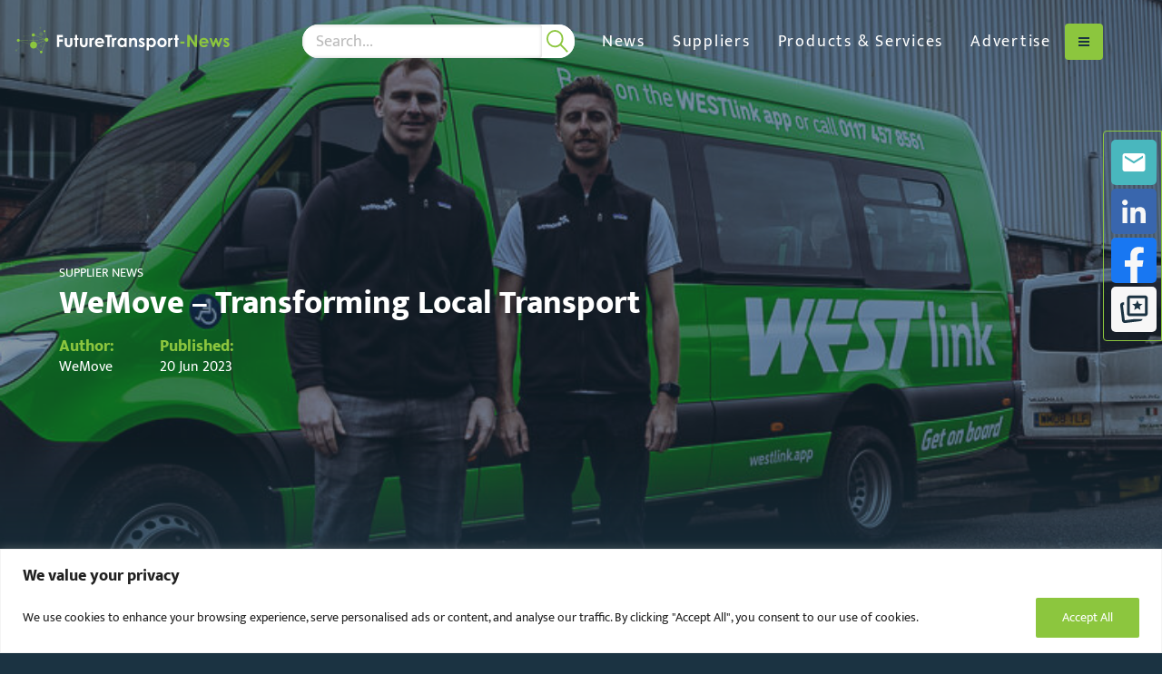

--- FILE ---
content_type: text/html; charset=UTF-8
request_url: https://futuretransport-news.com/wemove-transforming-local-transport/
body_size: 22700
content:
<!DOCTYPE html>
<html class="no-js" data-distil="{&quot;CustomerId&quot;:&quot;5adec98068ca45f39971cd83a574bf3a&quot;}" lang="en-gb">
	<head>
	
	<meta charset="utf-8">
	<meta http-equiv="X-UA-Compatible" content="IE=edge,chrome=1">
	<meta name="author" content="">
	<meta http-equiv="cleartype" content="on">
	<meta name="HandheldFriendly" content="True">
	<meta name="MobileOptimized" content="320">
	<meta name="viewport" content="width=device-width, initial-scale=1.0">
	<link rel="apple-touch-icon" sizes="180x180" href="https://futuretransport-news.com/wp-content/themes/globala2bmedia/dist/favicons/ftn-apple-touch-icon.png">
	<link rel="icon" type="image/png" sizes="32x32" href="https://futuretransport-news.com/wp-content/themes/globala2bmedia/dist/favicons/ftn-favicon-32x32.png">
	<link rel="icon" type="image/png" sizes="16x16" href="https://futuretransport-news.com/wp-content/themes/globala2bmedia/dist/favicons/ftn-favicon-16x16.png">
	<link rel="manifest" href="https://futuretransport-news.com/wp-content/themes/globala2bmedia/dist/favicons/ftn-site.webmanifest">
	<link rel="mask-icon" href="https://futuretransport-news.com/wp-content/themes/globala2bmedia/dist/favicons/ftn-safari-pinned-tab.svg" color="#1b3342">
	<link rel="shortcut icon" href="https://futuretransport-news.com/wp-content/themes/globala2bmedia/dist/favicons/ftn-favicon.ico">
	<meta name="apple-mobile-web-app-title" content="Future Transport-News">
	<meta name="application-name" content="Future Transport-News">
	<meta name="msapplication-TileColor" content="#1b3342">
	<meta name="msapplication-config" content="https://futuretransport-news.com/wp-content/themes/globala2bmedia/dist/favicons/ftn-browserconfig.xml">
	<meta name="theme-color" content="#ffffff">
		<!-- Start of Google Tag Manager Code -->
	<script>(function(w,d,s,l,i){w[l]=w[l]||[];w[l].push({'gtm.start':
	new Date().getTime(),event:'gtm.js'});var f=d.getElementsByTagName(s)[0],
	j=d.createElement(s),dl=l!='dataLayer'?'&l='+l:'';j.async=true;j.src=
	'https://www.googletagmanager.com/gtm.js?id='+i+dl;f.parentNode.insertBefore(j,f);
	})(window,document,'script','dataLayer','GTM-W427RXM');</script>
	<!-- End of Google Tag Manager Code -->
<meta name='robots' content='index, follow, max-image-preview:large, max-snippet:-1, max-video-preview:-1' />

	<!-- This site is optimized with the Yoast SEO Premium plugin v26.6 (Yoast SEO v26.6) - https://yoast.com/wordpress/plugins/seo/ -->
	<title>WeMove – Transforming Local Transport | Future Transport-News</title>
	<meta name="description" content="WeMove is proud to bring the capabilities of WeCommute &amp; WeDRT together under one name that offers an all-in-one holistic transport solution." />
	<link rel="canonical" href="https://futuretransport-news.com/wemove-transforming-local-transport/" />
	<meta property="og:locale" content="en_GB" />
	<meta property="og:type" content="article" />
	<meta property="og:title" content="WeMove – Transforming Local Transport" />
	<meta property="og:description" content="WeMove is proud to bring the capabilities of WeCommute &amp; WeDRT together under one name that offers an all-in-one holistic transport solution." />
	<meta property="og:url" content="https://futuretransport-news.com/wemove-transforming-local-transport/" />
	<meta property="og:site_name" content="Future Transport-News" />
	<meta property="article:published_time" content="2023-06-20T08:00:52+00:00" />
	<meta property="article:modified_time" content="2023-10-20T14:33:00+00:00" />
	<meta property="og:image" content="https://futuretransport-news.com/wp-content/uploads/sites/3/2023/06/WeMove-Logo-1.png" />
	<meta property="og:image:width" content="1200" />
	<meta property="og:image:height" content="900" />
	<meta property="og:image:type" content="image/png" />
	<meta name="author" content="Railway-News" />
	<meta name="twitter:card" content="summary_large_image" />
	<meta name="twitter:label1" content="Written by" />
	<meta name="twitter:data1" content="Railway-News" />
	<meta name="twitter:label2" content="Estimated reading time" />
	<meta name="twitter:data2" content="3 minutes" />
	<script type="application/ld+json" class="yoast-schema-graph">{"@context":"https://schema.org","@graph":[{"@type":"Article","@id":"https://futuretransport-news.com/wemove-transforming-local-transport/#article","isPartOf":{"@id":"https://futuretransport-news.com/wemove-transforming-local-transport/"},"author":{"name":"Railway-News","@id":"https://futuretransport-news.com/#/schema/person/8e7b7c8cdc3e70356fb5fd179eb901c4"},"headline":"WeMove – Transforming Local Transport","datePublished":"2023-06-20T08:00:52+00:00","dateModified":"2023-10-20T14:33:00+00:00","mainEntityOfPage":{"@id":"https://futuretransport-news.com/wemove-transforming-local-transport/"},"wordCount":524,"publisher":{"@id":"https://futuretransport-news.com/#organization"},"image":{"@id":"https://futuretransport-news.com/wemove-transforming-local-transport/#primaryimage"},"thumbnailUrl":"https://futuretransport-news.com/wp-content/uploads/sites/3/2023/06/WeMove-Logo-1.png","keywords":["Demand-Responsive Transport","Mobility Software","Public Transport","WeMove"],"articleSection":["Supplier News"],"inLanguage":"en-GB","copyrightYear":"2023","copyrightHolder":{"@id":"https://railway-news.com/#organization"}},{"@type":"WebPage","@id":"https://futuretransport-news.com/wemove-transforming-local-transport/","url":"https://futuretransport-news.com/wemove-transforming-local-transport/","name":"WeMove – Transforming Local Transport | Future Transport-News","isPartOf":{"@id":"https://futuretransport-news.com/#website"},"primaryImageOfPage":{"@id":"https://futuretransport-news.com/wemove-transforming-local-transport/#primaryimage"},"image":{"@id":"https://futuretransport-news.com/wemove-transforming-local-transport/#primaryimage"},"thumbnailUrl":"https://futuretransport-news.com/wp-content/uploads/sites/3/2023/06/WeMove-Logo-1.png","datePublished":"2023-06-20T08:00:52+00:00","dateModified":"2023-10-20T14:33:00+00:00","description":"WeMove is proud to bring the capabilities of WeCommute & WeDRT together under one name that offers an all-in-one holistic transport solution.","breadcrumb":{"@id":"https://futuretransport-news.com/wemove-transforming-local-transport/#breadcrumb"},"inLanguage":"en-GB","potentialAction":[{"@type":"ReadAction","target":["https://futuretransport-news.com/wemove-transforming-local-transport/"]}]},{"@type":"ImageObject","inLanguage":"en-GB","@id":"https://futuretransport-news.com/wemove-transforming-local-transport/#primaryimage","url":"https://futuretransport-news.com/wp-content/uploads/sites/3/2023/06/WeMove-Logo-1.png","contentUrl":"https://futuretransport-news.com/wp-content/uploads/sites/3/2023/06/WeMove-Logo-1.png","width":1200,"height":900},{"@type":"BreadcrumbList","@id":"https://futuretransport-news.com/wemove-transforming-local-transport/#breadcrumb","itemListElement":[{"@type":"ListItem","position":1,"name":"Home","item":"https://futuretransport-news.com/"},{"@type":"ListItem","position":2,"name":"News","item":"https://futuretransport-news.com/news/"},{"@type":"ListItem","position":3,"name":"Supplier News","item":"https://futuretransport-news.com/category/supplier-news/"},{"@type":"ListItem","position":4,"name":"WeMove – Transforming Local Transport"}]},{"@type":"WebSite","@id":"https://futuretransport-news.com/#website","url":"https://futuretransport-news.com/","name":"Future Transport-News","description":"Future transport suppliers and products","publisher":{"@id":"https://futuretransport-news.com/#organization"},"potentialAction":[{"@type":"SearchAction","target":{"@type":"EntryPoint","urlTemplate":"https://futuretransport-news.com/?s={search_term_string}"},"query-input":{"@type":"PropertyValueSpecification","valueRequired":true,"valueName":"search_term_string"}}],"inLanguage":"en-GB"},{"@type":"Organization","@id":"https://futuretransport-news.com/#organization","name":"Future Transport-News","url":"https://futuretransport-news.com/","logo":{"@type":"ImageObject","inLanguage":"en-GB","@id":"https://futuretransport-news.com/#/schema/logo/image/","url":"https://futuretransport-news.com/wp-content/uploads/sites/3/2024/05/Future-Transport-News-Original-Logo.jpeg","contentUrl":"https://futuretransport-news.com/wp-content/uploads/sites/3/2024/05/Future-Transport-News-Original-Logo.jpeg","width":900,"height":119,"caption":"Future Transport-News"},"image":{"@id":"https://futuretransport-news.com/#/schema/logo/image/"},"sameAs":["https://uk.linkedin.com/company/future-transport-news"]},{"@type":"Person","@id":"https://futuretransport-news.com/#/schema/person/8e7b7c8cdc3e70356fb5fd179eb901c4","name":"Railway-News","image":{"@type":"ImageObject","inLanguage":"en-GB","@id":"https://futuretransport-news.com/#/schema/person/image/","url":"https://secure.gravatar.com/avatar/7f4393f28cdc1973b488619c5da93525aa78631021a3f966ec7b4085a2f0f4c6?s=96&d=mm&r=g","contentUrl":"https://secure.gravatar.com/avatar/7f4393f28cdc1973b488619c5da93525aa78631021a3f966ec7b4085a2f0f4c6?s=96&d=mm&r=g","caption":"Railway-News"}}]}</script>
	<!-- / Yoast SEO Premium plugin. -->


<link rel='dns-prefetch' href='//futuretransport-news.com' />
<link rel='dns-prefetch' href='//maps.googleapis.com' />
<link rel='dns-prefetch' href='//www.googletagmanager.com' />
<style id='wp-img-auto-sizes-contain-inline-css' type='text/css'>
img:is([sizes=auto i],[sizes^="auto," i]){contain-intrinsic-size:3000px 1500px}
/*# sourceURL=wp-img-auto-sizes-contain-inline-css */
</style>
<style id='classic-theme-styles-inline-css' type='text/css'>
/*! This file is auto-generated */
.wp-block-button__link{color:#fff;background-color:#32373c;border-radius:9999px;box-shadow:none;text-decoration:none;padding:calc(.667em + 2px) calc(1.333em + 2px);font-size:1.125em}.wp-block-file__button{background:#32373c;color:#fff;text-decoration:none}
/*# sourceURL=/wp-includes/css/classic-themes.min.css */
</style>
<link rel='stylesheet' id='contact-form-7-css' href='https://futuretransport-news.com/wp-content/plugins/contact-form-7/includes/css/styles.css?ver=6.1.4' type='text/css' media='all' />
<link rel='stylesheet' id='globala2bmedia-css' href='https://futuretransport-news.com/wp-content/themes/globala2bmedia/css/root-futuretransport-news.css?ver=1768574789' type='text/css' media='all' />
<link rel='stylesheet' id='real3d-flipbook-style-css' href='https://futuretransport-news.com/wp-content/plugins/real3d-flipbook/css/flipbook.min.css?ver=4.16.4' type='text/css' media='all' />
<script type="text/javascript" id="real3d-flipbook-global-js-extra">
/* <![CDATA[ */
var flipbookOptions_global = {"pages":[],"pdfUrl":"","printPdfUrl":"","tableOfContent":[],"id":"","bookId":"","date":"","lightboxThumbnailUrl":"","mode":"normal","viewMode":"webgl","pageTextureSize":"3000","pageTextureSizeSmall":"1500","pageTextureSizeMobile":"","pageTextureSizeMobileSmall":"1000","minPixelRatio":"1","pdfTextLayer":"true","zoomMin":"0.9","zoomStep":"2","zoomSize":"","zoomReset":"false","doubleClickZoom":"true","pageDrag":"true","singlePageMode":"false","pageFlipDuration":"1","sound":"true","startPage":"1","pageNumberOffset":"0","deeplinking":{"enabled":"false","prefix":""},"responsiveView":"true","responsiveViewTreshold":"768","responsiveViewRatio":"1","cover":"true","backCover":"true","scaleCover":"false","pageCaptions":"false","height":"400","responsiveHeight":"true","containerRatio":"","thumbnailsOnStart":"false","contentOnStart":"false","searchOnStart":"","searchResultsThumbs":"false","tableOfContentCloseOnClick":"true","thumbsCloseOnClick":"true","autoplayOnStart":"false","autoplayInterval":"3000","autoplayLoop":"true","autoplayStartPage":"1","rightToLeft":"false","pageWidth":"","pageHeight":"","thumbSize":"130","logoImg":"","logoUrl":"","logoUrlTarget":"","logoCSS":"position:absolute;left:0;top:0;","menuSelector":"","zIndex":"auto","preloaderText":"","googleAnalyticsTrackingCode":"","pdfBrowserViewerIfIE":"false","modeMobile":"","viewModeMobile":"","aspectMobile":"","aspectRatioMobile":"0.71","singlePageModeIfMobile":"false","logoHideOnMobile":"false","mobile":{"thumbnailsOnStart":"false","contentOnStart":"false","pagesInMemory":"6","bitmapResizeHeight":"","bitmapResizeQuality":"","currentPage":{"enabled":"false"},"pdfUrl":""},"lightboxCssClass":"","lightboxLink":"","lightboxLinkNewWindow":"true","lightboxBackground":"rgb(81, 85, 88)","lightboxBackgroundPattern":"","lightboxBackgroundImage":"","lightboxContainerCSS":"display:inline-block;padding:10px;","lightboxThumbnailHeight":"300","lightboxThumbnailUrlCSS":"display:block;","lightboxThumbnailInfo":"false","lightboxThumbnailInfoText":"","lightboxThumbnailInfoCSS":"top: 0;  width: 100%; height: 100%; font-size: 16px; color: #000; background: rgba(255,255,255,.8); ","showTitle":"false","showDate":"false","hideThumbnail":"false","lightboxText":"","lightboxTextCSS":"display:block;","lightboxTextPosition":"top","lightBoxOpened":"false","lightBoxFullscreen":"false","lightboxStartPage":"","lightboxMarginV":"0","lightboxMarginH":"0","lights":"true","lightPositionX":"0","lightPositionY":"150","lightPositionZ":"1400","lightIntensity":"0.6","shadows":"true","shadowMapSize":"2048","shadowOpacity":"0.2","shadowDistance":"15","pageHardness":"2","coverHardness":"2","pageRoughness":"1","pageMetalness":"0","pageSegmentsW":"6","pageSegmentsH":"1","pagesInMemory":"20","bitmapResizeHeight":"","bitmapResizeQuality":"","pageMiddleShadowSize":"4","pageMiddleShadowColorL":"#7F7F7F","pageMiddleShadowColorR":"#AAAAAA","antialias":"false","pan":"0","tilt":"0","rotateCameraOnMouseDrag":"true","panMax":"20","panMin":"-20","tiltMax":"0","tiltMin":"0","currentPage":{"enabled":"true","title":"Current page","hAlign":"left","vAlign":"top"},"btnAutoplay":{"enabled":"true","title":"Autoplay"},"btnNext":{"enabled":"true","title":"Next Page"},"btnLast":{"enabled":"false","title":"Last Page"},"btnPrev":{"enabled":"true","title":"Previous Page"},"btnFirst":{"enabled":"false","title":"First Page"},"btnZoomIn":{"enabled":"true","title":"Zoom in"},"btnZoomOut":{"enabled":"true","title":"Zoom out"},"btnToc":{"enabled":"true","title":"Table of Contents"},"btnThumbs":{"enabled":"true","title":"Pages"},"btnShare":{"enabled":"true","title":"Share"},"btnNotes":{"enabled":"false","title":"Notes"},"btnDownloadPages":{"enabled":"false","url":"","title":"Download pages"},"btnDownloadPdf":{"enabled":"true","url":"","title":"Download PDF","forceDownload":"true","openInNewWindow":"true"},"btnSound":{"enabled":"true","title":"Sound"},"btnExpand":{"enabled":"true","title":"Toggle fullscreen"},"btnSingle":{"enabled":"true","title":"Toggle single page"},"btnSearch":{"enabled":"false","title":"Search"},"search":{"enabled":"false","title":"Search"},"btnBookmark":{"enabled":"false","title":"Bookmark"},"btnPrint":{"enabled":"true","title":"Print"},"btnTools":{"enabled":"true","title":"Tools"},"btnClose":{"enabled":"true","title":"Close"},"whatsapp":{"enabled":"true"},"twitter":{"enabled":"true"},"facebook":{"enabled":"true"},"pinterest":{"enabled":"true"},"email":{"enabled":"true"},"linkedin":{"enabled":"true"},"digg":{"enabled":"false"},"reddit":{"enabled":"false"},"shareUrl":"","shareTitle":"","shareImage":"","layout":"1","icons":"FontAwesome","skin":"light","useFontAwesome5":"true","sideNavigationButtons":"true","menuNavigationButtons":"false","backgroundColor":"rgb(81, 85, 88)","backgroundPattern":"","backgroundImage":"","backgroundTransparent":"false","menuBackground":"","menuShadow":"","menuMargin":"0","menuPadding":"0","menuOverBook":"false","menuFloating":"false","menuTransparent":"false","menu2Background":"","menu2Shadow":"","menu2Margin":"0","menu2Padding":"0","menu2OverBook":"true","menu2Floating":"false","menu2Transparent":"true","skinColor":"","skinBackground":"","hideMenu":"false","menuAlignHorizontal":"center","btnColor":"","btnColorHover":"","btnBackground":"none","btnRadius":"0","btnMargin":"0","btnSize":"18","btnPaddingV":"10","btnPaddingH":"10","btnShadow":"","btnTextShadow":"","btnBorder":"","arrowColor":"#fff","arrowColorHover":"#fff","arrowBackground":"rgba(0,0,0,0)","arrowBackgroundHover":"rgba(0, 0, 0, .15)","arrowRadius":"4","arrowMargin":"4","arrowSize":"40","arrowPadding":"10","arrowTextShadow":"0px 0px 1px rgba(0, 0, 0, 1)","arrowBorder":"","closeBtnColorHover":"#FFF","closeBtnBackground":"rgba(0,0,0,.4)","closeBtnRadius":"0","closeBtnMargin":"0","closeBtnSize":"20","closeBtnPadding":"5","closeBtnTextShadow":"","closeBtnBorder":"","floatingBtnColor":"","floatingBtnColorHover":"","floatingBtnBackground":"","floatingBtnBackgroundHover":"","floatingBtnRadius":"","floatingBtnMargin":"","floatingBtnSize":"","floatingBtnPadding":"","floatingBtnShadow":"","floatingBtnTextShadow":"","floatingBtnBorder":"","currentPageMarginV":"5","currentPageMarginH":"5","arrowsAlwaysEnabledForNavigation":"true","arrowsDisabledNotFullscreen":"true","touchSwipeEnabled":"true","fitToWidth":"false","rightClickEnabled":"true","linkColor":"rgba(0, 0, 0, 0)","linkColorHover":"rgba(255, 255, 0, 1)","linkOpacity":"0.4","linkTarget":"_blank","pdfAutoLinks":"false","disableRange":"false","strings":{"print":"Print","printLeftPage":"Print left page","printRightPage":"Print right page","printCurrentPage":"Print current page","printAllPages":"Print all pages","download":"Download","downloadLeftPage":"Download left page","downloadRightPage":"Download right page","downloadCurrentPage":"Download current page","downloadAllPages":"Download all pages","bookmarks":"Bookmarks","bookmarkLeftPage":"Bookmark left page","bookmarkRightPage":"Bookmark right page","bookmarkCurrentPage":"Bookmark current page","search":"Search","findInDocument":"Find in document","pagesFoundContaining":"pages found containing","noMatches":"No matches","matchesFound":"matches found","page":"Page","matches":"matches","thumbnails":"Thumbnails","tableOfContent":"Table of Contents","share":"Share","pressEscToClose":"Press ESC to close","password":"Password","addNote":"Add note","typeInYourNote":"Type in your note..."},"access":"free","backgroundMusic":"","cornerCurl":"false","pdfTools":{"pageHeight":1500,"thumbHeight":200,"quality":0.8,"textLayer":"true","autoConvert":"true"},"slug":"","convertPDFLinks":"true","convertPDFLinksWithClass":"","convertPDFLinksWithoutClass":"","overridePDFEmbedder":"true","overrideDflip":"true","overrideWonderPDFEmbed":"true","override3DFlipBook":"true","overridePDFjsViewer":"true","resumeReading":"false","previewPages":"","previewMode":"","s":""};
//# sourceURL=real3d-flipbook-global-js-extra
/* ]]> */
</script>
<script type="text/javascript" id="cookie-law-info-js-extra">
/* <![CDATA[ */
var _ckyConfig = {"_ipData":[],"_assetsURL":"https://futuretransport-news.com/wp-content/plugins/cookie-law-info/lite/frontend/images/","_publicURL":"https://futuretransport-news.com","_expiry":"365","_categories":[{"name":"Necessary","slug":"necessary","isNecessary":true,"ccpaDoNotSell":true,"cookies":[],"active":true,"defaultConsent":{"gdpr":true,"ccpa":true}},{"name":"Functional","slug":"functional","isNecessary":false,"ccpaDoNotSell":true,"cookies":[],"active":true,"defaultConsent":{"gdpr":false,"ccpa":false}},{"name":"Analytics","slug":"analytics","isNecessary":false,"ccpaDoNotSell":true,"cookies":[],"active":true,"defaultConsent":{"gdpr":false,"ccpa":false}},{"name":"Performance","slug":"performance","isNecessary":false,"ccpaDoNotSell":true,"cookies":[],"active":true,"defaultConsent":{"gdpr":false,"ccpa":false}},{"name":"Advertisement","slug":"advertisement","isNecessary":false,"ccpaDoNotSell":true,"cookies":[],"active":true,"defaultConsent":{"gdpr":false,"ccpa":false}}],"_activeLaw":"gdpr","_rootDomain":"","_block":"1","_showBanner":"1","_bannerConfig":{"settings":{"type":"banner","preferenceCenterType":"popup","position":"bottom","applicableLaw":"gdpr"},"behaviours":{"reloadBannerOnAccept":false,"loadAnalyticsByDefault":false,"animations":{"onLoad":"animate","onHide":"sticky"}},"config":{"revisitConsent":{"status":false,"tag":"revisit-consent","position":"bottom-left","meta":{"url":"#"},"styles":{"background-color":"#8cc63e"},"elements":{"title":{"type":"text","tag":"revisit-consent-title","status":true,"styles":{"color":"#0056a7"}}}},"preferenceCenter":{"toggle":{"status":true,"tag":"detail-category-toggle","type":"toggle","states":{"active":{"styles":{"background-color":"#1863DC"}},"inactive":{"styles":{"background-color":"#D0D5D2"}}}}},"categoryPreview":{"status":false,"toggle":{"status":true,"tag":"detail-category-preview-toggle","type":"toggle","states":{"active":{"styles":{"background-color":"#1863DC"}},"inactive":{"styles":{"background-color":"#D0D5D2"}}}}},"videoPlaceholder":{"status":true,"styles":{"background-color":"#000000","border-color":"#000000","color":"#ffffff"}},"readMore":{"status":false,"tag":"readmore-button","type":"link","meta":{"noFollow":true,"newTab":true},"styles":{"color":"#8cc63e","background-color":"transparent","border-color":"transparent"}},"showMore":{"status":true,"tag":"show-desc-button","type":"button","styles":{"color":"#1863DC"}},"showLess":{"status":true,"tag":"hide-desc-button","type":"button","styles":{"color":"#1863DC"}},"alwaysActive":{"status":true,"tag":"always-active","styles":{"color":"#008000"}},"manualLinks":{"status":true,"tag":"manual-links","type":"link","styles":{"color":"#1863DC"}},"auditTable":{"status":false},"optOption":{"status":true,"toggle":{"status":true,"tag":"optout-option-toggle","type":"toggle","states":{"active":{"styles":{"background-color":"#1863dc"}},"inactive":{"styles":{"background-color":"#FFFFFF"}}}}}}},"_version":"3.3.8","_logConsent":"1","_tags":[{"tag":"accept-button","styles":{"color":"#FFFFFF","background-color":"#8cc63e","border-color":"#8cc63e"}},{"tag":"reject-button","styles":{"color":"#8cc63e","background-color":"transparent","border-color":"#8cc63e"}},{"tag":"settings-button","styles":{"color":"#8cc63e","background-color":"transparent","border-color":"#8cc63e"}},{"tag":"readmore-button","styles":{"color":"#8cc63e","background-color":"transparent","border-color":"transparent"}},{"tag":"donotsell-button","styles":{"color":"#1863DC","background-color":"transparent","border-color":"transparent"}},{"tag":"show-desc-button","styles":{"color":"#1863DC"}},{"tag":"hide-desc-button","styles":{"color":"#1863DC"}},{"tag":"cky-always-active","styles":[]},{"tag":"cky-link","styles":[]},{"tag":"accept-button","styles":{"color":"#FFFFFF","background-color":"#8cc63e","border-color":"#8cc63e"}},{"tag":"revisit-consent","styles":{"background-color":"#8cc63e"}}],"_shortCodes":[{"key":"cky_readmore","content":"\u003Ca href=\"#\" class=\"cky-policy\" aria-label=\"Cookie Policy\" target=\"_blank\" rel=\"noopener\" data-cky-tag=\"readmore-button\"\u003ECookie Policy\u003C/a\u003E","tag":"readmore-button","status":false,"attributes":{"rel":"nofollow","target":"_blank"}},{"key":"cky_show_desc","content":"\u003Cbutton class=\"cky-show-desc-btn\" data-cky-tag=\"show-desc-button\" aria-label=\"Show more\"\u003EShow more\u003C/button\u003E","tag":"show-desc-button","status":true,"attributes":[]},{"key":"cky_hide_desc","content":"\u003Cbutton class=\"cky-show-desc-btn\" data-cky-tag=\"hide-desc-button\" aria-label=\"Show less\"\u003EShow less\u003C/button\u003E","tag":"hide-desc-button","status":true,"attributes":[]},{"key":"cky_optout_show_desc","content":"[cky_optout_show_desc]","tag":"optout-show-desc-button","status":true,"attributes":[]},{"key":"cky_optout_hide_desc","content":"[cky_optout_hide_desc]","tag":"optout-hide-desc-button","status":true,"attributes":[]},{"key":"cky_category_toggle_label","content":"[cky_{{status}}_category_label] [cky_preference_{{category_slug}}_title]","tag":"","status":true,"attributes":[]},{"key":"cky_enable_category_label","content":"Enable","tag":"","status":true,"attributes":[]},{"key":"cky_disable_category_label","content":"Disable","tag":"","status":true,"attributes":[]},{"key":"cky_video_placeholder","content":"\u003Cdiv class=\"video-placeholder-normal\" data-cky-tag=\"video-placeholder\" id=\"[UNIQUEID]\"\u003E\u003Cp class=\"video-placeholder-text-normal\" data-cky-tag=\"placeholder-title\"\u003EPlease accept cookies to access this content\u003C/p\u003E\u003C/div\u003E","tag":"","status":true,"attributes":[]},{"key":"cky_enable_optout_label","content":"Enable","tag":"","status":true,"attributes":[]},{"key":"cky_disable_optout_label","content":"Disable","tag":"","status":true,"attributes":[]},{"key":"cky_optout_toggle_label","content":"[cky_{{status}}_optout_label] [cky_optout_option_title]","tag":"","status":true,"attributes":[]},{"key":"cky_optout_option_title","content":"Do Not Sell or Share My Personal Information","tag":"","status":true,"attributes":[]},{"key":"cky_optout_close_label","content":"Close","tag":"","status":true,"attributes":[]},{"key":"cky_preference_close_label","content":"Close","tag":"","status":true,"attributes":[]}],"_rtl":"","_language":"en","_providersToBlock":[]};
var _ckyStyles = {"css":".cky-overlay{background: #000000; opacity: 0.4; position: fixed; top: 0; left: 0; width: 100%; height: 100%; z-index: 99999999;}.cky-hide{display: none;}.cky-btn-revisit-wrapper{display: flex; align-items: center; justify-content: center; background: #0056a7; width: 45px; height: 45px; border-radius: 50%; position: fixed; z-index: 999999; cursor: pointer;}.cky-revisit-bottom-left{bottom: 15px; left: 15px;}.cky-revisit-bottom-right{bottom: 15px; right: 15px;}.cky-btn-revisit-wrapper .cky-btn-revisit{display: flex; align-items: center; justify-content: center; background: none; border: none; cursor: pointer; position: relative; margin: 0; padding: 0;}.cky-btn-revisit-wrapper .cky-btn-revisit img{max-width: fit-content; margin: 0; height: 30px; width: 30px;}.cky-revisit-bottom-left:hover::before{content: attr(data-tooltip); position: absolute; background: #4e4b66; color: #ffffff; left: calc(100% + 7px); font-size: 12px; line-height: 16px; width: max-content; padding: 4px 8px; border-radius: 4px;}.cky-revisit-bottom-left:hover::after{position: absolute; content: \"\"; border: 5px solid transparent; left: calc(100% + 2px); border-left-width: 0; border-right-color: #4e4b66;}.cky-revisit-bottom-right:hover::before{content: attr(data-tooltip); position: absolute; background: #4e4b66; color: #ffffff; right: calc(100% + 7px); font-size: 12px; line-height: 16px; width: max-content; padding: 4px 8px; border-radius: 4px;}.cky-revisit-bottom-right:hover::after{position: absolute; content: \"\"; border: 5px solid transparent; right: calc(100% + 2px); border-right-width: 0; border-left-color: #4e4b66;}.cky-revisit-hide{display: none;}.cky-consent-container{position: fixed; width: 100%; box-sizing: border-box; z-index: 9999999;}.cky-consent-container .cky-consent-bar{background: #ffffff; border: 1px solid; padding: 16.5px 24px; box-shadow: 0 -1px 10px 0 #acabab4d;}.cky-banner-bottom{bottom: 0; left: 0;}.cky-banner-top{top: 0; left: 0;}.cky-custom-brand-logo-wrapper .cky-custom-brand-logo{width: 100px; height: auto; margin: 0 0 12px 0;}.cky-notice .cky-title{color: #212121; font-weight: 700; font-size: 18px; line-height: 24px; margin: 0 0 12px 0;}.cky-notice-group{display: flex; justify-content: space-between; align-items: center; font-size: 14px; line-height: 24px; font-weight: 400;}.cky-notice-des *,.cky-preference-content-wrapper *,.cky-accordion-header-des *,.cky-gpc-wrapper .cky-gpc-desc *{font-size: 14px;}.cky-notice-des{color: #212121; font-size: 14px; line-height: 24px; font-weight: 400;}.cky-notice-des img{height: 25px; width: 25px;}.cky-consent-bar .cky-notice-des p,.cky-gpc-wrapper .cky-gpc-desc p,.cky-preference-body-wrapper .cky-preference-content-wrapper p,.cky-accordion-header-wrapper .cky-accordion-header-des p,.cky-cookie-des-table li div:last-child p{color: inherit; margin-top: 0; overflow-wrap: break-word;}.cky-notice-des P:last-child,.cky-preference-content-wrapper p:last-child,.cky-cookie-des-table li div:last-child p:last-child,.cky-gpc-wrapper .cky-gpc-desc p:last-child{margin-bottom: 0;}.cky-notice-des a.cky-policy,.cky-notice-des button.cky-policy{font-size: 14px; color: #1863dc; white-space: nowrap; cursor: pointer; background: transparent; border: 1px solid; text-decoration: underline;}.cky-notice-des button.cky-policy{padding: 0;}.cky-notice-des a.cky-policy:focus-visible,.cky-notice-des button.cky-policy:focus-visible,.cky-preference-content-wrapper .cky-show-desc-btn:focus-visible,.cky-accordion-header .cky-accordion-btn:focus-visible,.cky-preference-header .cky-btn-close:focus-visible,.cky-switch input[type=\"checkbox\"]:focus-visible,.cky-footer-wrapper a:focus-visible,.cky-btn:focus-visible{outline: 2px solid #1863dc; outline-offset: 2px;}.cky-btn:focus:not(:focus-visible),.cky-accordion-header .cky-accordion-btn:focus:not(:focus-visible),.cky-preference-content-wrapper .cky-show-desc-btn:focus:not(:focus-visible),.cky-btn-revisit-wrapper .cky-btn-revisit:focus:not(:focus-visible),.cky-preference-header .cky-btn-close:focus:not(:focus-visible),.cky-consent-bar .cky-banner-btn-close:focus:not(:focus-visible){outline: 0;}button.cky-show-desc-btn:not(:hover):not(:active){color: #1863dc; background: transparent;}button.cky-accordion-btn:not(:hover):not(:active),button.cky-banner-btn-close:not(:hover):not(:active),button.cky-btn-close:not(:hover):not(:active),button.cky-btn-revisit:not(:hover):not(:active){background: transparent;}.cky-consent-bar button:hover,.cky-modal.cky-modal-open button:hover,.cky-consent-bar button:focus,.cky-modal.cky-modal-open button:focus{text-decoration: none;}.cky-notice-btn-wrapper{display: flex; justify-content: center; align-items: center; margin-left: 15px;}.cky-notice-btn-wrapper .cky-btn{text-shadow: none; box-shadow: none;}.cky-btn{font-size: 14px; font-family: inherit; line-height: 24px; padding: 8px 27px; font-weight: 500; margin: 0 8px 0 0; border-radius: 2px; white-space: nowrap; cursor: pointer; text-align: center; text-transform: none; min-height: 0;}.cky-btn:hover{opacity: 0.8;}.cky-btn-customize{color: #1863dc; background: transparent; border: 2px solid #1863dc;}.cky-btn-reject{color: #1863dc; background: transparent; border: 2px solid #1863dc;}.cky-btn-accept{background: #1863dc; color: #ffffff; border: 2px solid #1863dc;}.cky-btn:last-child{margin-right: 0;}@media (max-width: 768px){.cky-notice-group{display: block;}.cky-notice-btn-wrapper{margin-left: 0;}.cky-notice-btn-wrapper .cky-btn{flex: auto; max-width: 100%; margin-top: 10px; white-space: unset;}}@media (max-width: 576px){.cky-notice-btn-wrapper{flex-direction: column;}.cky-custom-brand-logo-wrapper, .cky-notice .cky-title, .cky-notice-des, .cky-notice-btn-wrapper{padding: 0 28px;}.cky-consent-container .cky-consent-bar{padding: 16.5px 0;}.cky-notice-des{max-height: 40vh; overflow-y: scroll;}.cky-notice-btn-wrapper .cky-btn{width: 100%; padding: 8px; margin-right: 0;}.cky-notice-btn-wrapper .cky-btn-accept{order: 1;}.cky-notice-btn-wrapper .cky-btn-reject{order: 3;}.cky-notice-btn-wrapper .cky-btn-customize{order: 2;}}@media (max-width: 425px){.cky-custom-brand-logo-wrapper, .cky-notice .cky-title, .cky-notice-des, .cky-notice-btn-wrapper{padding: 0 24px;}.cky-notice-btn-wrapper{flex-direction: column;}.cky-btn{width: 100%; margin: 10px 0 0 0;}.cky-notice-btn-wrapper .cky-btn-customize{order: 2;}.cky-notice-btn-wrapper .cky-btn-reject{order: 3;}.cky-notice-btn-wrapper .cky-btn-accept{order: 1; margin-top: 16px;}}@media (max-width: 352px){.cky-notice .cky-title{font-size: 16px;}.cky-notice-des *{font-size: 12px;}.cky-notice-des, .cky-btn{font-size: 12px;}}.cky-modal.cky-modal-open{display: flex; visibility: visible; -webkit-transform: translate(-50%, -50%); -moz-transform: translate(-50%, -50%); -ms-transform: translate(-50%, -50%); -o-transform: translate(-50%, -50%); transform: translate(-50%, -50%); top: 50%; left: 50%; transition: all 1s ease;}.cky-modal{box-shadow: 0 32px 68px rgba(0, 0, 0, 0.3); margin: 0 auto; position: fixed; max-width: 100%; background: #ffffff; top: 50%; box-sizing: border-box; border-radius: 6px; z-index: 999999999; color: #212121; -webkit-transform: translate(-50%, 100%); -moz-transform: translate(-50%, 100%); -ms-transform: translate(-50%, 100%); -o-transform: translate(-50%, 100%); transform: translate(-50%, 100%); visibility: hidden; transition: all 0s ease;}.cky-preference-center{max-height: 79vh; overflow: hidden; width: 845px; overflow: hidden; flex: 1 1 0; display: flex; flex-direction: column; border-radius: 6px;}.cky-preference-header{display: flex; align-items: center; justify-content: space-between; padding: 22px 24px; border-bottom: 1px solid;}.cky-preference-header .cky-preference-title{font-size: 18px; font-weight: 700; line-height: 24px;}.cky-preference-header .cky-btn-close{margin: 0; cursor: pointer; vertical-align: middle; padding: 0; background: none; border: none; width: auto; height: auto; min-height: 0; line-height: 0; text-shadow: none; box-shadow: none;}.cky-preference-header .cky-btn-close img{margin: 0; height: 10px; width: 10px;}.cky-preference-body-wrapper{padding: 0 24px; flex: 1; overflow: auto; box-sizing: border-box;}.cky-preference-content-wrapper,.cky-gpc-wrapper .cky-gpc-desc{font-size: 14px; line-height: 24px; font-weight: 400; padding: 12px 0;}.cky-preference-content-wrapper{border-bottom: 1px solid;}.cky-preference-content-wrapper img{height: 25px; width: 25px;}.cky-preference-content-wrapper .cky-show-desc-btn{font-size: 14px; font-family: inherit; color: #1863dc; text-decoration: none; line-height: 24px; padding: 0; margin: 0; white-space: nowrap; cursor: pointer; background: transparent; border-color: transparent; text-transform: none; min-height: 0; text-shadow: none; box-shadow: none;}.cky-accordion-wrapper{margin-bottom: 10px;}.cky-accordion{border-bottom: 1px solid;}.cky-accordion:last-child{border-bottom: none;}.cky-accordion .cky-accordion-item{display: flex; margin-top: 10px;}.cky-accordion .cky-accordion-body{display: none;}.cky-accordion.cky-accordion-active .cky-accordion-body{display: block; padding: 0 22px; margin-bottom: 16px;}.cky-accordion-header-wrapper{cursor: pointer; width: 100%;}.cky-accordion-item .cky-accordion-header{display: flex; justify-content: space-between; align-items: center;}.cky-accordion-header .cky-accordion-btn{font-size: 16px; font-family: inherit; color: #212121; line-height: 24px; background: none; border: none; font-weight: 700; padding: 0; margin: 0; cursor: pointer; text-transform: none; min-height: 0; text-shadow: none; box-shadow: none;}.cky-accordion-header .cky-always-active{color: #008000; font-weight: 600; line-height: 24px; font-size: 14px;}.cky-accordion-header-des{font-size: 14px; line-height: 24px; margin: 10px 0 16px 0;}.cky-accordion-chevron{margin-right: 22px; position: relative; cursor: pointer;}.cky-accordion-chevron-hide{display: none;}.cky-accordion .cky-accordion-chevron i::before{content: \"\"; position: absolute; border-right: 1.4px solid; border-bottom: 1.4px solid; border-color: inherit; height: 6px; width: 6px; -webkit-transform: rotate(-45deg); -moz-transform: rotate(-45deg); -ms-transform: rotate(-45deg); -o-transform: rotate(-45deg); transform: rotate(-45deg); transition: all 0.2s ease-in-out; top: 8px;}.cky-accordion.cky-accordion-active .cky-accordion-chevron i::before{-webkit-transform: rotate(45deg); -moz-transform: rotate(45deg); -ms-transform: rotate(45deg); -o-transform: rotate(45deg); transform: rotate(45deg);}.cky-audit-table{background: #f4f4f4; border-radius: 6px;}.cky-audit-table .cky-empty-cookies-text{color: inherit; font-size: 12px; line-height: 24px; margin: 0; padding: 10px;}.cky-audit-table .cky-cookie-des-table{font-size: 12px; line-height: 24px; font-weight: normal; padding: 15px 10px; border-bottom: 1px solid; border-bottom-color: inherit; margin: 0;}.cky-audit-table .cky-cookie-des-table:last-child{border-bottom: none;}.cky-audit-table .cky-cookie-des-table li{list-style-type: none; display: flex; padding: 3px 0;}.cky-audit-table .cky-cookie-des-table li:first-child{padding-top: 0;}.cky-cookie-des-table li div:first-child{width: 100px; font-weight: 600; word-break: break-word; word-wrap: break-word;}.cky-cookie-des-table li div:last-child{flex: 1; word-break: break-word; word-wrap: break-word; margin-left: 8px;}.cky-footer-shadow{display: block; width: 100%; height: 40px; background: linear-gradient(180deg, rgba(255, 255, 255, 0) 0%, #ffffff 100%); position: absolute; bottom: calc(100% - 1px);}.cky-footer-wrapper{position: relative;}.cky-prefrence-btn-wrapper{display: flex; flex-wrap: wrap; align-items: center; justify-content: center; padding: 22px 24px; border-top: 1px solid;}.cky-prefrence-btn-wrapper .cky-btn{flex: auto; max-width: 100%; text-shadow: none; box-shadow: none;}.cky-btn-preferences{color: #1863dc; background: transparent; border: 2px solid #1863dc;}.cky-preference-header,.cky-preference-body-wrapper,.cky-preference-content-wrapper,.cky-accordion-wrapper,.cky-accordion,.cky-accordion-wrapper,.cky-footer-wrapper,.cky-prefrence-btn-wrapper{border-color: inherit;}@media (max-width: 845px){.cky-modal{max-width: calc(100% - 16px);}}@media (max-width: 576px){.cky-modal{max-width: 100%;}.cky-preference-center{max-height: 100vh;}.cky-prefrence-btn-wrapper{flex-direction: column;}.cky-accordion.cky-accordion-active .cky-accordion-body{padding-right: 0;}.cky-prefrence-btn-wrapper .cky-btn{width: 100%; margin: 10px 0 0 0;}.cky-prefrence-btn-wrapper .cky-btn-reject{order: 3;}.cky-prefrence-btn-wrapper .cky-btn-accept{order: 1; margin-top: 0;}.cky-prefrence-btn-wrapper .cky-btn-preferences{order: 2;}}@media (max-width: 425px){.cky-accordion-chevron{margin-right: 15px;}.cky-notice-btn-wrapper{margin-top: 0;}.cky-accordion.cky-accordion-active .cky-accordion-body{padding: 0 15px;}}@media (max-width: 352px){.cky-preference-header .cky-preference-title{font-size: 16px;}.cky-preference-header{padding: 16px 24px;}.cky-preference-content-wrapper *, .cky-accordion-header-des *{font-size: 12px;}.cky-preference-content-wrapper, .cky-preference-content-wrapper .cky-show-more, .cky-accordion-header .cky-always-active, .cky-accordion-header-des, .cky-preference-content-wrapper .cky-show-desc-btn, .cky-notice-des a.cky-policy{font-size: 12px;}.cky-accordion-header .cky-accordion-btn{font-size: 14px;}}.cky-switch{display: flex;}.cky-switch input[type=\"checkbox\"]{position: relative; width: 44px; height: 24px; margin: 0; background: #d0d5d2; -webkit-appearance: none; border-radius: 50px; cursor: pointer; outline: 0; border: none; top: 0;}.cky-switch input[type=\"checkbox\"]:checked{background: #1863dc;}.cky-switch input[type=\"checkbox\"]:before{position: absolute; content: \"\"; height: 20px; width: 20px; left: 2px; bottom: 2px; border-radius: 50%; background-color: white; -webkit-transition: 0.4s; transition: 0.4s; margin: 0;}.cky-switch input[type=\"checkbox\"]:after{display: none;}.cky-switch input[type=\"checkbox\"]:checked:before{-webkit-transform: translateX(20px); -ms-transform: translateX(20px); transform: translateX(20px);}@media (max-width: 425px){.cky-switch input[type=\"checkbox\"]{width: 38px; height: 21px;}.cky-switch input[type=\"checkbox\"]:before{height: 17px; width: 17px;}.cky-switch input[type=\"checkbox\"]:checked:before{-webkit-transform: translateX(17px); -ms-transform: translateX(17px); transform: translateX(17px);}}.cky-consent-bar .cky-banner-btn-close{position: absolute; right: 9px; top: 5px; background: none; border: none; cursor: pointer; padding: 0; margin: 0; min-height: 0; line-height: 0; height: auto; width: auto; text-shadow: none; box-shadow: none;}.cky-consent-bar .cky-banner-btn-close img{height: 9px; width: 9px; margin: 0;}.cky-notice-btn-wrapper .cky-btn-do-not-sell{font-size: 14px; line-height: 24px; padding: 6px 0; margin: 0; font-weight: 500; background: none; border-radius: 2px; border: none; cursor: pointer; text-align: left; color: #1863dc; background: transparent; border-color: transparent; box-shadow: none; text-shadow: none;}.cky-consent-bar .cky-banner-btn-close:focus-visible,.cky-notice-btn-wrapper .cky-btn-do-not-sell:focus-visible,.cky-opt-out-btn-wrapper .cky-btn:focus-visible,.cky-opt-out-checkbox-wrapper input[type=\"checkbox\"].cky-opt-out-checkbox:focus-visible{outline: 2px solid #1863dc; outline-offset: 2px;}@media (max-width: 768px){.cky-notice-btn-wrapper{margin-left: 0; margin-top: 10px; justify-content: left;}.cky-notice-btn-wrapper .cky-btn-do-not-sell{padding: 0;}}@media (max-width: 352px){.cky-notice-btn-wrapper .cky-btn-do-not-sell, .cky-notice-des a.cky-policy{font-size: 12px;}}.cky-opt-out-wrapper{padding: 12px 0;}.cky-opt-out-wrapper .cky-opt-out-checkbox-wrapper{display: flex; align-items: center;}.cky-opt-out-checkbox-wrapper .cky-opt-out-checkbox-label{font-size: 16px; font-weight: 700; line-height: 24px; margin: 0 0 0 12px; cursor: pointer;}.cky-opt-out-checkbox-wrapper input[type=\"checkbox\"].cky-opt-out-checkbox{background-color: #ffffff; border: 1px solid black; width: 20px; height: 18.5px; margin: 0; -webkit-appearance: none; position: relative; display: flex; align-items: center; justify-content: center; border-radius: 2px; cursor: pointer;}.cky-opt-out-checkbox-wrapper input[type=\"checkbox\"].cky-opt-out-checkbox:checked{background-color: #1863dc; border: none;}.cky-opt-out-checkbox-wrapper input[type=\"checkbox\"].cky-opt-out-checkbox:checked::after{left: 6px; bottom: 4px; width: 7px; height: 13px; border: solid #ffffff; border-width: 0 3px 3px 0; border-radius: 2px; -webkit-transform: rotate(45deg); -ms-transform: rotate(45deg); transform: rotate(45deg); content: \"\"; position: absolute; box-sizing: border-box;}.cky-opt-out-checkbox-wrapper.cky-disabled .cky-opt-out-checkbox-label,.cky-opt-out-checkbox-wrapper.cky-disabled input[type=\"checkbox\"].cky-opt-out-checkbox{cursor: no-drop;}.cky-gpc-wrapper{margin: 0 0 0 32px;}.cky-footer-wrapper .cky-opt-out-btn-wrapper{display: flex; flex-wrap: wrap; align-items: center; justify-content: center; padding: 22px 24px;}.cky-opt-out-btn-wrapper .cky-btn{flex: auto; max-width: 100%; text-shadow: none; box-shadow: none;}.cky-opt-out-btn-wrapper .cky-btn-cancel{border: 1px solid #dedfe0; background: transparent; color: #858585;}.cky-opt-out-btn-wrapper .cky-btn-confirm{background: #1863dc; color: #ffffff; border: 1px solid #1863dc;}@media (max-width: 352px){.cky-opt-out-checkbox-wrapper .cky-opt-out-checkbox-label{font-size: 14px;}.cky-gpc-wrapper .cky-gpc-desc, .cky-gpc-wrapper .cky-gpc-desc *{font-size: 12px;}.cky-opt-out-checkbox-wrapper input[type=\"checkbox\"].cky-opt-out-checkbox{width: 16px; height: 16px;}.cky-opt-out-checkbox-wrapper input[type=\"checkbox\"].cky-opt-out-checkbox:checked::after{left: 5px; bottom: 4px; width: 3px; height: 9px;}.cky-gpc-wrapper{margin: 0 0 0 28px;}}.video-placeholder-youtube{background-size: 100% 100%; background-position: center; background-repeat: no-repeat; background-color: #b2b0b059; position: relative; display: flex; align-items: center; justify-content: center; max-width: 100%;}.video-placeholder-text-youtube{text-align: center; align-items: center; padding: 10px 16px; background-color: #000000cc; color: #ffffff; border: 1px solid; border-radius: 2px; cursor: pointer;}.video-placeholder-normal{background-image: url(\"/wp-content/plugins/cookie-law-info/lite/frontend/images/placeholder.svg\"); background-size: 80px; background-position: center; background-repeat: no-repeat; background-color: #b2b0b059; position: relative; display: flex; align-items: flex-end; justify-content: center; max-width: 100%;}.video-placeholder-text-normal{align-items: center; padding: 10px 16px; text-align: center; border: 1px solid; border-radius: 2px; cursor: pointer;}.cky-rtl{direction: rtl; text-align: right;}.cky-rtl .cky-banner-btn-close{left: 9px; right: auto;}.cky-rtl .cky-notice-btn-wrapper .cky-btn:last-child{margin-right: 8px;}.cky-rtl .cky-notice-btn-wrapper .cky-btn:first-child{margin-right: 0;}.cky-rtl .cky-notice-btn-wrapper{margin-left: 0; margin-right: 15px;}.cky-rtl .cky-prefrence-btn-wrapper .cky-btn{margin-right: 8px;}.cky-rtl .cky-prefrence-btn-wrapper .cky-btn:first-child{margin-right: 0;}.cky-rtl .cky-accordion .cky-accordion-chevron i::before{border: none; border-left: 1.4px solid; border-top: 1.4px solid; left: 12px;}.cky-rtl .cky-accordion.cky-accordion-active .cky-accordion-chevron i::before{-webkit-transform: rotate(-135deg); -moz-transform: rotate(-135deg); -ms-transform: rotate(-135deg); -o-transform: rotate(-135deg); transform: rotate(-135deg);}@media (max-width: 768px){.cky-rtl .cky-notice-btn-wrapper{margin-right: 0;}}@media (max-width: 576px){.cky-rtl .cky-notice-btn-wrapper .cky-btn:last-child{margin-right: 0;}.cky-rtl .cky-prefrence-btn-wrapper .cky-btn{margin-right: 0;}.cky-rtl .cky-accordion.cky-accordion-active .cky-accordion-body{padding: 0 22px 0 0;}}@media (max-width: 425px){.cky-rtl .cky-accordion.cky-accordion-active .cky-accordion-body{padding: 0 15px 0 0;}}.cky-rtl .cky-opt-out-btn-wrapper .cky-btn{margin-right: 12px;}.cky-rtl .cky-opt-out-btn-wrapper .cky-btn:first-child{margin-right: 0;}.cky-rtl .cky-opt-out-checkbox-wrapper .cky-opt-out-checkbox-label{margin: 0 12px 0 0;}"};
//# sourceURL=cookie-law-info-js-extra
/* ]]> */
</script>
<script type="text/javascript" src="https://futuretransport-news.com/wp-content/plugins/cookie-law-info/lite/frontend/js/script.min.js?ver=3.3.8" id="cookie-law-info-js"></script>
<script type="text/javascript" src="https://futuretransport-news.com/wp-includes/js/jquery/jquery.min.js?ver=3.7.1" id="jquery-core-js"></script>

<!-- Google tag (gtag.js) snippet added by Site Kit -->
<!-- Google Analytics snippet added by Site Kit -->
<script type="text/javascript" src="https://www.googletagmanager.com/gtag/js?id=G-DR1SNWSLJ8" id="google_gtagjs-js" async></script>
<script type="text/javascript" id="google_gtagjs-js-after">
/* <![CDATA[ */
window.dataLayer = window.dataLayer || [];function gtag(){dataLayer.push(arguments);}
gtag("set","linker",{"domains":["futuretransport-news.com"]});
gtag("js", new Date());
gtag("set", "developer_id.dZTNiMT", true);
gtag("config", "G-DR1SNWSLJ8");
 window._googlesitekit = window._googlesitekit || {}; window._googlesitekit.throttledEvents = []; window._googlesitekit.gtagEvent = (name, data) => { var key = JSON.stringify( { name, data } ); if ( !! window._googlesitekit.throttledEvents[ key ] ) { return; } window._googlesitekit.throttledEvents[ key ] = true; setTimeout( () => { delete window._googlesitekit.throttledEvents[ key ]; }, 5 ); gtag( "event", name, { ...data, event_source: "site-kit" } ); }; 
//# sourceURL=google_gtagjs-js-after
/* ]]> */
</script>
<style id="cky-style-inline">[data-cky-tag]{visibility:hidden;}</style><meta name="generator" content="Site Kit by Google 1.168.0" />
<!-- This site is using AdRotate Professional v5.26.2 to display their advertisements - https://ajdg.solutions/ -->
<!-- AdRotate CSS -->
<style type="text/css" media="screen">
	.g { margin:0px; padding:0px; overflow:hidden; line-height:1; zoom:1; }
	.g img { height:auto; }
	.g-col { position:relative; float:left; }
	.g-col:first-child { margin-left: 0; }
	.g-col:last-child { margin-right: 0; }
	.g-wall { display:block; position:fixed; left:0; top:0; width:100%; height:100%; z-index:-1; }
	.woocommerce-page .g, .bbpress-wrapper .g { margin: 20px auto; clear:both; }
	.g-5 { margin:0px 0px 0px 0px; width:100%; max-width:300px; height:100%; max-height:250px; }
	.g-6 { min-width:0px; max-width:2400px; }
	.b-6 { margin:0px 0px 0px 0px; }
	.g-6 {  }
	.b-6 { margin:0px 0px 0px 0px; }
	.g-8 { margin:0px 0px 0px 0px; width:100%; max-width:300px; height:100%; max-height:250px; }
	.g-10 { margin:0px 0px 0px 0px; width:100%; max-width:300px; height:100%; max-height:250px; }
	.g-11 { margin:0px 0px 0px 0px; width:100%; max-width:300px; height:100%; max-height:250px; }
	.g-13 { margin:0px 0px 0px 0px; width:100%; max-width:300px; height:100%; max-height:300px; }
	@media only screen and (max-width: 480px) {
		.g-col, .g-dyn, .g-single { width:100%; margin-left:0; margin-right:0; }
		.woocommerce-page .g, .bbpress-wrapper .g { margin: 10px auto; }
	}
</style>
<!-- /AdRotate CSS -->

	<style type="text/css">
		:root {
			--color-secondary: #8CC63E;
		}
	</style>
	
<!-- Google Tag Manager snippet added by Site Kit -->
<script type="text/javascript">
/* <![CDATA[ */

			( function( w, d, s, l, i ) {
				w[l] = w[l] || [];
				w[l].push( {'gtm.start': new Date().getTime(), event: 'gtm.js'} );
				var f = d.getElementsByTagName( s )[0],
					j = d.createElement( s ), dl = l != 'dataLayer' ? '&l=' + l : '';
				j.async = true;
				j.src = 'https://www.googletagmanager.com/gtm.js?id=' + i + dl;
				f.parentNode.insertBefore( j, f );
			} )( window, document, 'script', 'dataLayer', 'GTM-W427RXM' );
			
/* ]]> */
</script>

<!-- End Google Tag Manager snippet added by Site Kit -->
</head>
	<body class="wp-singular post-template-default single single-post postid-76397 single-format-standard wp-theme-globala2bmedia user-registration-page ur-settings-sidebar-show site-future-transport-news" id="top">
        <!-- Google Tag Manager (noscript) -->
  <noscript>
    <iframe src="https://www.googletagmanager.com/ns.html?id=GTM-W427RXM"
    height="0" width="0" style="display:none;visibility:hidden"></iframe>
  </noscript>
  <!-- End Google Tag Manager (noscript) -->
		<input type="checkbox" class="nav__switch" id="nav-switch" value="" />
		<div class="wrap">
			<header class="header">
				<div class="header__inner">
					<a href="https://futuretransport-news.com" class="header__logo" title="Future Transport-News" style="width:250px;height:45px;">
						<img src="https://futuretransport-news.com/wp-content/themes/globala2bmedia/graphics/futuretransport-news-footer.svg" alt="Future Transport-News" class="header__logo-img" width="100%" height="100%" />
					</a>
					<form autocomplete="off" role="search" method="get" class="search__form" action="https://futuretransport-news.com/" accept-charset="UTF-8">
    	<input autocomplete="off" type="text" value="" name="s" class="search__input" placeholder="Search..." />
    	<button class="search__submit" value="Search" ><svg viewBox="0 0 94 97" xmlns="http://www.w3.org/2000/svg" xml:space="preserve" fill-rule="evenodd" clip-rule="evenodd" stroke-linejoin="round" stroke-miterlimit="2"><path id="search" d="M36.3 0A37 37 0 0 0 0 37.5 37.2 37.2 0 0 0 36.3 75c8.7 0 16.8-3.1 23-8.4l29.1 30 5.3-5.3-29-30a37 37 0 0 0 8.1-23.8A37.4 37.4 0 0 0 36.3 0Zm0 7.5c15.9 0 29 13.4 29 30s-12.8 30-29 30c-16 0-29.1-13.4-29.1-30 .3-16.6 13.1-30 29-30Z" fill-rule="nonzero"/></svg></button>
    </form>					<nav class="header__menu">
						<ul id="menu-header-menu" class="nav"><li><a href="https://futuretransport-news.com/news/">News</a></li>
<li><a href="/suppliers/">Suppliers</a></li>
<li><a href="https://futuretransport-news.com/products-services/">Products &amp; Services</a></li>
<li><a href="https://futuretransport-news.com/add-your-company/">Advertise</a></li>
</ul>					</nav>
					<label for="nav-switch" class="header__side-menu-switch open"></label>
					<nav class="header__side-menu">
						<div class="header__side-menu-back">
							<p>Close Menu</p>
							<label for="nav-switch" class="header__side-menu-switch close"></label>
						</div>
						<form autocomplete="off" role="search" method="get" class="search__form" action="https://futuretransport-news.com/" accept-charset="UTF-8">
    	<input autocomplete="off" type="text" value="" name="s" class="search__input" placeholder="Search..." />
    	<button class="search__submit" value="Search" ><svg viewBox="0 0 94 97" xmlns="http://www.w3.org/2000/svg" xml:space="preserve" fill-rule="evenodd" clip-rule="evenodd" stroke-linejoin="round" stroke-miterlimit="2"><path id="search" d="M36.3 0A37 37 0 0 0 0 37.5 37.2 37.2 0 0 0 36.3 75c8.7 0 16.8-3.1 23-8.4l29.1 30 5.3-5.3-29-30a37 37 0 0 0 8.1-23.8A37.4 37.4 0 0 0 36.3 0Zm0 7.5c15.9 0 29 13.4 29 30s-12.8 30-29 30c-16 0-29.1-13.4-29.1-30 .3-16.6 13.1-30 29-30Z" fill-rule="nonzero"/></svg></button>
    </form>						<ul id="menu-full-menu" class="side-nav"><li><a href="https://futuretransport-news.com/subscribe/">Newsletter Subscribe</a></li>
<li><a href="https://futuretransport-news.com/news/">News</a></li>
<li><a href="/suppliers/">Suppliers</a></li>
<li><a href="https://futuretransport-news.com/products-services/">Products &amp; Services</a></li>
<li><a href="/videos/">Videos</a></li>
<li><a href="/events-exhibitions/">Events</a></li>
<li><a href="/associations/">Associations</a></li>
<li><a href="https://futuretransport-news.com/add-your-company/">Advertise with Us</a></li>
<li><a href="https://futuretransport-news.com/about-us/">About Us</a></li>
<li><a href="https://futuretransport-news.com/contact/">Contact</a></li>
</ul>					</nav>
				</div>
			</header>
			<section class="scroller scroller--narrow">
	<div class="scroller__slides">
					<input type="radio" id="scroller-0" name="scroller" class="scroller__switch" value=""  checked="checked" />
			<div class="scroller__link"  style="background-image: url(https://futuretransport-news.com/wp-content/uploads/sites/3/2023/06/WECA-Bristol-51-aspect-ratio-10-3.jpg);">
				<div class="scroller__link-inner" >
												<div class="scroller__category">Supplier News</div>
										<h1 class="scroller__heading">WeMove – Transforming Local Transport</h1>
											<div class="scroller__info">
															<div class="scroller__info-item">
																			<h3 class="scroller__info-heading">Author:</h3>
										<p class="scroller__info-text">WeMove</p>
																	</div>
																						<div class="scroller__info-item">
									<h3 class="scroller__info-heading">Published: </h3>
									<div class="scroller__info-text">20 Jun 2023</div>
								</div>
													</div>
									</div>
			</div>
			</div>
</section>
<nav class="breadcrumbs breadcrumbs--narrow"><div class="breadcrumbs__inner"><span><span><a href="https://futuretransport-news.com/">Home</a></span> » <span><a href="https://futuretransport-news.com/news/">News</a></span> » <span><a href="https://futuretransport-news.com/category/supplier-news/">Supplier News</a></span> » <span class="breadcrumb_last" aria-current="page">WeMove – Transforming Local Transport</span></span></div></nav>		<main class="content">
			<section class="block__inner article__wrap">
				<div class="article__main">
					<article class="article__body">
						<p>WeMove &#8211; Transforming Local Transport &#8211; The Rebrand Of WeCommute &amp; WeDRT</p>
<p>Announcing: Rebrand and Welcome to WeMove</p>
<p>We are excited to announce the launch of WeMove, the new rebrand of sister companies WeCommute and WeDRT! As we move forward in our journey, we are proud to bring the capabilities of WeCommute and WeDRT together under one name that offers an all-in-one holistic solution to every transport need. By joining the successes of WeCommute and WeDRT, WeMove offers clients and local authorities the very best of demand-responsive transport, a flexible supply solution with no fixed route or timetable – combined with shared commuting shuttles for the private sector.</p>
<div class="fixed-width__image alignnone"><img fetchpriority="high" decoding="async" class="size-large wp-image-76390" src="https://futuretransport-news.com/wp-content/uploads/sites/3/2022/12/Call-Centre-21-1024x575.jpg" alt="An image of two men talking on headsets in a call centre" width="1024" height="575" srcset="https://futuretransport-news.com/wp-content/uploads/sites/3/2022/12/Call-Centre-21-1024x575.jpg 1024w, https://futuretransport-news.com/wp-content/uploads/sites/3/2022/12/Call-Centre-21-300x168.jpg 300w, https://futuretransport-news.com/wp-content/uploads/sites/3/2022/12/Call-Centre-21-768x431.jpg 768w, https://futuretransport-news.com/wp-content/uploads/sites/3/2022/12/Call-Centre-21-1536x862.jpg 1536w, https://futuretransport-news.com/wp-content/uploads/sites/3/2022/12/Call-Centre-21-2048x1149.jpg 2048w" sizes="(max-width: 1024px) 100vw, 1024px" /><div class="caption">The team working in the WeMove Call Centre</div><div class="copyright"><span class="copyright__holder">&#169; WeMove</span></div></div>
<p>Whilst you may know us from our days as WeCommute and WeDRT, we would like to take this opportunity to reintroduce you to our operations and share how our services may be of benefit to you.</p>
<p>WeMove works with both local councils and the private sector to revolutionise the current transport offerings. On the DRT side, we have helped local authorities across the UK improve their transport services by introducing on-demand minibuses that help link up isolated areas across the region to the wider transport network, connecting families, businesses, and communities. If you have ever travelled by a Flexibus in East Sussex, ordered a WESTlink green bus in North Somerset or jumped on the West Midlands on Demand – then perhaps without realising you already experienced our DRT services and enjoyed travelling with some of our top clients. We have helped local authorities harness the power of technology by developing a bookable shuttle service that allows people to have a bus ready at the click of a button through our WeCommute App or call centre – which is also available as<br />
a white-label.</p>
<div class="fixed-width__image alignnone"><img decoding="async" class="size-large wp-image-76392" src="https://futuretransport-news.com/wp-content/uploads/sites/3/2022/12/WECA-Bristol-51-1024x682.jpg" alt="An image of the founders of WeMove in front of a minibus" width="1024" height="682" srcset="https://futuretransport-news.com/wp-content/uploads/sites/3/2022/12/WECA-Bristol-51-1024x682.jpg 1024w, https://futuretransport-news.com/wp-content/uploads/sites/3/2022/12/WECA-Bristol-51-300x200.jpg 300w, https://futuretransport-news.com/wp-content/uploads/sites/3/2022/12/WECA-Bristol-51-768x512.jpg 768w, https://futuretransport-news.com/wp-content/uploads/sites/3/2022/12/WECA-Bristol-51.jpg 1400w" sizes="(max-width: 1024px) 100vw, 1024px" /><div class="caption">The founders Dan Mould and Charlie Crawford with a WESTlink bus on launch day</div><div class="copyright"><span class="copyright__holder">&#169; WeMove</span></div></div>
<p>In addition to this, WeMove is passionate about sustainable transport and helps companies and clients get people out of single-occupancy cars and into more efficient, economic, and environmental transport alternatives. Commute by WeMove has a dedicated team that works with universities, schools, and business parks to provide a shuttle service that helps attract talent, retain staff, reduce CO2 emissions, and minimise car park congestion. Our team handles the entire process from supplier management to live operations, launch to optimisation. We also have a call centre for transport operators across the UK, to manage the day-to-day transport services and focus on customer care.</p>
<div class="fixed-width__image alignnone"><img decoding="async" class="size-large wp-image-76391" src="https://futuretransport-news.com/wp-content/uploads/sites/3/2022/12/Call-Centre-28-1024x575.jpg" alt="An image of a man pointing at a graph while another man looks on" width="1024" height="575" srcset="https://futuretransport-news.com/wp-content/uploads/sites/3/2022/12/Call-Centre-28-1024x575.jpg 1024w, https://futuretransport-news.com/wp-content/uploads/sites/3/2022/12/Call-Centre-28-300x168.jpg 300w, https://futuretransport-news.com/wp-content/uploads/sites/3/2022/12/Call-Centre-28-768x431.jpg 768w, https://futuretransport-news.com/wp-content/uploads/sites/3/2022/12/Call-Centre-28-1536x862.jpg 1536w, https://futuretransport-news.com/wp-content/uploads/sites/3/2022/12/Call-Centre-28-2048x1149.jpg 2048w" sizes="(max-width: 1024px) 100vw, 1024px" /><div class="caption">WeMove Data Reporting &amp; Analysis</div><div class="copyright"><span class="copyright__holder">&#169; WeDRT</span></div></div>
<p>Sound like something you might be interested in learning more about? Head over to the brand-new WeMove website and see how we can help your company or council start moving in the right direction. We have a friendly team of expert staff who would be happy to set up a call to discuss how your firm can benefit from a WeMove partnership. Get in touch today or sign-up to our monthly newsletter to stay informed.</p>
<p>This article was originally published by <a href="http://wemove.io" rel="noreferrer noopener" target="_blank">WeMove</a>.</p>
						    <div class="share-section left">
                    <h3 class="share-section__title">Share</h3>
        
        <div class="share-section__icons">
                            <a href="https://www.linkedin.com/sharing/share-offsite/?url=https%3A%2F%2Ffuturetransport-news.com%2Fwemove-transforming-local-transport%2F"
                   target="_blank"
                   rel="noopener noreferrer"
                   class="share-icon share-icon--linkedin">
                    <img src="https://futuretransport-news.com/wp-content/themes/globala2bmedia/graphics/linkedin-share.svg" alt="Share on LinkedIn" width="50" height="50" />
                    <span>LinkedIn</span>                </a>
            
                            <button type="button"
                        class="share-icon share-icon--copy"
                        data-url="https://futuretransport-news.com/wemove-transforming-local-transport/">
                    <img src="https://futuretransport-news.com/wp-content/themes/globala2bmedia/graphics/copyLink.svg" alt="Copy link" width="50" height="50" />
                    <span>Copy Link</span>                </button>
                    </div>
    </div>
    							<h3>Tags</h3>
							<ul class="article__tags">
															<li class="article__tags-item">
									<a class="article__tags-link tag" href="https://futuretransport-news.com/tag/demand-responsive-transport/">Demand-Responsive Transport</a>
								</li>
															<li class="article__tags-item">
									<a class="article__tags-link tag" href="https://futuretransport-news.com/tag/mobility-software/">Mobility Software</a>
								</li>
															<li class="article__tags-item">
									<a class="article__tags-link tag" href="https://futuretransport-news.com/tag/public-transport/">Public Transport</a>
								</li>
															<li class="article__tags-item">
									<a class="article__tags-link tag" href="https://futuretransport-news.com/tag/wemove/">WeMove</a>
								</li>
														</ul>
													<h3>Products & Services</h3>
								<ul class="article__tags">
							<li class="article__tags-item"><a class="article__tags-link" href="https://futuretransport-news.com/products-services/transport-mobility-software/">Transport &amp; Mobility Software</a></li><li class="article__tags-item"><a class="article__tags-link" href="https://futuretransport-news.com/products-services/mobility-as-a-service/">Mobility as a Service (MaaS)</a></li></ul>					</article>
				</div>
				    <div class="article__featured">
		<div id="related-wrapper">
								<img src="https://futuretransport-news.com/wp-content/uploads/sites/3/2022/12/WeMove-Logo-1.png" alt="WeMove" class="article__featured-logo" />
								<p class="article__featured-social">
											<a href="http://www.linkedin.com/company/wemovesolutions/" class="icon-linkedin" data-linkedin="WeMove – Transforming Local Transport" target="_blank"></a>
									</p>
									<p><a href="https://futuretransport-news.com/suppliers/wemove-demand-responsive-transport-management/" class="article__featured-button secondary" data-website="WeMove">Visit Supplier</a></p>
								<p><a href="http://www.wemove.io/" class="article__featured-button" data-website="WeMove">Visit Supplier Website</a></p>
									<p><a href="#contact" class="article__featured-button">Contact WeMove</a></p>
											<h3>Address: </h3>
							<p>5 Albert Road<br /> Southsea<br /> Hampshire<br /> PO5 2SE<br /> United Kingdom</p>
													<h3>Contact: </h3>
							<p><a href="tel:+447495 772148" class="article__featured-button" data-telephone="WeMove">Call: +447495 772148</a></p>
									    <div class="share-section ">
                    <h3 class="share-section__title">Share</h3>
        
        <div class="share-section__icons">
                            <a href="https://www.linkedin.com/sharing/share-offsite/?url=https%3A%2F%2Ffuturetransport-news.com%2Fwemove-transforming-local-transport%2F"
                   target="_blank"
                   rel="noopener noreferrer"
                   class="share-icon share-icon--linkedin">
                    <img src="https://futuretransport-news.com/wp-content/themes/globala2bmedia/graphics/linkedin-share.svg" alt="Share on LinkedIn" width="50" height="50" />
                                    </a>
            
                            <button type="button"
                        class="share-icon share-icon--copy"
                        data-url="https://futuretransport-news.com/wemove-transforming-local-transport/">
                    <img src="https://futuretransport-news.com/wp-content/themes/globala2bmedia/graphics/copyLink.svg" alt="Copy link" width="50" height="50" />
                                    </button>
                    </div>
    </div>
    			<br/>
								<input type="radio" name="type" value="supplier" id="supplier-switch" class="article__featured-nav-switch" checked="checked" />
									<input type="radio" name="type" value="related" id="related-switch" class="article__featured-nav-switch" />
								<ul class="article__featured-nav">
											<li class="article__featured-nav-item"><label for="supplier-switch" class="article__featured-nav-label">Supplier News</label></li>
																<li class="article__featured-nav-item"><label for="related-switch" class="article__featured-nav-label">Related News</label></li>
									</ul>
									<section id="supplier-news" class="article__featured-content">	<ul class="cards cards--column">
		
	</ul>
</section>
													<section id="related-news" class="article__featured-content">	<ul class="cards cards--column">
		
	</ul>
</section>
									<a href="/news" class="block__more">More News</a>
								<br />
									</div>
	</div>
			</section>
			<section class="block block--blue">
				<div class="block__inner">
											<h2 class="block__heading">Related News</h2>
						    <ul class="cards">
    <li class="cards__item">
        <a
            href="https://futuretransport-news.com/the-world-of-public-transport-is-ready-and-waiting-in-barcelona/"
            class="cards__link cards__link--post"
                                                        >
                            <img class="cards__image" src="https://futuretransport-news.com/wp-content/uploads/sites/3/2023/05/Untitled-design-2023-05-17T120456.039.png" width="1093" height="820" alt="" />
                    </a>
        <a
            href="https://futuretransport-news.com/the-world-of-public-transport-is-ready-and-waiting-in-barcelona/"
            class="cards__heading__link"
                                >
                            <time class="card__timestamp" itemprop="dateModified" datetime="2023-11-03T14:10:17+00:00" data-locale="en" data-status="localized">
                    17 May 2023 | Events                </time>
            
            <h3 class="cards__heading">
                The World of Public Transport Is Ready and Waiting in Barcelona            </h3>
                            <hr/>
                <p class="cards__body">Mohamed Mezghani of UITP tells us what to expect at the world’s largest event dedicated to public transport and sustainable urban mobility.</p>
                    </a>
    </li>
        <li class="cards__item">
        <a
            href="https://futuretransport-news.com/global-mobility-call-attracts-broad-support-from-spain-and-abroad/"
            class="cards__link cards__link--post"
                                                        >
                            <img class="cards__image" src="https://futuretransport-news.com/wp-content/uploads/sites/3/2023/05/Untitled-design-2023-05-17T105149.325.png" width="1093" height="820" alt="" />
                    </a>
        <a
            href="https://futuretransport-news.com/global-mobility-call-attracts-broad-support-from-spain-and-abroad/"
            class="cards__heading__link"
                                >
                            <time class="card__timestamp" itemprop="dateModified" datetime="2023-11-03T14:10:18+00:00" data-locale="en" data-status="localized">
                    17 May 2023 | Events                </time>
            
            <h3 class="cards__heading">
                Global Mobility Call Attracts Broad Support From Spain and Abroad            </h3>
                            <hr/>
                <p class="cards__body">At Global Mobility Call in September, multi-sectoral partners from Spain and abroad will contribute to driving sustainable mobility forward.</p>
                    </a>
    </li>
        <li class="cards__item">
        <a
            href="https://futuretransport-news.com/professor-mariana-mazzucato-to-give-keynote-speech-at-uitp-summit/"
            class="cards__link cards__link--post"
                                                        >
                            <img class="cards__image" src="https://futuretransport-news.com/wp-content/uploads/sites/3/2023/05/Untitled-design-2023-05-09T154931.966.png" width="1093" height="820" alt="" />
                    </a>
        <a
            href="https://futuretransport-news.com/professor-mariana-mazzucato-to-give-keynote-speech-at-uitp-summit/"
            class="cards__heading__link"
                                >
                            <time class="card__timestamp" itemprop="dateModified" datetime="2023-11-03T14:10:19+00:00" data-locale="en" data-status="localized">
                    9 May 2023 | Events                </time>
            
            <h3 class="cards__heading">
                Professor Mariana Mazzucato to Give Keynote Speech at UITP Summit            </h3>
                            <hr/>
                <p class="cards__body">Professor Mariana Mazzucato will take to the stage for the UITP Global Public Transport Summit as 2023 keynote speaker.</p>
                    </a>
    </li>
        <li class="cards__item">
        <a
            href="https://futuretransport-news.com/may-mobility-launches-arizonas-first-on-demand-av-service/"
            class="cards__link cards__link--post"
                                                        >
                            <img class="cards__image" src="https://futuretransport-news.com/wp-content/uploads/sites/3/2023/04/Screenshot-2023-04-27-at-20.48.00.png" width="1565" height="820" alt="" />
                    </a>
        <a
            href="https://futuretransport-news.com/may-mobility-launches-arizonas-first-on-demand-av-service/"
            class="cards__heading__link"
                                >
                            <time class="card__timestamp" itemprop="dateModified" datetime="2023-04-28T09:24:56+01:00" data-locale="en" data-status="localized">
                    28 Apr 2023 | Autonomous Vehicles                </time>
            
            <h3 class="cards__heading">
                May Mobility Launches Arizona’s First On-Demand AV Service            </h3>
                            <hr/>
                <p class="cards__body">May Mobility and Via have launched Arizona's first on-demand public transit service using autonomous vehicles (AVs).</p>
                    </a>
    </li>
        <li class="cards__item">
        <a
            href="https://futuretransport-news.com/naas-unveils-automatic-charging-robot-for-unmanned-evs/"
            class="cards__link cards__link--post"
                                                        >
                            <img class="cards__image" src="https://futuretransport-news.com/wp-content/uploads/sites/3/2023/04/1-1.jpg" width="1267" height="764" alt="" />
                    </a>
        <a
            href="https://futuretransport-news.com/naas-unveils-automatic-charging-robot-for-unmanned-evs/"
            class="cards__heading__link"
                                >
                            <time class="card__timestamp" itemprop="dateModified" datetime="2023-04-14T08:24:29+01:00" data-locale="en" data-status="localized">
                    14 Apr 2023 | e-Mobility                </time>
            
            <h3 class="cards__heading">
                NaaS Unveils Automatic Charging Robot for Unmanned EVs            </h3>
                            <hr/>
                <p class="cards__body">NaaS Technology has launched an automatic charging robot that can charge electric vehicles (EVs) while they are parked and unmanned.</p>
                    </a>
    </li>
        <li class="cards__item">
        <a
            href="https://futuretransport-news.com/global-mobility-call-to-become-european-launchpad-for-sustainable-mobility-business/"
            class="cards__link cards__link--post"
                                                        >
                            <img class="cards__image" src="https://futuretransport-news.com/wp-content/uploads/sites/3/2023/04/Untitled-design-2023-04-13T151942.336.png" width="1093" height="820" alt="" />
                    </a>
        <a
            href="https://futuretransport-news.com/global-mobility-call-to-become-european-launchpad-for-sustainable-mobility-business/"
            class="cards__heading__link"
                                >
                            <time class="card__timestamp" itemprop="dateModified" datetime="2023-11-03T14:10:21+00:00" data-locale="en" data-status="localized">
                    13 Apr 2023 | Events                </time>
            
            <h3 class="cards__heading">
                Global Mobility Call to Become European Launchpad for Sustainable Mobility Business            </h3>
                            <hr/>
                <p class="cards__body">On 13 April, the second edition of Global Mobility Call, which will take place in Madrid on 12-14 September 2023, was presented worldwide.</p>
                    </a>
    </li>
        </ul>
									</div>
			</section>
			<section class="block block--teal">
				<div class="block__inner">
					


<section class="form form--green">
	<a name="contact"></a>
	<div class="container container--fixed">
		<div class="row">
			<div class="col S-all M-5 article__title">
				<h3 class="h2">Contact WeMove</h3>
				<p>Use the form to get in touch with WeMove directly to discuss any requirements you might have.</p>
			</div>

			<div class="col S-all M-7">

				
<div class="wpcf7 no-js" id="wpcf7-f11633-p76397-o1" lang="en-US" dir="ltr" data-wpcf7-id="11633">
<div class="screen-reader-response"><p role="status" aria-live="polite" aria-atomic="true"></p> <ul></ul></div>
<form action="/wemove-transforming-local-transport/#wpcf7-f11633-p76397-o1" method="post" class="wpcf7-form init" aria-label="Contact form" novalidate="novalidate" data-status="init">
<fieldset class="hidden-fields-container"><input type="hidden" name="_wpcf7" value="11633" /><input type="hidden" name="_wpcf7_version" value="6.1.4" /><input type="hidden" name="_wpcf7_locale" value="en_US" /><input type="hidden" name="_wpcf7_unit_tag" value="wpcf7-f11633-p76397-o1" /><input type="hidden" name="_wpcf7_container_post" value="76397" /><input type="hidden" name="_wpcf7_posted_data_hash" value="" /><input type="hidden" name="_wpcf7_recaptcha_response" value="" />
</fieldset>
<p><span class="wpcf7-form-control-wrap" data-name="firstname"><input size="40" maxlength="35" minlength="2" class="wpcf7-form-control wpcf7-text wpcf7-validates-as-required" autocomplete="given-name" aria-required="true" aria-invalid="false" placeholder="First Name*" value="" type="text" name="firstname" /></span><br />
<span class="wpcf7-form-control-wrap" data-name="lastname"><input size="40" maxlength="35" minlength="2" class="wpcf7-form-control wpcf7-text wpcf7-validates-as-required" autocomplete="family-name" aria-required="true" aria-invalid="false" placeholder="Last Name*" value="" type="text" name="lastname" /></span><br />
<span class="wpcf7-form-control-wrap" data-name="jobtitle"><input size="40" maxlength="400" class="wpcf7-form-control wpcf7-text" autocomplete="section-org" aria-invalid="false" placeholder="Job title" value="" type="text" name="jobtitle" /></span><br />
<span class="wpcf7-form-control-wrap" data-name="website"><input size="40" maxlength="400" class="wpcf7-form-control wpcf7-url wpcf7-text wpcf7-validates-as-url" autocomplete="url" aria-invalid="false" placeholder="Company Website URL" value="" type="url" name="website" /></span><br />
<span class="wpcf7-form-control-wrap" data-name="organization"><input size="40" maxlength="400" class="wpcf7-form-control wpcf7-text wpcf7-validates-as-required" autocomplete="organization" aria-required="true" aria-invalid="false" placeholder="Company*" value="" type="text" name="organization" /></span><br />
<span class="wpcf7-form-control-wrap" data-name="email"><input size="40" maxlength="400" class="wpcf7-form-control wpcf7-email wpcf7-validates-as-required wpcf7-text wpcf7-validates-as-email" autocomplete="email" aria-required="true" aria-invalid="false" placeholder="Business Email*" value="" type="email" name="email" /></span><br />
<span class="wpcf7-form-control-wrap" data-name="telephone"><input size="40" maxlength="400" class="wpcf7-form-control wpcf7-text" autocomplete="tel" aria-invalid="false" placeholder="Telephone No." value="" type="text" name="telephone" /></span><br />
<span class="wpcf7-form-control-wrap" data-name="country"><input size="40" maxlength="400" class="wpcf7-form-control wpcf7-text" autocomplete="country-name" aria-invalid="false" placeholder="Country/Region" value="" type="text" name="country" /></span><br />
<br />
<input type="hidden" name="sup-name" value="WeMove" size="40" class="wpcf7-form-control wpcf7-text is-hidden" id="supname" aria-invalid="false"><br />

</p>
<p>We'd love to send you the latest news and information from the world of Future Transport-News. Please tick the box if you agree to receive them.
</p>
<p><span class="wpcf7-form-control-wrap" data-name="acceptance-subscribe"><span class="wpcf7-form-control wpcf7-acceptance optional"><span class="wpcf7-list-item"><label><input type="checkbox" name="acceptance-subscribe" value="1" checked="checked" aria-invalid="false" /><span class="wpcf7-list-item-label">I agree to receive communications from Future Transport-News.</span></label></span></span></span>
</p>
<p>For your peace of mind here is a link to our <a href="https://futuretransport-news.com/privacy-policy">Privacy Policy</a>.
</p>
<p>By submitting this form, you consent to allow Future Transport-News to store and process this information.
</p>
<p><input class="wpcf7-form-control wpcf7-submit has-spinner button button--green" type="submit" value="Send" />
</p><div class="wpcf7-response-output" aria-hidden="true"></div>
</form>
</div>


			</div>

		</div>
	</div>
</section>
				</div>
			</section>
		</main>
	<footer class="footer">
	<div class="popup">
    <div class="popup__background"></div>
    <div class="popup__inner">
        <div class="popup__close">×</div>
        <div class="popup__content">
            <div>
                
<div class="wpcf7 no-js" id="wpcf7-f44491-o2" lang="en-US" dir="ltr" data-wpcf7-id="44491">
<div class="screen-reader-response"><p role="status" aria-live="polite" aria-atomic="true"></p> <ul></ul></div>
<form action="/wemove-transforming-local-transport/#wpcf7-f44491-o2" method="post" class="wpcf7-form init" aria-label="Contact form" novalidate="novalidate" data-status="init">
<fieldset class="hidden-fields-container"><input type="hidden" name="_wpcf7" value="44491" /><input type="hidden" name="_wpcf7_version" value="6.1.4" /><input type="hidden" name="_wpcf7_locale" value="en_US" /><input type="hidden" name="_wpcf7_unit_tag" value="wpcf7-f44491-o2" /><input type="hidden" name="_wpcf7_container_post" value="0" /><input type="hidden" name="_wpcf7_posted_data_hash" value="" /><input type="hidden" name="_wpcf7_recaptcha_response" value="" />
</fieldset>
<p>Sign up to our weekly newsletter to have all the latest global industry news straight to your inbox.
</p>
<p><span class="wpcf7-form-control-wrap" data-name="firstname"><input size="40" maxlength="35" minlength="2" class="wpcf7-form-control wpcf7-text wpcf7-validates-as-required" autocomplete="given-name" aria-required="true" aria-invalid="false" placeholder="First Name*" value="" type="text" name="firstname" /></span><br />
<span class="wpcf7-form-control-wrap" data-name="lastname"><input size="40" maxlength="35" minlength="2" class="wpcf7-form-control wpcf7-text wpcf7-validates-as-required" autocomplete="family-name" aria-required="true" aria-invalid="false" placeholder="Last Name*" value="" type="text" name="lastname" /></span><br />
<span class="wpcf7-form-control-wrap" data-name="jobtitle"><input size="40" maxlength="400" class="wpcf7-form-control wpcf7-text" autocomplete="section-org" aria-invalid="false" placeholder="Job title" value="" type="text" name="jobtitle" /></span><br />
<span class="wpcf7-form-control-wrap" data-name="website"><input size="40" maxlength="400" class="wpcf7-form-control wpcf7-url wpcf7-text wpcf7-validates-as-url" autocomplete="url" aria-invalid="false" placeholder="Company Website URL" value="" type="url" name="website" /></span><br />
<span class="wpcf7-form-control-wrap" data-name="organization"><input size="40" maxlength="400" class="wpcf7-form-control wpcf7-text wpcf7-validates-as-required" autocomplete="organization" aria-required="true" aria-invalid="false" placeholder="Company*" value="" type="text" name="organization" /></span><br />
<span class="wpcf7-form-control-wrap" data-name="email"><input size="40" maxlength="400" class="wpcf7-form-control wpcf7-email wpcf7-validates-as-required wpcf7-text wpcf7-validates-as-email" autocomplete="email" aria-required="true" aria-invalid="false" placeholder="Business Email*" value="" type="email" name="email" /></span><br />
<span class="wpcf7-form-control-wrap" data-name="telephone"><input size="40" maxlength="400" class="wpcf7-form-control wpcf7-text" autocomplete="tel" aria-invalid="false" placeholder="Telephone No." value="" type="text" name="telephone" /></span><br />
<input type="hidden" name="sup-name" value="WeMove" size="40" class="wpcf7-form-control wpcf7-text is-hidden" id="supname" aria-invalid="false"><input type="hidden" name="post-id" value="76397" size="40" class="wpcf7-form-control wpcf7-text is-hidden" id="postid" aria-invalid="false"><br />

</p>
<p><span class="wpcf7-form-control-wrap" data-name="acceptance-subscribe"><span class="wpcf7-form-control wpcf7-acceptance"><span class="wpcf7-list-item"><label><input type="checkbox" name="acceptance-subscribe" value="1" checked="checked" aria-invalid="false" /><span class="wpcf7-list-item-label">I agree to receive communications from Future Transport-News.</span></label></span></span></span>
</p>
<p>By subscribing you agree to our <a href="https://futuretransport-news.com/privacy-policy">Privacy Policy</a>.
</p>
<p><input class="wpcf7-form-control wpcf7-submit has-spinner button button--green" type="submit" value="Subscribe" />
</p><div class="wpcf7-response-output" aria-hidden="true"></div>
</form>
</div>
            </div>
            <div style="display:none;">
                <img src="" alt="">
            </div>
        </div>
    </div>
</div>
	<button onclick="scrollToTop()" id="scrollToTopBtn" title="Go to top"><span>&#8593;</span></button>
	<div class="footer__inner">
		<div class="footer__subscribe">
							<h3>Sign up to Future Transport-News</h3>
				<p>By joining the mailing list you'll receive the latest industry news and updates from our team, including our weekly newsletter and eMagazine.</p>
				<p><a href="/subscribe/" class="content__button">Subscribe</a></p>
					</div>
		<nav class="footer__nav">
			<ul id="menu-full-menu-1" class="footer__nav-inner"><li><a href="https://futuretransport-news.com/subscribe/">Newsletter Subscribe</a></li>
<li><a href="https://futuretransport-news.com/news/">News</a></li>
<li><a href="/suppliers/">Suppliers</a></li>
<li><a href="https://futuretransport-news.com/products-services/">Products &amp; Services</a></li>
<li><a href="/videos/">Videos</a></li>
<li><a href="/events-exhibitions/">Events</a></li>
<li><a href="/associations/">Associations</a></li>
<li><a href="https://futuretransport-news.com/add-your-company/">Advertise with Us</a></li>
<li><a href="https://futuretransport-news.com/about-us/">About Us</a></li>
<li><a href="https://futuretransport-news.com/contact/">Contact</a></li>
</ul>		</nav>
	</div>
	<div class="footer__logos">
		<a href="https://a2bglobalmedia.com" class="footer__logos-link footer__logos-link--large">
			<img src="https://futuretransport-news.com/wp-content/themes/globala2bmedia/graphics/a2bglobalmedia-footer.svg" alt="a2b Global Media" class="footer__logos-img" height="100%" width="100%" />
		</a>
		<!-- Output the rest of the sites (1-4) -->
					<a href="https://railway-news.com" class="footer__logos-link">
				<img src="https://futuretransport-news.com/wp-content/themes/globala2bmedia/graphics/railway-news-footer.svg" alt="Railway-News" class="footer__logos-img" height="100%" width="100%" />
			</a>
					<a href="https://airportindustry-news.com" class="footer__logos-link">
				<img src="https://futuretransport-news.com/wp-content/themes/globala2bmedia/graphics/airportindustry-news-footer.svg" alt="Airport Industry-News" class="footer__logos-img" height="100%" width="100%" />
			</a>
					<a href="https://futuretransport-news.com" class="footer__logos-link">
				<img src="https://futuretransport-news.com/wp-content/themes/globala2bmedia/graphics/futuretransport-news-footer.svg" alt="Future Transport-News" class="footer__logos-img" height="100%" width="100%" />
			</a>
					<a href="https://bus-news.com" class="footer__logos-link">
				<img src="https://futuretransport-news.com/wp-content/themes/globala2bmedia/graphics/bus-news-footer.svg" alt="Bus-News" class="footer__logos-img" height="100%" width="100%" />
			</a>
					<a href="https://maritimeindustry-news.com" class="footer__logos-link">
				<img src="https://futuretransport-news.com/wp-content/themes/globala2bmedia/graphics/maritimeindustry-news-footer.svg" alt="Maritime Industry-News" class="footer__logos-img" height="100%" width="100%" />
			</a>
		
	</div>
	<div class="footer__inner">
		<div class="footer__copyright">&copy; 2026 a2b Global Media Ltd</div>
		<nav class="footer__menu">
			<ul id="menu-footer-menu" class="footer__menu-inner"><li><a rel="privacy-policy" href="https://futuretransport-news.com/privacy-policy/">Privacy Policy</a></li>
<li><a href="https://futuretransport-news.com/cookie-policy/">Cookie Policy</a></li>
<li><a href="https://futuretransport-news.com/contact/">Contact</a></li>
<li><a href="https://futuretransport-news.com/add-your-company/">Advertise with Us</a></li>
</ul>		</nav>
	</div>
	<!-- Shared overlay -->
	<div id="overlay" class="overlay"></div>

	<!-- Forgot password popup (already exists) -->
	<div class="forgot-form">
		    <div>
      <button type="button" class="forgot-close" aria-label="Close">&times;</button>
      <form id="forgotpasswordform" action="" method="post">
        <p>
          <label for="user_login">Email Address</label><br />
          <input type="text" name="user_login" id="user_login" class="input" value="" size="20" />
        </p>
        <p id="user_submit_container">
          <input type="submit" id="user_submit" name="my_forgot_submit" value="Get New Password" />
        </p>
      </form>
    </div>

    <script>
		document.addEventListener('click', function(e) {
			if (e.target.classList.contains('forgot-close') ||
					e.target.classList.contains('download-close')) {
				const container = e.target.closest('.forgot-form, .forgot-message, #download-popup');
				if (container) {
					container.classList.remove('show');
				}
				document.getElementById('overlay').classList.remove('show');
			}
		});
		</script>
    	</div>

	<script>
		document.addEventListener('click', function (e) {
		if (e.target.id === 'overlay') {
			// Hide overlay
			e.target.classList.remove('show');
			// Hide any open popups
			document.querySelectorAll('.forgot-form.show, .download-popup.show, .success.show, .error.show')
				.forEach(el => el.classList.remove('show'));
		}
	});
	</script>
</footer>
<nav class="social">
	<ul id="menu-social" class="social__menu"><li><a href="https://futuretransport-news.com/subscribe/">Sign up to Future Transport-News</a></li>
<li><a href="https://www.linkedin.com/company/future-transport-news/">LinkedIn</a></li>
<li><a href="https://www.facebook.com/railwaynewswebsite">Facebook</a></li>
<li><a href="https://www.google.com/preferences/source?q=https://futuretransport-news.com/">google</a></li>
</ul></nav>
<script type="speculationrules">
{"prefetch":[{"source":"document","where":{"and":[{"href_matches":"/*"},{"not":{"href_matches":["/wp-*.php","/wp-admin/*","/wp-content/uploads/sites/3/*","/wp-content/*","/wp-content/plugins/*","/wp-content/themes/globala2bmedia/*","/*\\?(.+)"]}},{"not":{"selector_matches":"a[rel~=\"nofollow\"]"}},{"not":{"selector_matches":".no-prefetch, .no-prefetch a"}}]},"eagerness":"conservative"}]}
</script>
<script id="ckyBannerTemplate" type="text/template"><div class="cky-overlay cky-hide"></div><div class="cky-consent-container cky-hide" tabindex="0"> <div class="cky-consent-bar" data-cky-tag="notice" style="background-color:#FFFFFF;border-color:#f4f4f4">  <div class="cky-notice"> <p class="cky-title" role="heading" aria-level="1" data-cky-tag="title" style="color:#212121">We value your privacy</p><div class="cky-notice-group"> <div class="cky-notice-des" data-cky-tag="description" style="color:#212121"> <p>We use cookies to enhance your browsing experience, serve personalised ads or content, and analyse our traffic. By clicking "Accept All", you consent to our use of cookies.</p> </div><div class="cky-notice-btn-wrapper" data-cky-tag="notice-buttons">   <button class="cky-btn cky-btn-accept" aria-label="Accept All" data-cky-tag="accept-button" style="color:#FFFFFF;background-color:#8cc63e;border-color:#8cc63e">Accept All</button>  </div></div></div></div></div><div class="cky-modal" tabindex="0"> <div class="cky-preference-center" data-cky-tag="detail" style="color:#212121;background-color:#FFFFFF;border-color:#f4f4f4"> <div class="cky-preference-header"> <span class="cky-preference-title" role="heading" aria-level="1" data-cky-tag="detail-title" style="color:#212121">Customize Consent Preferences</span> <button class="cky-btn-close" aria-label="[cky_preference_close_label]" data-cky-tag="detail-close"> <img src="https://futuretransport-news.com/wp-content/plugins/cookie-law-info/lite/frontend/images/close.svg" alt="Close"> </button> </div><div class="cky-preference-body-wrapper"> <div class="cky-preference-content-wrapper" data-cky-tag="detail-description" style="color:#212121"> <p>We use cookies to help you navigate efficiently and perform certain functions. You will find detailed information about all cookies under each consent category below.</p>
<p>The cookies that are categorised as "Necessary" are stored on your browser as they are essential for enabling the basic functionalities of the site.</p>
<p>We also use third-party cookies that help us analyse how you use this website, store your preferences, and provide the content and advertisements that are relevant to you. These cookies will only be stored in your browser with your prior consent.</p>
<p>You can choose to enable or disable some or all of these cookies but disabling some of them may affect your browsing experience.</p> </div><div class="cky-accordion-wrapper" data-cky-tag="detail-categories"> <div class="cky-accordion" id="ckyDetailCategorynecessary"> <div class="cky-accordion-item"> <div class="cky-accordion-chevron"><i class="cky-chevron-right"></i></div> <div class="cky-accordion-header-wrapper"> <div class="cky-accordion-header"><button class="cky-accordion-btn" aria-label="Necessary" data-cky-tag="detail-category-title" style="color:#212121">Necessary</button><span class="cky-always-active">Always Active</span> <div class="cky-switch" data-cky-tag="detail-category-toggle"><input type="checkbox" id="ckySwitchnecessary"></div> </div> <div class="cky-accordion-header-des" data-cky-tag="detail-category-description" style="color:#212121"> <p>Necessary cookies are required to enable the basic features of this site, such as providing secure log-in or adjusting your consent preferences. These cookies do not store any personally identifiable data.</p></div> </div> </div> <div class="cky-accordion-body">  </div> </div><div class="cky-accordion" id="ckyDetailCategoryfunctional"> <div class="cky-accordion-item"> <div class="cky-accordion-chevron"><i class="cky-chevron-right"></i></div> <div class="cky-accordion-header-wrapper"> <div class="cky-accordion-header"><button class="cky-accordion-btn" aria-label="Functional" data-cky-tag="detail-category-title" style="color:#212121">Functional</button><span class="cky-always-active">Always Active</span> <div class="cky-switch" data-cky-tag="detail-category-toggle"><input type="checkbox" id="ckySwitchfunctional"></div> </div> <div class="cky-accordion-header-des" data-cky-tag="detail-category-description" style="color:#212121"> <p>Functional cookies help perform certain functionalities like sharing the content of the website on social media platforms, collecting feedback, and other third-party features.</p></div> </div> </div> <div class="cky-accordion-body">  </div> </div><div class="cky-accordion" id="ckyDetailCategoryanalytics"> <div class="cky-accordion-item"> <div class="cky-accordion-chevron"><i class="cky-chevron-right"></i></div> <div class="cky-accordion-header-wrapper"> <div class="cky-accordion-header"><button class="cky-accordion-btn" aria-label="Analytics" data-cky-tag="detail-category-title" style="color:#212121">Analytics</button><span class="cky-always-active">Always Active</span> <div class="cky-switch" data-cky-tag="detail-category-toggle"><input type="checkbox" id="ckySwitchanalytics"></div> </div> <div class="cky-accordion-header-des" data-cky-tag="detail-category-description" style="color:#212121"> <p>Analytical cookies are used to understand how visitors interact with the website. These cookies help provide information on metrics such as the number of visitors, bounce rate, traffic source, etc.</p></div> </div> </div> <div class="cky-accordion-body">  </div> </div><div class="cky-accordion" id="ckyDetailCategoryperformance"> <div class="cky-accordion-item"> <div class="cky-accordion-chevron"><i class="cky-chevron-right"></i></div> <div class="cky-accordion-header-wrapper"> <div class="cky-accordion-header"><button class="cky-accordion-btn" aria-label="Performance" data-cky-tag="detail-category-title" style="color:#212121">Performance</button><span class="cky-always-active">Always Active</span> <div class="cky-switch" data-cky-tag="detail-category-toggle"><input type="checkbox" id="ckySwitchperformance"></div> </div> <div class="cky-accordion-header-des" data-cky-tag="detail-category-description" style="color:#212121"> <p>Performance cookies are used to understand and analyze the key performance indexes of the website which helps in delivering a better user experience for the visitors.</p></div> </div> </div> <div class="cky-accordion-body">  </div> </div><div class="cky-accordion" id="ckyDetailCategoryadvertisement"> <div class="cky-accordion-item"> <div class="cky-accordion-chevron"><i class="cky-chevron-right"></i></div> <div class="cky-accordion-header-wrapper"> <div class="cky-accordion-header"><button class="cky-accordion-btn" aria-label="Advertisement" data-cky-tag="detail-category-title" style="color:#212121">Advertisement</button><span class="cky-always-active">Always Active</span> <div class="cky-switch" data-cky-tag="detail-category-toggle"><input type="checkbox" id="ckySwitchadvertisement"></div> </div> <div class="cky-accordion-header-des" data-cky-tag="detail-category-description" style="color:#212121"> <p>Advertisement cookies are used to provide visitors with customized advertisements based on the pages you visited previously and to analyze the effectiveness of the ad campaigns.</p></div> </div> </div> <div class="cky-accordion-body">  </div> </div> </div></div><div class="cky-footer-wrapper"> <span class="cky-footer-shadow"></span> <div class="cky-prefrence-btn-wrapper" data-cky-tag="detail-buttons">  <button class="cky-btn cky-btn-preferences" aria-label="Save My Preferences" data-cky-tag="detail-save-button" style="color:#8cc63e;background-color:transparent;border-color:#8cc63e"> Save My Preferences </button> <button class="cky-btn cky-btn-accept" aria-label="Accept All" data-cky-tag="detail-accept-button" style="color:#FFFFFF;background-color:#8cc63e;border-color:#8cc63e"> Accept All </button> </div></div></div></div></script>	<script type="text/javascript">
		document.addEventListener('wpcf7mailsent', function(event) {
			if (event.detail.contactFormId == '60509') {
				document.getElementById('overlay').classList.add('show');
				document.getElementById('download-popup').classList.add('show');
			} else if (event.detail.contactFormId == '11633') {
				location = 'https://futuretransport-news.com/thanks-for-your-enquiry/?supplier_id=71823';
			} else {
				location = 'https://futuretransport-news.com/newsletter-sign-up/';
			}
		}, false);
	</script>
			<!-- Google Tag Manager (noscript) snippet added by Site Kit -->
		<noscript>
			<iframe src="https://www.googletagmanager.com/ns.html?id=GTM-W427RXM" height="0" width="0" style="display:none;visibility:hidden"></iframe>
		</noscript>
		<!-- End Google Tag Manager (noscript) snippet added by Site Kit -->
		<script type="text/javascript" id="real3d-flipbook-forntend-js-extra">
/* <![CDATA[ */
var r3d_frontend = {"rootFolder":"https://futuretransport-news.com/wp-content/plugins/real3d-flipbook/","version":"4.16.4"};
//# sourceURL=real3d-flipbook-forntend-js-extra
/* ]]> */
</script>
<script type="text/javascript" src="https://futuretransport-news.com/wp-content/plugins/real3d-flipbook/js/frontend.js?ver=4.16.4" id="real3d-flipbook-forntend-js"></script>
<script type="text/javascript" src="https://futuretransport-news.com/wp-includes/js/dist/hooks.min.js?ver=dd5603f07f9220ed27f1" id="wp-hooks-js"></script>
<script type="text/javascript" src="https://futuretransport-news.com/wp-includes/js/dist/i18n.min.js?ver=c26c3dc7bed366793375" id="wp-i18n-js"></script>
<script type="text/javascript" id="wp-i18n-js-after">
/* <![CDATA[ */
wp.i18n.setLocaleData( { 'text direction\u0004ltr': [ 'ltr' ] } );
//# sourceURL=wp-i18n-js-after
/* ]]> */
</script>
<script type="text/javascript" src="https://futuretransport-news.com/wp-content/plugins/contact-form-7/includes/swv/js/index.js?ver=6.1.4" id="swv-js"></script>
<script type="text/javascript" id="contact-form-7-js-translations">
/* <![CDATA[ */
( function( domain, translations ) {
	var localeData = translations.locale_data[ domain ] || translations.locale_data.messages;
	localeData[""].domain = domain;
	wp.i18n.setLocaleData( localeData, domain );
} )( "contact-form-7", {"translation-revision-date":"2024-05-21 11:58:24+0000","generator":"GlotPress\/4.0.1","domain":"messages","locale_data":{"messages":{"":{"domain":"messages","plural-forms":"nplurals=2; plural=n != 1;","lang":"en_GB"},"Error:":["Error:"]}},"comment":{"reference":"includes\/js\/index.js"}} );
//# sourceURL=contact-form-7-js-translations
/* ]]> */
</script>
<script type="text/javascript" id="contact-form-7-js-before">
/* <![CDATA[ */
var wpcf7 = {
    "api": {
        "root": "https:\/\/futuretransport-news.com\/wp-json\/",
        "namespace": "contact-form-7\/v1"
    }
};
//# sourceURL=contact-form-7-js-before
/* ]]> */
</script>
<script type="text/javascript" src="https://futuretransport-news.com/wp-content/plugins/contact-form-7/includes/js/index.js?ver=6.1.4" id="contact-form-7-js"></script>
<script type="text/javascript" id="adrotate-groups-js-extra">
/* <![CDATA[ */
var impression_object = {"ajax_url":"https://futuretransport-news.com/wp-admin/admin-ajax.php"};
//# sourceURL=adrotate-groups-js-extra
/* ]]> */
</script>
<script type="text/javascript" src="https://futuretransport-news.com/wp-content/plugins/adrotate-pro/library/jquery.groups.js" id="adrotate-groups-js"></script>
<script type="text/javascript" id="adrotate-clicker-js-extra">
/* <![CDATA[ */
var click_object = {"ajax_url":"https://futuretransport-news.com/wp-admin/admin-ajax.php"};
//# sourceURL=adrotate-clicker-js-extra
/* ]]> */
</script>
<script type="text/javascript" src="https://futuretransport-news.com/wp-content/plugins/adrotate-pro/library/jquery.clicker.js" id="adrotate-clicker-js"></script>
<script type="text/javascript" src="https://maps.googleapis.com/maps/api/js?key=AIzaSyARR0OfB1RmxhZ4sC9PEWK2SOc6nSqFwyY&amp;ver=3" id="google-map-js"></script>
<script type="text/javascript" src="https://futuretransport-news.com/wp-content/themes/globala2bmedia/dist/globala2bmedia.js?ver=1768573437" id="globala2bmedia-js"></script>
<script type="text/javascript" src="https://www.google.com/recaptcha/api.js?render=6LcQUKQpAAAAAPYLPKUrok7JHpqgREOmgFfi5f2k&amp;ver=3.0" id="google-recaptcha-js"></script>
<script type="text/javascript" src="https://futuretransport-news.com/wp-includes/js/dist/vendor/wp-polyfill.min.js?ver=3.15.0" id="wp-polyfill-js"></script>
<script type="text/javascript" id="wpcf7-recaptcha-js-before">
/* <![CDATA[ */
var wpcf7_recaptcha = {
    "sitekey": "6LcQUKQpAAAAAPYLPKUrok7JHpqgREOmgFfi5f2k",
    "actions": {
        "homepage": "homepage",
        "contactform": "contactform"
    }
};
//# sourceURL=wpcf7-recaptcha-js-before
/* ]]> */
</script>
<script type="text/javascript" src="https://futuretransport-news.com/wp-content/plugins/contact-form-7/modules/recaptcha/index.js?ver=6.1.4" id="wpcf7-recaptcha-js"></script>
<script type="text/javascript" src="https://futuretransport-news.com/wp-content/plugins/google-site-kit/dist/assets/js/googlesitekit-events-provider-contact-form-7-40476021fb6e59177033.js" id="googlesitekit-events-provider-contact-form-7-js" defer></script>
<!-- AdRotate JS -->
<script type="text/javascript">
jQuery(document).ready(function(){if(jQuery.fn.gslider) {
	jQuery('.g-5').gslider({groupid:5,speed:8000,repeat_impressions:'Y'});
	jQuery('.g-8').gslider({groupid:8,speed:6000,repeat_impressions:'Y'});
	jQuery('.g-10').gslider({groupid:10,speed:6000,repeat_impressions:'Y'});
	jQuery('.g-11').gslider({groupid:11,speed:6000,repeat_impressions:'Y'});
	jQuery('.g-13').gslider({groupid:13,speed:6000,repeat_impressions:'Y'});
}});
</script>
<!-- /AdRotate JS -->

<!-- Start of HubSpot Embed Code -->
<script type="text/javascript" id="hs-script-loader" async defer src="//js.hs-scripts.com/6680472.js"></script>
<!-- End of HubSpot Embed Code -->
	<!-- Start of LinkedIn Embed Code -->
	<script type="text/javascript"> _linkedin_partner_id = "3524129"; window._linkedin_data_partner_ids = window._linkedin_data_partner_ids || []; window._linkedin_data_partner_ids.push(_linkedin_partner_id); </script><script type="text/javascript"> (function(){var s = document.getElementsByTagName("script")[0]; var b = document.createElement("script"); b.type = "text/javascript";b.async = true; b.src = "https://snap.licdn.com/li.lms-analytics/insight.min.js"; s.parentNode.insertBefore(b, s);})(); </script> <noscript> <img height="1" width="1" style="display:none;" alt="" src="https://px.ads.linkedin.com/collect/?pid=3524129&fmt=gif" /> </noscript>
	<!-- End of LinkedIn Embed Code -->
		</div>
	<script defer src="https://static.cloudflareinsights.com/beacon.min.js/vcd15cbe7772f49c399c6a5babf22c1241717689176015" integrity="sha512-ZpsOmlRQV6y907TI0dKBHq9Md29nnaEIPlkf84rnaERnq6zvWvPUqr2ft8M1aS28oN72PdrCzSjY4U6VaAw1EQ==" data-cf-beacon='{"version":"2024.11.0","token":"b12e73d7b7a144009b20b48e7ba89188","r":1,"server_timing":{"name":{"cfCacheStatus":true,"cfEdge":true,"cfExtPri":true,"cfL4":true,"cfOrigin":true,"cfSpeedBrain":true},"location_startswith":null}}' crossorigin="anonymous"></script>
</body>
</html>

<!-- Performance optimized by Redis Object Cache. Learn more: https://wprediscache.com -->


--- FILE ---
content_type: text/html; charset=utf-8
request_url: https://www.google.com/recaptcha/api2/anchor?ar=1&k=6LcQUKQpAAAAAPYLPKUrok7JHpqgREOmgFfi5f2k&co=aHR0cHM6Ly9mdXR1cmV0cmFuc3BvcnQtbmV3cy5jb206NDQz&hl=en&v=PoyoqOPhxBO7pBk68S4YbpHZ&size=invisible&anchor-ms=20000&execute-ms=30000&cb=w6h1kb6fnn61
body_size: 48747
content:
<!DOCTYPE HTML><html dir="ltr" lang="en"><head><meta http-equiv="Content-Type" content="text/html; charset=UTF-8">
<meta http-equiv="X-UA-Compatible" content="IE=edge">
<title>reCAPTCHA</title>
<style type="text/css">
/* cyrillic-ext */
@font-face {
  font-family: 'Roboto';
  font-style: normal;
  font-weight: 400;
  font-stretch: 100%;
  src: url(//fonts.gstatic.com/s/roboto/v48/KFO7CnqEu92Fr1ME7kSn66aGLdTylUAMa3GUBHMdazTgWw.woff2) format('woff2');
  unicode-range: U+0460-052F, U+1C80-1C8A, U+20B4, U+2DE0-2DFF, U+A640-A69F, U+FE2E-FE2F;
}
/* cyrillic */
@font-face {
  font-family: 'Roboto';
  font-style: normal;
  font-weight: 400;
  font-stretch: 100%;
  src: url(//fonts.gstatic.com/s/roboto/v48/KFO7CnqEu92Fr1ME7kSn66aGLdTylUAMa3iUBHMdazTgWw.woff2) format('woff2');
  unicode-range: U+0301, U+0400-045F, U+0490-0491, U+04B0-04B1, U+2116;
}
/* greek-ext */
@font-face {
  font-family: 'Roboto';
  font-style: normal;
  font-weight: 400;
  font-stretch: 100%;
  src: url(//fonts.gstatic.com/s/roboto/v48/KFO7CnqEu92Fr1ME7kSn66aGLdTylUAMa3CUBHMdazTgWw.woff2) format('woff2');
  unicode-range: U+1F00-1FFF;
}
/* greek */
@font-face {
  font-family: 'Roboto';
  font-style: normal;
  font-weight: 400;
  font-stretch: 100%;
  src: url(//fonts.gstatic.com/s/roboto/v48/KFO7CnqEu92Fr1ME7kSn66aGLdTylUAMa3-UBHMdazTgWw.woff2) format('woff2');
  unicode-range: U+0370-0377, U+037A-037F, U+0384-038A, U+038C, U+038E-03A1, U+03A3-03FF;
}
/* math */
@font-face {
  font-family: 'Roboto';
  font-style: normal;
  font-weight: 400;
  font-stretch: 100%;
  src: url(//fonts.gstatic.com/s/roboto/v48/KFO7CnqEu92Fr1ME7kSn66aGLdTylUAMawCUBHMdazTgWw.woff2) format('woff2');
  unicode-range: U+0302-0303, U+0305, U+0307-0308, U+0310, U+0312, U+0315, U+031A, U+0326-0327, U+032C, U+032F-0330, U+0332-0333, U+0338, U+033A, U+0346, U+034D, U+0391-03A1, U+03A3-03A9, U+03B1-03C9, U+03D1, U+03D5-03D6, U+03F0-03F1, U+03F4-03F5, U+2016-2017, U+2034-2038, U+203C, U+2040, U+2043, U+2047, U+2050, U+2057, U+205F, U+2070-2071, U+2074-208E, U+2090-209C, U+20D0-20DC, U+20E1, U+20E5-20EF, U+2100-2112, U+2114-2115, U+2117-2121, U+2123-214F, U+2190, U+2192, U+2194-21AE, U+21B0-21E5, U+21F1-21F2, U+21F4-2211, U+2213-2214, U+2216-22FF, U+2308-230B, U+2310, U+2319, U+231C-2321, U+2336-237A, U+237C, U+2395, U+239B-23B7, U+23D0, U+23DC-23E1, U+2474-2475, U+25AF, U+25B3, U+25B7, U+25BD, U+25C1, U+25CA, U+25CC, U+25FB, U+266D-266F, U+27C0-27FF, U+2900-2AFF, U+2B0E-2B11, U+2B30-2B4C, U+2BFE, U+3030, U+FF5B, U+FF5D, U+1D400-1D7FF, U+1EE00-1EEFF;
}
/* symbols */
@font-face {
  font-family: 'Roboto';
  font-style: normal;
  font-weight: 400;
  font-stretch: 100%;
  src: url(//fonts.gstatic.com/s/roboto/v48/KFO7CnqEu92Fr1ME7kSn66aGLdTylUAMaxKUBHMdazTgWw.woff2) format('woff2');
  unicode-range: U+0001-000C, U+000E-001F, U+007F-009F, U+20DD-20E0, U+20E2-20E4, U+2150-218F, U+2190, U+2192, U+2194-2199, U+21AF, U+21E6-21F0, U+21F3, U+2218-2219, U+2299, U+22C4-22C6, U+2300-243F, U+2440-244A, U+2460-24FF, U+25A0-27BF, U+2800-28FF, U+2921-2922, U+2981, U+29BF, U+29EB, U+2B00-2BFF, U+4DC0-4DFF, U+FFF9-FFFB, U+10140-1018E, U+10190-1019C, U+101A0, U+101D0-101FD, U+102E0-102FB, U+10E60-10E7E, U+1D2C0-1D2D3, U+1D2E0-1D37F, U+1F000-1F0FF, U+1F100-1F1AD, U+1F1E6-1F1FF, U+1F30D-1F30F, U+1F315, U+1F31C, U+1F31E, U+1F320-1F32C, U+1F336, U+1F378, U+1F37D, U+1F382, U+1F393-1F39F, U+1F3A7-1F3A8, U+1F3AC-1F3AF, U+1F3C2, U+1F3C4-1F3C6, U+1F3CA-1F3CE, U+1F3D4-1F3E0, U+1F3ED, U+1F3F1-1F3F3, U+1F3F5-1F3F7, U+1F408, U+1F415, U+1F41F, U+1F426, U+1F43F, U+1F441-1F442, U+1F444, U+1F446-1F449, U+1F44C-1F44E, U+1F453, U+1F46A, U+1F47D, U+1F4A3, U+1F4B0, U+1F4B3, U+1F4B9, U+1F4BB, U+1F4BF, U+1F4C8-1F4CB, U+1F4D6, U+1F4DA, U+1F4DF, U+1F4E3-1F4E6, U+1F4EA-1F4ED, U+1F4F7, U+1F4F9-1F4FB, U+1F4FD-1F4FE, U+1F503, U+1F507-1F50B, U+1F50D, U+1F512-1F513, U+1F53E-1F54A, U+1F54F-1F5FA, U+1F610, U+1F650-1F67F, U+1F687, U+1F68D, U+1F691, U+1F694, U+1F698, U+1F6AD, U+1F6B2, U+1F6B9-1F6BA, U+1F6BC, U+1F6C6-1F6CF, U+1F6D3-1F6D7, U+1F6E0-1F6EA, U+1F6F0-1F6F3, U+1F6F7-1F6FC, U+1F700-1F7FF, U+1F800-1F80B, U+1F810-1F847, U+1F850-1F859, U+1F860-1F887, U+1F890-1F8AD, U+1F8B0-1F8BB, U+1F8C0-1F8C1, U+1F900-1F90B, U+1F93B, U+1F946, U+1F984, U+1F996, U+1F9E9, U+1FA00-1FA6F, U+1FA70-1FA7C, U+1FA80-1FA89, U+1FA8F-1FAC6, U+1FACE-1FADC, U+1FADF-1FAE9, U+1FAF0-1FAF8, U+1FB00-1FBFF;
}
/* vietnamese */
@font-face {
  font-family: 'Roboto';
  font-style: normal;
  font-weight: 400;
  font-stretch: 100%;
  src: url(//fonts.gstatic.com/s/roboto/v48/KFO7CnqEu92Fr1ME7kSn66aGLdTylUAMa3OUBHMdazTgWw.woff2) format('woff2');
  unicode-range: U+0102-0103, U+0110-0111, U+0128-0129, U+0168-0169, U+01A0-01A1, U+01AF-01B0, U+0300-0301, U+0303-0304, U+0308-0309, U+0323, U+0329, U+1EA0-1EF9, U+20AB;
}
/* latin-ext */
@font-face {
  font-family: 'Roboto';
  font-style: normal;
  font-weight: 400;
  font-stretch: 100%;
  src: url(//fonts.gstatic.com/s/roboto/v48/KFO7CnqEu92Fr1ME7kSn66aGLdTylUAMa3KUBHMdazTgWw.woff2) format('woff2');
  unicode-range: U+0100-02BA, U+02BD-02C5, U+02C7-02CC, U+02CE-02D7, U+02DD-02FF, U+0304, U+0308, U+0329, U+1D00-1DBF, U+1E00-1E9F, U+1EF2-1EFF, U+2020, U+20A0-20AB, U+20AD-20C0, U+2113, U+2C60-2C7F, U+A720-A7FF;
}
/* latin */
@font-face {
  font-family: 'Roboto';
  font-style: normal;
  font-weight: 400;
  font-stretch: 100%;
  src: url(//fonts.gstatic.com/s/roboto/v48/KFO7CnqEu92Fr1ME7kSn66aGLdTylUAMa3yUBHMdazQ.woff2) format('woff2');
  unicode-range: U+0000-00FF, U+0131, U+0152-0153, U+02BB-02BC, U+02C6, U+02DA, U+02DC, U+0304, U+0308, U+0329, U+2000-206F, U+20AC, U+2122, U+2191, U+2193, U+2212, U+2215, U+FEFF, U+FFFD;
}
/* cyrillic-ext */
@font-face {
  font-family: 'Roboto';
  font-style: normal;
  font-weight: 500;
  font-stretch: 100%;
  src: url(//fonts.gstatic.com/s/roboto/v48/KFO7CnqEu92Fr1ME7kSn66aGLdTylUAMa3GUBHMdazTgWw.woff2) format('woff2');
  unicode-range: U+0460-052F, U+1C80-1C8A, U+20B4, U+2DE0-2DFF, U+A640-A69F, U+FE2E-FE2F;
}
/* cyrillic */
@font-face {
  font-family: 'Roboto';
  font-style: normal;
  font-weight: 500;
  font-stretch: 100%;
  src: url(//fonts.gstatic.com/s/roboto/v48/KFO7CnqEu92Fr1ME7kSn66aGLdTylUAMa3iUBHMdazTgWw.woff2) format('woff2');
  unicode-range: U+0301, U+0400-045F, U+0490-0491, U+04B0-04B1, U+2116;
}
/* greek-ext */
@font-face {
  font-family: 'Roboto';
  font-style: normal;
  font-weight: 500;
  font-stretch: 100%;
  src: url(//fonts.gstatic.com/s/roboto/v48/KFO7CnqEu92Fr1ME7kSn66aGLdTylUAMa3CUBHMdazTgWw.woff2) format('woff2');
  unicode-range: U+1F00-1FFF;
}
/* greek */
@font-face {
  font-family: 'Roboto';
  font-style: normal;
  font-weight: 500;
  font-stretch: 100%;
  src: url(//fonts.gstatic.com/s/roboto/v48/KFO7CnqEu92Fr1ME7kSn66aGLdTylUAMa3-UBHMdazTgWw.woff2) format('woff2');
  unicode-range: U+0370-0377, U+037A-037F, U+0384-038A, U+038C, U+038E-03A1, U+03A3-03FF;
}
/* math */
@font-face {
  font-family: 'Roboto';
  font-style: normal;
  font-weight: 500;
  font-stretch: 100%;
  src: url(//fonts.gstatic.com/s/roboto/v48/KFO7CnqEu92Fr1ME7kSn66aGLdTylUAMawCUBHMdazTgWw.woff2) format('woff2');
  unicode-range: U+0302-0303, U+0305, U+0307-0308, U+0310, U+0312, U+0315, U+031A, U+0326-0327, U+032C, U+032F-0330, U+0332-0333, U+0338, U+033A, U+0346, U+034D, U+0391-03A1, U+03A3-03A9, U+03B1-03C9, U+03D1, U+03D5-03D6, U+03F0-03F1, U+03F4-03F5, U+2016-2017, U+2034-2038, U+203C, U+2040, U+2043, U+2047, U+2050, U+2057, U+205F, U+2070-2071, U+2074-208E, U+2090-209C, U+20D0-20DC, U+20E1, U+20E5-20EF, U+2100-2112, U+2114-2115, U+2117-2121, U+2123-214F, U+2190, U+2192, U+2194-21AE, U+21B0-21E5, U+21F1-21F2, U+21F4-2211, U+2213-2214, U+2216-22FF, U+2308-230B, U+2310, U+2319, U+231C-2321, U+2336-237A, U+237C, U+2395, U+239B-23B7, U+23D0, U+23DC-23E1, U+2474-2475, U+25AF, U+25B3, U+25B7, U+25BD, U+25C1, U+25CA, U+25CC, U+25FB, U+266D-266F, U+27C0-27FF, U+2900-2AFF, U+2B0E-2B11, U+2B30-2B4C, U+2BFE, U+3030, U+FF5B, U+FF5D, U+1D400-1D7FF, U+1EE00-1EEFF;
}
/* symbols */
@font-face {
  font-family: 'Roboto';
  font-style: normal;
  font-weight: 500;
  font-stretch: 100%;
  src: url(//fonts.gstatic.com/s/roboto/v48/KFO7CnqEu92Fr1ME7kSn66aGLdTylUAMaxKUBHMdazTgWw.woff2) format('woff2');
  unicode-range: U+0001-000C, U+000E-001F, U+007F-009F, U+20DD-20E0, U+20E2-20E4, U+2150-218F, U+2190, U+2192, U+2194-2199, U+21AF, U+21E6-21F0, U+21F3, U+2218-2219, U+2299, U+22C4-22C6, U+2300-243F, U+2440-244A, U+2460-24FF, U+25A0-27BF, U+2800-28FF, U+2921-2922, U+2981, U+29BF, U+29EB, U+2B00-2BFF, U+4DC0-4DFF, U+FFF9-FFFB, U+10140-1018E, U+10190-1019C, U+101A0, U+101D0-101FD, U+102E0-102FB, U+10E60-10E7E, U+1D2C0-1D2D3, U+1D2E0-1D37F, U+1F000-1F0FF, U+1F100-1F1AD, U+1F1E6-1F1FF, U+1F30D-1F30F, U+1F315, U+1F31C, U+1F31E, U+1F320-1F32C, U+1F336, U+1F378, U+1F37D, U+1F382, U+1F393-1F39F, U+1F3A7-1F3A8, U+1F3AC-1F3AF, U+1F3C2, U+1F3C4-1F3C6, U+1F3CA-1F3CE, U+1F3D4-1F3E0, U+1F3ED, U+1F3F1-1F3F3, U+1F3F5-1F3F7, U+1F408, U+1F415, U+1F41F, U+1F426, U+1F43F, U+1F441-1F442, U+1F444, U+1F446-1F449, U+1F44C-1F44E, U+1F453, U+1F46A, U+1F47D, U+1F4A3, U+1F4B0, U+1F4B3, U+1F4B9, U+1F4BB, U+1F4BF, U+1F4C8-1F4CB, U+1F4D6, U+1F4DA, U+1F4DF, U+1F4E3-1F4E6, U+1F4EA-1F4ED, U+1F4F7, U+1F4F9-1F4FB, U+1F4FD-1F4FE, U+1F503, U+1F507-1F50B, U+1F50D, U+1F512-1F513, U+1F53E-1F54A, U+1F54F-1F5FA, U+1F610, U+1F650-1F67F, U+1F687, U+1F68D, U+1F691, U+1F694, U+1F698, U+1F6AD, U+1F6B2, U+1F6B9-1F6BA, U+1F6BC, U+1F6C6-1F6CF, U+1F6D3-1F6D7, U+1F6E0-1F6EA, U+1F6F0-1F6F3, U+1F6F7-1F6FC, U+1F700-1F7FF, U+1F800-1F80B, U+1F810-1F847, U+1F850-1F859, U+1F860-1F887, U+1F890-1F8AD, U+1F8B0-1F8BB, U+1F8C0-1F8C1, U+1F900-1F90B, U+1F93B, U+1F946, U+1F984, U+1F996, U+1F9E9, U+1FA00-1FA6F, U+1FA70-1FA7C, U+1FA80-1FA89, U+1FA8F-1FAC6, U+1FACE-1FADC, U+1FADF-1FAE9, U+1FAF0-1FAF8, U+1FB00-1FBFF;
}
/* vietnamese */
@font-face {
  font-family: 'Roboto';
  font-style: normal;
  font-weight: 500;
  font-stretch: 100%;
  src: url(//fonts.gstatic.com/s/roboto/v48/KFO7CnqEu92Fr1ME7kSn66aGLdTylUAMa3OUBHMdazTgWw.woff2) format('woff2');
  unicode-range: U+0102-0103, U+0110-0111, U+0128-0129, U+0168-0169, U+01A0-01A1, U+01AF-01B0, U+0300-0301, U+0303-0304, U+0308-0309, U+0323, U+0329, U+1EA0-1EF9, U+20AB;
}
/* latin-ext */
@font-face {
  font-family: 'Roboto';
  font-style: normal;
  font-weight: 500;
  font-stretch: 100%;
  src: url(//fonts.gstatic.com/s/roboto/v48/KFO7CnqEu92Fr1ME7kSn66aGLdTylUAMa3KUBHMdazTgWw.woff2) format('woff2');
  unicode-range: U+0100-02BA, U+02BD-02C5, U+02C7-02CC, U+02CE-02D7, U+02DD-02FF, U+0304, U+0308, U+0329, U+1D00-1DBF, U+1E00-1E9F, U+1EF2-1EFF, U+2020, U+20A0-20AB, U+20AD-20C0, U+2113, U+2C60-2C7F, U+A720-A7FF;
}
/* latin */
@font-face {
  font-family: 'Roboto';
  font-style: normal;
  font-weight: 500;
  font-stretch: 100%;
  src: url(//fonts.gstatic.com/s/roboto/v48/KFO7CnqEu92Fr1ME7kSn66aGLdTylUAMa3yUBHMdazQ.woff2) format('woff2');
  unicode-range: U+0000-00FF, U+0131, U+0152-0153, U+02BB-02BC, U+02C6, U+02DA, U+02DC, U+0304, U+0308, U+0329, U+2000-206F, U+20AC, U+2122, U+2191, U+2193, U+2212, U+2215, U+FEFF, U+FFFD;
}
/* cyrillic-ext */
@font-face {
  font-family: 'Roboto';
  font-style: normal;
  font-weight: 900;
  font-stretch: 100%;
  src: url(//fonts.gstatic.com/s/roboto/v48/KFO7CnqEu92Fr1ME7kSn66aGLdTylUAMa3GUBHMdazTgWw.woff2) format('woff2');
  unicode-range: U+0460-052F, U+1C80-1C8A, U+20B4, U+2DE0-2DFF, U+A640-A69F, U+FE2E-FE2F;
}
/* cyrillic */
@font-face {
  font-family: 'Roboto';
  font-style: normal;
  font-weight: 900;
  font-stretch: 100%;
  src: url(//fonts.gstatic.com/s/roboto/v48/KFO7CnqEu92Fr1ME7kSn66aGLdTylUAMa3iUBHMdazTgWw.woff2) format('woff2');
  unicode-range: U+0301, U+0400-045F, U+0490-0491, U+04B0-04B1, U+2116;
}
/* greek-ext */
@font-face {
  font-family: 'Roboto';
  font-style: normal;
  font-weight: 900;
  font-stretch: 100%;
  src: url(//fonts.gstatic.com/s/roboto/v48/KFO7CnqEu92Fr1ME7kSn66aGLdTylUAMa3CUBHMdazTgWw.woff2) format('woff2');
  unicode-range: U+1F00-1FFF;
}
/* greek */
@font-face {
  font-family: 'Roboto';
  font-style: normal;
  font-weight: 900;
  font-stretch: 100%;
  src: url(//fonts.gstatic.com/s/roboto/v48/KFO7CnqEu92Fr1ME7kSn66aGLdTylUAMa3-UBHMdazTgWw.woff2) format('woff2');
  unicode-range: U+0370-0377, U+037A-037F, U+0384-038A, U+038C, U+038E-03A1, U+03A3-03FF;
}
/* math */
@font-face {
  font-family: 'Roboto';
  font-style: normal;
  font-weight: 900;
  font-stretch: 100%;
  src: url(//fonts.gstatic.com/s/roboto/v48/KFO7CnqEu92Fr1ME7kSn66aGLdTylUAMawCUBHMdazTgWw.woff2) format('woff2');
  unicode-range: U+0302-0303, U+0305, U+0307-0308, U+0310, U+0312, U+0315, U+031A, U+0326-0327, U+032C, U+032F-0330, U+0332-0333, U+0338, U+033A, U+0346, U+034D, U+0391-03A1, U+03A3-03A9, U+03B1-03C9, U+03D1, U+03D5-03D6, U+03F0-03F1, U+03F4-03F5, U+2016-2017, U+2034-2038, U+203C, U+2040, U+2043, U+2047, U+2050, U+2057, U+205F, U+2070-2071, U+2074-208E, U+2090-209C, U+20D0-20DC, U+20E1, U+20E5-20EF, U+2100-2112, U+2114-2115, U+2117-2121, U+2123-214F, U+2190, U+2192, U+2194-21AE, U+21B0-21E5, U+21F1-21F2, U+21F4-2211, U+2213-2214, U+2216-22FF, U+2308-230B, U+2310, U+2319, U+231C-2321, U+2336-237A, U+237C, U+2395, U+239B-23B7, U+23D0, U+23DC-23E1, U+2474-2475, U+25AF, U+25B3, U+25B7, U+25BD, U+25C1, U+25CA, U+25CC, U+25FB, U+266D-266F, U+27C0-27FF, U+2900-2AFF, U+2B0E-2B11, U+2B30-2B4C, U+2BFE, U+3030, U+FF5B, U+FF5D, U+1D400-1D7FF, U+1EE00-1EEFF;
}
/* symbols */
@font-face {
  font-family: 'Roboto';
  font-style: normal;
  font-weight: 900;
  font-stretch: 100%;
  src: url(//fonts.gstatic.com/s/roboto/v48/KFO7CnqEu92Fr1ME7kSn66aGLdTylUAMaxKUBHMdazTgWw.woff2) format('woff2');
  unicode-range: U+0001-000C, U+000E-001F, U+007F-009F, U+20DD-20E0, U+20E2-20E4, U+2150-218F, U+2190, U+2192, U+2194-2199, U+21AF, U+21E6-21F0, U+21F3, U+2218-2219, U+2299, U+22C4-22C6, U+2300-243F, U+2440-244A, U+2460-24FF, U+25A0-27BF, U+2800-28FF, U+2921-2922, U+2981, U+29BF, U+29EB, U+2B00-2BFF, U+4DC0-4DFF, U+FFF9-FFFB, U+10140-1018E, U+10190-1019C, U+101A0, U+101D0-101FD, U+102E0-102FB, U+10E60-10E7E, U+1D2C0-1D2D3, U+1D2E0-1D37F, U+1F000-1F0FF, U+1F100-1F1AD, U+1F1E6-1F1FF, U+1F30D-1F30F, U+1F315, U+1F31C, U+1F31E, U+1F320-1F32C, U+1F336, U+1F378, U+1F37D, U+1F382, U+1F393-1F39F, U+1F3A7-1F3A8, U+1F3AC-1F3AF, U+1F3C2, U+1F3C4-1F3C6, U+1F3CA-1F3CE, U+1F3D4-1F3E0, U+1F3ED, U+1F3F1-1F3F3, U+1F3F5-1F3F7, U+1F408, U+1F415, U+1F41F, U+1F426, U+1F43F, U+1F441-1F442, U+1F444, U+1F446-1F449, U+1F44C-1F44E, U+1F453, U+1F46A, U+1F47D, U+1F4A3, U+1F4B0, U+1F4B3, U+1F4B9, U+1F4BB, U+1F4BF, U+1F4C8-1F4CB, U+1F4D6, U+1F4DA, U+1F4DF, U+1F4E3-1F4E6, U+1F4EA-1F4ED, U+1F4F7, U+1F4F9-1F4FB, U+1F4FD-1F4FE, U+1F503, U+1F507-1F50B, U+1F50D, U+1F512-1F513, U+1F53E-1F54A, U+1F54F-1F5FA, U+1F610, U+1F650-1F67F, U+1F687, U+1F68D, U+1F691, U+1F694, U+1F698, U+1F6AD, U+1F6B2, U+1F6B9-1F6BA, U+1F6BC, U+1F6C6-1F6CF, U+1F6D3-1F6D7, U+1F6E0-1F6EA, U+1F6F0-1F6F3, U+1F6F7-1F6FC, U+1F700-1F7FF, U+1F800-1F80B, U+1F810-1F847, U+1F850-1F859, U+1F860-1F887, U+1F890-1F8AD, U+1F8B0-1F8BB, U+1F8C0-1F8C1, U+1F900-1F90B, U+1F93B, U+1F946, U+1F984, U+1F996, U+1F9E9, U+1FA00-1FA6F, U+1FA70-1FA7C, U+1FA80-1FA89, U+1FA8F-1FAC6, U+1FACE-1FADC, U+1FADF-1FAE9, U+1FAF0-1FAF8, U+1FB00-1FBFF;
}
/* vietnamese */
@font-face {
  font-family: 'Roboto';
  font-style: normal;
  font-weight: 900;
  font-stretch: 100%;
  src: url(//fonts.gstatic.com/s/roboto/v48/KFO7CnqEu92Fr1ME7kSn66aGLdTylUAMa3OUBHMdazTgWw.woff2) format('woff2');
  unicode-range: U+0102-0103, U+0110-0111, U+0128-0129, U+0168-0169, U+01A0-01A1, U+01AF-01B0, U+0300-0301, U+0303-0304, U+0308-0309, U+0323, U+0329, U+1EA0-1EF9, U+20AB;
}
/* latin-ext */
@font-face {
  font-family: 'Roboto';
  font-style: normal;
  font-weight: 900;
  font-stretch: 100%;
  src: url(//fonts.gstatic.com/s/roboto/v48/KFO7CnqEu92Fr1ME7kSn66aGLdTylUAMa3KUBHMdazTgWw.woff2) format('woff2');
  unicode-range: U+0100-02BA, U+02BD-02C5, U+02C7-02CC, U+02CE-02D7, U+02DD-02FF, U+0304, U+0308, U+0329, U+1D00-1DBF, U+1E00-1E9F, U+1EF2-1EFF, U+2020, U+20A0-20AB, U+20AD-20C0, U+2113, U+2C60-2C7F, U+A720-A7FF;
}
/* latin */
@font-face {
  font-family: 'Roboto';
  font-style: normal;
  font-weight: 900;
  font-stretch: 100%;
  src: url(//fonts.gstatic.com/s/roboto/v48/KFO7CnqEu92Fr1ME7kSn66aGLdTylUAMa3yUBHMdazQ.woff2) format('woff2');
  unicode-range: U+0000-00FF, U+0131, U+0152-0153, U+02BB-02BC, U+02C6, U+02DA, U+02DC, U+0304, U+0308, U+0329, U+2000-206F, U+20AC, U+2122, U+2191, U+2193, U+2212, U+2215, U+FEFF, U+FFFD;
}

</style>
<link rel="stylesheet" type="text/css" href="https://www.gstatic.com/recaptcha/releases/PoyoqOPhxBO7pBk68S4YbpHZ/styles__ltr.css">
<script nonce="yhQ8mE1hWqWmDr9yFDDKcw" type="text/javascript">window['__recaptcha_api'] = 'https://www.google.com/recaptcha/api2/';</script>
<script type="text/javascript" src="https://www.gstatic.com/recaptcha/releases/PoyoqOPhxBO7pBk68S4YbpHZ/recaptcha__en.js" nonce="yhQ8mE1hWqWmDr9yFDDKcw">
      
    </script></head>
<body><div id="rc-anchor-alert" class="rc-anchor-alert"></div>
<input type="hidden" id="recaptcha-token" value="[base64]">
<script type="text/javascript" nonce="yhQ8mE1hWqWmDr9yFDDKcw">
      recaptcha.anchor.Main.init("[\x22ainput\x22,[\x22bgdata\x22,\x22\x22,\[base64]/[base64]/MjU1Ong/[base64]/[base64]/[base64]/[base64]/[base64]/[base64]/[base64]/[base64]/[base64]/[base64]/[base64]/[base64]/[base64]/[base64]/[base64]\\u003d\x22,\[base64]\\u003d\x22,\x22w7fDumlrCTxKB8Ohw4t8MMOVWwMpOE47XMKWb8OjwqEjw704woNvQ8OiOMK/OcOyW0vCtjNJw7ZWw4vCvMKcSQpHTMKbwrA4E0vDtn7CmTbDqzBjPDDCvAQbS8KyJsKtXVvCk8KDwpHCkk/[base64]/w6o1w4DDmcOow57CtVDCtMOTw7Q0Bh7DlMOYXTJ4AcKMw4Ulw7clFxROwqg9wqJGUxrDmwM4PMKNG8OKU8KZwo8jw5QSwpvDp0xoQGLDi0cfw4xjEyhvIMKfw6bDiwMJamnCjV/CsMO+B8O2w7DDosOQUjASLT9aSS/DlGXCv0vDmwkUw6tEw4ZXwqFDXjcjP8K/diBkw6R4ODDChcKZG3bCosOvYsKrZMORwoLCp8Kyw6kAw5dDwrk0a8OiVsKRw73DoMOowoYnCcKFw5hQwrXCusOEIcOmwohcwqseR0lyCgUzwp3CpcKXQ8K5w5Yyw5TDnMKOIsO3w4rCnQDCozfDtyQ6wpEmL8ODwrPDs8KEw5XDqBLDjCY/E8KabQVKw4LDvcKvbMOPw6xpw7JSwo/DiXbDmcOPH8OcbUhQwqZ7w4UXR04cwqxxw4vCnAc6w7RyYsOCwqDDt8Okwp5Md8O+QTZlwp8lfcOAw5PDhzvDnH0tABdZwrQDwp/DucKrw6jDk8KNw7TDocKNZMOlwo3DlEIQGMKoUcKxwoBiw5bDrMOCfFjDpcOgNhXCusOAbMOwBShfw73Cgj7DuknDk8K0w7XDisK1UGxhLsOUw4p6SXBQwpvDpxgRccKaw6TChMKyFWjDkSxtSCfCgg7DgMKnwpDCvyDCmsKfw6fCjn/CkDLDk2szT8OmLn0wOkPDki9ncW4Mwo7Ck8OkAFdQazfCpsO8wp8nOxYAViXCjsOBwo3DoMKTw4TCoDnDhsORw4nCnXxmwojDrsOkwoXCpsKrUGPDiMK5wpBxw68xwqDDhMO1w7hfw7d8CxdYGsOSMDHDoh/[base64]/Cik/CslZBw6vCs8KfekrDnTgSWz/DvsOifsOyAF3Dsj/Di8KwVsO1BMKew43Dhm0ew7rCucKcOREWw6bDpiTDsmN6wqhKwpHCvWJ4JynCnhrCty4SDljDuwHDvGXCtAzDsA9XITpuB3/DuhItAGIdw5Nsc8KZBBMmBXXDhXVVwotLccOVXcOBdSlZaMOGwrvCgEJXK8KQS8OwMsO6w5EPw5Vjw6jCrlMswqJOwpDDki/CuMO8UXLCrzpFw6PCqMOpw6pzw4JNw4FcPMKPwrlhw4zDqk/Dm2IJeT9Ow6XDksKqRsOfSsOqYsOKw5DCknTCgl7CpsKmf3IGbn/DkHdeDsO2PRBGLMKGF8KuaUAiPCA8fcKQw5Qfw6lYw4vDmMKoFcOnwoIQw6/CvlBRw7YdYsKCwrBmRzosw6cqZ8O4w6dREsK2wrnDvcOpw5EZw6UQwrx5eUgWLMKTwokXHsOEwr3DjcKew5B9HMKvGz8TwoMbYMKXw7XDigAPwpDDiEApwo8+wpDDvMOgw7rChMOyw77Dmnw0woPCtGMTdyjCisO7woQnSUtkFVjCixjCslVxwpQkwqfDn2J/w4TCrTbDoVrCicK+ag3DunzDsCQ/bkrDtsKCS0Bowq/[base64]/CiMOwwpkEw4XDlMOxCcKpw6PCpsOMQyMCw6zCoELClhnCo2fChj/Cn13CuFgEd3IcwqNnwpLDg11Mwp/Ci8OOwpzDk8OCwrE1wqAEMcODwqRxAnINw5ReFMOjwoNiw70jKFUgw7MqVyHCkcOjFAZawo/DrwTDhMKwwrfCv8KJwojDjcKID8KncMKzwo8JAzVjHg7Cv8KZasOVacKUAcKFwpnDozLCnQvDgHRcRG1eNcKeYQbCjyHDl1TDtMO7JcOxP8Obwoo+bVDDoMOKw47Dj8KQJcKewpxsw6TDtmrClxhUHmJewp3DiMOjw5/[base64]/CkHc2wpfCpcK7w6lrOhXDhSJuw454wr3DvgBJPsO+bk/DtsK/[base64]/[base64]/CiztpIxrCrg/Cm1UrwoJYw6zDs1offcOvdsOiAELCpMK0wqHCpUtXwrbDucOSLcOwLcKPWFpOwqrDosKrGsK4w7MWwpY8wqDDgQDCg0wFTFI0F8OMw5URPcOtw4TChMKYw4NmUjVnwpfDtyPCpsKOTlVILGHCkSrDhSwdQWsrw6TDl2oDZ8KAQsOsF0TCi8KPwqnDpTfCq8OCJk/DrMKawo9cw7coWTN0RgnCrsKoMMKHXzpIEMODwrh5wrLDnHHDsQYGw43Co8O3OcKUF3jDgHJ6wpBbw6/Dp8OUaRnCvFF0V8OswqrDssKGcMOOw67Du0/DtR1IYsKWY3xARcKALsOnwqoqwowPwr/Cl8O6w6fCsChvw4TCnFw8UsOAwr4QNcKOB2EWRsOJw77DiMOcw53CoCPDgMKxwp/[base64]/CmsOvU8OJw7hXw4DDusKew6YxaFzDlsKoIcOuUMOaNnpBw5l7bX8VwprDmMKDwog5XsKAIMOaKsOvwpTDqnfCmx5/w5rDjMOew7rDnQfCoEUtw4o2RkjCtQtfQ8KHw7R4w6TCncKyUAkAJMOzDcOgwrrCg8K6wpnCq8OPdCjDmsOFGcKPw67DvE/ClcKJL2Jswq0qwqvDj8Kaw6kPJ8KSZQrDqMKZw6HCuVDCmMOPecOswrFfJx0jDg59AzRCwp7DuMKaWXBswq/[base64]/Ynhew7nCt8KCQG/Cn2rCn8K4JEnDpsOdcRVaM8KZw5XCnhRcw5vCkcOBw5zDq1oFRsK1ajkSLzMLw7FySEBxB8Knwp5mLm5nU1PDucKkw7DChsKVw6J6ezY/wqLCkALCshXDhMKEwpgKTsOeHHRFw6F7GcKRw4IGMMOkwpcOwpvDuHTCssKDCcKMa8KoQcKXUcKZGsO0wpQAQjzDo0LCsyQAwos2wpQ1fgkxNMKgZsOXGMOka8KmSsOiwrbCt33CksKMwpFLfsOIOsOMwp4JbsK/X8Ouwr7DszBLwq8GcWTDhsKOWcO/KsOPwpZDw4fCt8OzEhhgXcOFCMOvSMOTNCh1bcKTw7DCvkzDksOEwohVKcKTA3olbMOLwrLCnMOJRMO/[base64]/[base64]/DusKAw7Vcw5fDvsOxw4DDjVzDpMONwqpFPMKQb3DCn8Oiw43DoQxfOcKUw7hpwpjCrgILw7DCuMO0w6TDmMO0w7MEw5vChMKawrhtGDlUJ2MFQi/CgBBPPEsKfCsUwo4Sw79fMMOnw6MJEhLDl8OyM8OjwqE2w4Mvw4PDucOoUwlMCGDCilYEwqLDox0ZwobDqsO5dsKcEgnDuMOsbgLDv0QoJVzDqcKVw6oTfcO7wp0PwrltwrUvw43DosKUY8Otwr0Zw4MPRcOvOcKBw6TDusKxP2haw7bCl3Q1aWx/[base64]/DqsKxwptKWcKnwrNhFsKpesOZKMOxAlbDpxLDgsKBC0vDpsKmGwwbfsKnIgpmEMOwMyTCvcKEw6smwo7CrcK5wptvwrocwpPCuWPDgVrDtcK3FMK2VhrCqsK/VHbCvsKJdcObw7QzwqBsLHYLwrgtOR/CssK3w5TDon1+wqJETMKBPcOWL8KRwpESLVVyw7nDlsOWAsK7wqHCgsOaYG9mQcKJw7XDg8Kxw7XClsKIFEbChcO5w7rCrEHDlRjDhxY1dn7DocOSw4paMMKdwqNwC8OhfMOww4Y/V03ChwvCrULDhHzDv8KGHlbDvlkpw4vDsmnCpcKMBy1aw7TCmsK4w4AFw6QrEzBmLx9tP8OMw7lqw7hLw63Dlyo3w4whwqt0w5k2wo3CksKPE8OqM0lrOMKDwrNXFcOkw6XDnsKDw4RHG8OAw6x6C1xaYsOqQW/Ck8Kewp9Bw7Fcw6DDg8OoJcKBbkPDisOCwq1mHsK6WGB1FcKVACMQMlNFJsOBNXrCtTjCvCx9JULDtEMQwq5/wqVww5/Ci8O2w7LCucOgWMOHFWvCqgzDuhkgesK/eMKfEApPw6PDtidHfcKIw7A9wpQqw4thwrIUw7XDpcOOccKJccKiaUgdwqA7w48zw7DCllE5RyjDlmVFZFQfw75jEksDw5VlbwfCrcOeGxRnD3YLwqHCuVhsIcK7w7sxwofCrcK2PlU0w7XDtmRqw4UrRWTChhcxacOdw7U0w6/DtsOdCcOrHyLCunt+wpnDr8K1bVQAw5jCgHFUw6/CtGfCtMK1wpAoesOSwqhEGMOqKxfDrBNVwppSw4sSwq/CjjLDt8KyJWbDmBnCmiXDogbDmBxJwr0/[base64]/DocKLw4XCliBFw4/[base64]/Aio3wokKX8OVQyTCn8OAw4caccKzMcK/w64gwrpgwqZDwrTCjcKCVjHChB/[base64]/DtE8fwo/DhQ3CjMOSHB8cZxHDrgDCrG4cWkdhw4XDhcK9w7zDmcOac8OdCmcIw4BFwoFFw7DDl8Obw7h5PMOVVXkDOcOGw6prw5AiUQRrw4EEV8OWw4ckwr/Cu8Ozw780woTDp8K9ZcOWCMKTS8K+wo7DmsOWwr0dUBINc20YC8OFw4vDuMKgwrnCqcORw4pmwpk/M2AhdinCtAlDw58wP8OVwpHCiwHChcKBGj3DkcKrw7XCucKZJ8OPw4nDhsODw4rCvmLCp2EwwoHCtsOwwp0Yw74qw5rCrMK7w5wUe8KkdsOYG8Knwo/DiUccYm4Qw7PDphsNwpvCvsO6w6Z+LsOVw7tdw4PChsKewoNAwoI5NlJ/BcOUw68Fwpk4Z0fDtMOaLD9uwqhLIUPDiMOiwpZQIsKZwpnDsTYgwr1tw4HCsGHDiG1iw4TDjD0zB0drC3FgQ8KUwosNwoUUbMOIwrALwol2ISbChMKcwod3w7ZHUMO9w73Cj2Etw6LDnlXDuA9pDHMNw6gwfMKAM8Olw7kDw4x1L8KZw4PCg2/CrjbCqMKzw6LCgcO8NCbDjSnCjwAjwrQgw6xCNCwHw7XDv8KPBHZrcMOJwrZpK3U9w4FNMjbCsEFcWsOcwqkOwrdCAcOAQMK9FDsYw4rCuyRKCxUVf8Ogw4E/KsKLw5rClgMjwr3CosO3w5JRw6RDwozCrMKUwrjCicOhNGrDu8KJwq1Vw6BAwrBYw7IRX8KPNsOnw4QwwpIaMDDCqFnCnsKZRsOGQRkrwrY2RMOcYl7CvG8VbMOCesKgc8K8PMOww6zDq8Otw5HCosKcLMOdX8OCw67CuXo5w6vDvy/DmMOoRkvCngkeFMOlB8Odw5bCp3YKWMKNdsOAwpplF8O1fAFwbQTDkFsrwoTDucKxw6JHwoQdH11pABnCthbDpMK1w4kNdEptwp3DixPDh15hdykEacK1wrkWFA1aGcOaw4/DrMOCTsKqw51/BkklVMO9w6cFGcKxwrLDrMOkA8KrACJ/wo7DqnjDjcO7Dg3CgMOnD0QBw6TDnX/DgEvDj3sXwoFHwpAAw6NHworCpyPCpAfCkj1bw71jw5UCw7HDkcOIwovCnMO4O3rDosOyTBcCw69cwpNkwohmw7AKLnhiw4/Dj8KTw5vCuMK3wqJJSGNJwohhXVDCm8O4wrfCtcKRwqIEw5oND0xREylqOVNUw4ERwqHCh8KawqvDtyPDvMKNw4nDpFNYw4k8w6l3w4zDljvDpMKVw6TCu8Odw5/CvxgZSsKqTMKCw5hXYsOnwprDlcODI8OMRMKBwofCmHchw7ddw7HDgcKaF8OuS3/CncOHw4x/w5nDv8Kjw4bDqiNHw7jDusOBwpcvwo3CmVNZwpFxBcOuwq/DjcKcZw/[base64]/DhEXClkYFw40pJG1uwo/DhTTCusOcw5zCvg7DksOhJsOXNsKyw6U5eUchw6l8wrU5UEjDtGrCi2fDkDTCqSHCoMK1GcKbw74AwqvDukvDo8KHwrVAwq/[base64]/DusKRYF0Rw5TCuwPDuH8LWMKuAFpxOWYYC8KnJkJ0FMKGKMOjch/Do8OxNSLDtMKTwp8OcBTCl8O/wq7Dm2vCtGXDungNw7LCosKhccKZVcK9IkXDiMOwPcO6wq/CmUnCoQtPw6HClcOWw6LDhnbDuTbChcO7EcKhClQcN8KJw5DDhMK8woYzw7vDocO+XcOAw75zwrIucDvDqcKdw5Y5dCJtwoBUKBnCqibCtwbChSdbw7oOY8KZwqPDpzZPwqFqFVPDoTzCgsKQO1Zhw5BRTsKzwq0HW8K5w6AhGU/CnVTDohJXwrDDrMKAw4snw5s3Cz/[base64]/[base64]/DnCx3w4NXw6/Dr3EDw6QjamN7R1PCohUTPcKtJMOgw6lvfcOIw7HChsO2wqUpIlTCqcKzw5bDtcKVX8KiLSJLHEgcwoEpw7cxw6VWwq/CmgPCscKJw7QiwqAlBMOSMV7DrRx6wo/CqMKmwr7CtCjConsfScK3ZMKbAcOjbMKGDmLCn00tIDstf1/CjSVcwo7DjcOaX8Oow5w2SMO+NMKPMcKVc1ZMQ2ccCQ7Cs0wNwrsqw7zDgEspasKtw73CpsO/H8KSwo9tFQtUPMOHwrTDhyfDogHDl8OxZ10Swq85wqY0bMKMRW3CqsKPw5LCtxPClXxmw7HDrE/DpzTCvyASwrfDscO8wrcNwq0IZsKtC2rCrcKZEcOhwovDsCoQwp7DgMOGJB8ncMK/F10VRMOjZHDDmMKJw5DDi2RIBSInw5jDkMOXw5s0w6/DtlzCrDRPwqLCoS9gwr0Oahl6cmPCp8Khw5HCscKcw5cdOX7Cggtew45vJMOPR8OhwpDDgSgILyPCr3/CqXE5w7Ybw5vDmh1mWmdXG8Kww7RzwpNhwoYgw6TDuyHCow3CpsKLwqHDrCIQacKXworDtBc8X8OIw4DDqMOIw6bDrWvCsBxxfsOeJsKEE8Kww5/[base64]/BH3CkcKlfBIsaMOUZ8OCw6ZtLFrDgnoULBgqwoAZw4AeXsKlUcOxw63DigPChUFRfE7DuQTDjsKTL8KXMD8zw4oDfx/Ck2hPwoZgw4nCssOrF1TCjxLDnMKFYsOPZ8Oow6JqQMO4esK/bxPDmjJHBcKQwojCjhIVw5jDtsOLfsK1TMKgN3R1w7tZw49Uw7kuDiwhe2LCsQTCicOoAA8dw5PClsOuw7XDhzJMw6ZqwoLDsj7CjDokwrvCisO7JMOfYsK1w7ZiKcKnwrMSw6DCt8KsYEcCUcO5c8K3wonDpSEjw40jw6nCqGvDugxbC8KkwqMmwoE8XAXDpsODDV/DnEMPYMKDCCPDgXjCiFPDoSd0YcKMBMKjw5jDgsKaw6bCvcKLXsKpwrLCt2HDojrDjyNhw6Vhw4xIwrxNDsKHw6TDq8OJGsKWwqXCgyDDlcKKf8OEwpbCksOKw5/CncOHw6dVwo8hw7J3XzHCmwLDnG0UUMKFYsK7YcK8wrrDgQRgw5JmahPDizQ3w5UCID/DmcKLwq7DgsKawrTDv1VAw7nCk8OkKsOpwox1w4QxZsK9w7N7YcO3w5/DvHjCgMOJw7TChBNpHMKdw5oTD23DksOOCh3DiMKOO3V5LC/DrXbDr3o1w7dYb8KfccKZw7LDjcKJHW3DkMOBwo3DoMKSw4h+w7N1PMKPw5DCtMKEw4HDsGbCksKvAlNeYXLDsMOjwpFmIRkKwrvDmH1qS8KEw7MMTMKMZ1bCox/CqX/DpGM9JRbDgcOHwpBNN8O8PTzCg8KaEH9yw47DpcOCwo3DvmPCgVZQw5gOV8KzJ8OqY2UewqfCjzvDmcOFBEnDhEt1woDDksKjwq4IAMOEXVrCiMKSaX/CtWQ1XsK9A8KBwoHChMKVO8OYbcOpL0Usw6LCi8Kpwp3Dk8KmHnvDgsKnwoMvPsKrw4LCtcKJw54JTSjCocKVAgYgWRPDvMOCw5HCjsOsR0k1fsO6OcOQwpMtwqgzWC7DhsODwrogwpDCuHvDkk3DtsKpbsOtbwERWMOCwpxVwovDnBTDhcK3VsOldS/CncKKUsKyw7omfABFLlxpG8OoXU/DrcO6Y8OJwr3DlsOMScKHw5p8w4zDncKMw4M6wosjPcOWdzU/[base64]/w4MeJ29TJDLCvcOpWzTDvsKuw7jDvwjDncOMw4pWfy7CvEPCgEhdwq8mdcKEWMKowp5kS29FTMOLwpt9I8KrKizDgSXDvTYmDQIxZ8K0w7t9eMK1wohGwrlyw53Chnhuwox7QBjDqcOFbcOTHi7DkRRHKHXDqGHCpMOTVsKTEzYKD1vDs8O/wpHDgSnCgSQTwqLCuj3CvMKIw7LDqcO6S8Obw6DDhsK7VioeI8Kuw4DDl11qw43DjmjDgcKGd3HDhVJXV086w6fDrUnDisKXwrzDkkZTwowgw7NZwrA5bm/DkgzDncKww7LDqcKzbsKbWzdEOmzDp8K7ND/DmnhJwqjClXZxw7Y2OFp9fihjwqfDoMKkfA9iwrnCgXtiw74ywp7CksOzWC/[base64]/w6zDuhzDnCQzDQ5kbk/[base64]/DiXcuw7kwwpofF8KZwrFbwrbDj2jDh8KtIn/CtwIwYMOcC2TDriESO0lha8KrwpXCjcOHw4VWAQTCucKGbiFSw4oeCGnCn3PCisKXecK6XcOkb8K/w7bCti7DiAzCucKkw5l0w7J+McOgw7vCpCTCn1DDpWPCuEfDpA7Dg0/DtBxyAXPDhTVaThREOcKoZCjDucOywrjDocK5wqNKw5QBw4nDnEHDljwoecKRPxkzaC/Cm8O9Tz/DvcONwr/DgBhcB3nCgcKxwptuS8Kew5olwr8qOMOCaBYpEsOOw7ZNY3R6wpcuNcO8wosbwox/BsO5axXDt8O2w60cw5HCvsOuE8KUwoRIT8OKZwnDo1jCqwLCgRxdw6gYeiMLOQPDujEqEsObwq1Bw4DCo8KHw6jCgHwecMOOQsOtBEhkBcKww6Uqw7HDtG9qwpBuwot/wrPDgC5xCUhUI8K8w4LDhTzCmsOCwrLDhj/[base64]/YsOaOsKxGsKqw7/[base64]/DnMK/w71CaMK/ZcKmwqhFOhPChGLCinwqwpxIGDzCg8KAw63DnSsHNQhCwqx0woB5wrZkJQXDv0jDoVEzwqh+w7wqw419w5DCtHTDksKOwpDDvMK3bhM9w5XDlADDnsKnwobCmzLCi0oucUZAw6LDsgrDgSlXKcOQYsO/w7QyN8OKw5fCq8KPFcOsFX50HwEEdcKkbsKuwq5gFUzCj8OowoUOOj4Yw6I8S0rCpGPDjjUZw7rDgcKEMHHCoxgDZcOoBcOxw5XDrhsaw6IUw4vClR07BsOYwoTDnMOTw5XDosOmwqhVZ8OswrYHwoTClD88eB4/KMKkw4rDssOIwqnDhcOXCHIBX1BFEcK/wppKw69MwrnDv8ORw6jClkx3woNdwpvDhMOkwpHCj8KdeRg/wooxEjg/wpfDmzN6w5l4wqLDnMKVwpxFPzMUZMOiw4lVwqsObx17ecKew54aen8STjrCoUDDqygLw4rChGzDqcONOn4uTMKPwrrDlw/CiB4MJTHDo8OOwrc4wpNaIcK4w7HDmsKpwqzDpcKCwpzCvsKkBsOxwqvCni3CjsKiwpErRsKKC1NYwqLCtcK3w7vCqwbDjElIw77DnHstw7tIw4rCs8OkEyHCnMOGw4ZMwofDmHIDe0nCp0/DvMOww77DusKfS8Opw7ZkC8Oiw5DCpMOafz/[base64]/CsQ10wpXDscOpPApfOcKHwr1vRMK7wrbDr1VmJ0E5DcKQTsKHw4rDmMOjw5dRw5DDig/Cu8KwwpUrwo5rw6w9a1bDmWg2w6/CtmfDqMKYdcKdw5gJwonClcOAVsO6Z8KxwqNpVknCmj4jJMKcfMOyMsKCwpYkBGPDhMOiZ8O3w7fDgsOGw5MPdQ1Tw6XCjcKCBsO/[base64]/Ct0PCvgHDr0w3WcKRwpBQwrvCssK2w4PChHXCq0dnFUZxFmh8c8KgGlpZw6PDrcORLy8aDsKyFn1fwpXDoMKfwrAvw5XCvWfDjDHCiMKpRkHDl0gNA3NfDQsywpsgwonCs0TCi8OAwp3Cg1Mlwo7CoWEJw5zCtS8YfTLCmFbDocO/w4osw5zDr8O0w7fDvcKTw5R4RXQRC8KnAFBuw7jCncOODsOpKsOkFMKzw6vChCshK8Odc8Oqwpg4w4rDmxDDnw3DpsKCwpjCr0VlEcOdOUV2PCLCicKBwoUOw5vCvsOpJnDCsyNACcO4wqQDw68twpI5woXDp8ODcU7Dq8KowqzCgGzCjMK/[base64]/KcOpw5PDvMOHTgPDpcO+wq7CiMOSaMK0w7HDjcOZw69bwrkRKSk0w6tFYFsVQA/DuX/ChsOUDcKGYMOyw5IbCMOFS8KSw4giwqfClsK0w5nDtgvDj8OEXsKrMnVGOgbDv8KOQ8KXw43DkMOtwqpYw5DCohYfB1TCky8cQ3oROFE9w7c3DsOgwrdDJjnCoz3DuMOCwpVcwpxtYsKILX/DiDoiNMKWUR5Sw7LClsKTWsKcZyZ/[base64]/wpVEw7bDuMKmwpIHPMOAwpLDjCNvwpnCiXXDkCHDj8KLw7UpwpAJZHFRw6xjOMOVwrI3enfCgCTCoXZaw79ewpVHL0/CvTzDkcKPwoJIC8OUwpfClMO+dgAhw796PiM2wosNOsKcw64mwoNlwq8hYsKGNcOzwodAVxZlIVvCiCZEA2jDtMKeIsO9HcKRFMKQI0wQw6Q/cz3DjlDCgMO8w7TDqsKewqkZAlbCrcONLHTCjBBGO3BuFMK/DcK8XsK5wonClxTDmMKDw5PDnXwHCwZtw6PDl8KwJMOuesKfwoc+wqLCqcK9J8K9wp0iw5TDsT4BQRdDw7nCtkknF8Kqw4cMwr3CmcO2MDNeAsKLOCvDv1/Ds8OjVMKMGRvDtsOrw6HClSrCvMK5NTwsw60oYUbDgCQvwrBVeMKGwphsVMOgGRLDildowrZ5w6HCgXMrwplyJcKacXHCn1PCq01UO0RvwrlpwofCqk5iwrduw6t6UyDCq8OOGsKTwp/CilcrawdqMBnDvcOLw5fDh8KcwrRLY8OnZ2RywojDvxR9w4bDtMKAFzbDvMOqwoIGO3jCqxh3w5sowpzCulczTcOEPkJyw6xcC8KYwrQBwoJCa8OBccOyw4tcDAzDvFrCt8KJC8K3GMKLNMK6w5XCj8Kbw4Q/w5zCr08Dw7PCiDvCjHdBw4EpKsKzIh/Ch8OswrDDhcO0eMKbcMONJG1qwrVWw6A3UMOXw4fDkjbDkiIEbcK1OMKRw7XCrsK+w5vDu8K/wpHCr8OcRMOOLF0OC8KDcUvDq8O3wqoXfzZPKVPDu8Orw7TDmRFQw5Rmw6kCQD/CjsOow7HCt8KQwqJjMcKIwrTDmijDksKFIh03wrLDp2ohOcO9w7sTw6AZSMKEawx8QERUw5dgwoTChz4gw7jCrMKyM0vDh8Kmw5TDnsOdw5rChcK2w49OwrZfw7XDiExEw6/Do3oew7DDtcKBwq4nw6XCiR8FwprClGTDisKawpRTw7srWMOtMwhawpzDvT/[base64]/DvcKEw4bDpCjCon/[base64]/CnDTDhRXCoGDCrMOhK8Kcw4B0wqjDlcOQCsOMQBwsDsKrdU9sbsOeMMONeMOcIMKBwq3DhzPChcKQw4rDlnHDrQ9FKTXDkyxJw5JUw5hgwoXCiAzDsRXDocKpDsO0woZlwozDl8Klw7/Dj2oZbsKcGcKPwqvCu8OzDQdmAXXCr2kCwrHDpX1qw5LCjGbCmQp7w7MwAULCusO4wrh3w6LCqmN3HsOBJsKlA8KeXwBHHcKFdsODw4ZBYx3Ci0jCr8KZfV9sFSYZwq4zJsKAw7hNw5zCpTNaw4jDti7Cv8OLw4/DnF7DiTHDvURmwprDvW8kQMKLflTDlw/CrMKfw6I7SD1Ow685HcOjSsOJGUQDFTPCvnXDnMKPCcOjKMKJd3LCkcKGYMOic0rCkSTDgMKSF8KKwqvDpQA2ShcfwoDDkMKuw7bDs8KVw57CscKdPC5ow4/[base64]/wr9ow5hcwoDDucKSw7xTO8KwDcKdwp3CiXjCn0/DsCdlRQ9/ElTCi8OPB8OwPTl+PGLClw9nMn4Ew50xIHXDihVNfTjCj3J+wqFVw5lmHcO7PMOfwqfDjMKqZcK7w5JgDXMfOsKawpfDj8KxwoNhw6x8w5nDvsKRGMOiwooKFsKgwpwiw6DCr8ODw5NHG8KVKsO9JMK8w5RRw6hKw5JAw4LCpQA5w4/Cp8Kpw59VeMKSAy3Ch8KIUGXCrnrDiMOEwrDCt3YKw6DCmMOLV8OYS8OywrcBXVZ4w7HDnsOVwpgya0fDrsKswpLCh0Rvw7DDsMOYb2PDvMKdJx/[base64]/WS4FejbDiWNUwpjCr8ORwqfDknDDoMOow6h0wpXCkcKUw55HSMObwofCqzrDqTfDkHggfg/ConIzay4GwpRDSMODSgwGeBrDtsOBw7dyw6QEw7PDowHCl0PDrcK/[base64]/[base64]/[base64]/ChcKPEMOqDsKcwo7CosKAw7N1w4bCscKBw4puWcKoYMOzAcOFw7TCnWbCs8OKDADDoVbCkngVwpjCqsKGJsOVwqsVwqcaPXQSwr1fIcKdw441GUkvwrkMwqLDkFrCv8KyCEQyw6HCtjpEDMOCwoHDmMO/[base64]/DtMKtw7TCscO7ZMO6w7jClxENw5AYeWQ1OHvDjMONVsKNw6d8w4TCkAjDuVzDt0FuU8Kta1dzRXB/DMKdCcKsw5zCjnjCt8Kmw58ZwpPDqirDlMOlB8OOHsOFJ3NFLVAFw7wSWnLCs8OtY2kpw4LDjH1DTcOSU07DhRLDgXhxN8OtPXHDk8OJwoLCvFIQwpXDshRZFcO0AGULT1rCrsKMwrkUQjLCgsO6wp/[base64]/[base64]/AsOBwrwywq0dw7lqbsOsbARsECU5w5rDqWvDocOjCAcNVHhLw7jCoUQeRkFQDH3DlkzCrQwtfwYPwqjDmQ3CuDJcJWUgTlICAsKuw4kfZAvCj8KPwpcywqcqB8OsC8KDPBJVIMOnwpgYwrF4w5nCr8O1b8OTGlrDusOuN8KRwoPCsn55w5LDqkDCgRzCpsOJw4/Ds8KQwpkfw5FuEw80wp4DQwV6w6fDtcOUM8OIw47Cv8KWw4oxOsKrTg9fw6JuFcKYw6Icw4RDfMOnw7dbw5g0wqHCvcOsAyLDnTvCu8Olw7nCli9fB8Ocwq/DlwoKUljDtWkZw6pjV8O3w6tAAXrDn8O/DyEew54nNMO5w73ClsKPHcKAWcKMwqPDksKkRitPwq0ATsKJasKawojDs2vCqsOYw4LDqw8Wd8KZFQHCrgZJw5Bnbn19wpDCplhtw7PCpsOgw6gTXMKgwo/DusK5PsOlwr/Dj8KdwpjCuijCqFpoSHLDgMKPJ2d8wofDjcKXwrNHw4XCkMOgwpnClFRkUXlUwocgwoDCjzcQw4kYw6ckw67Dk8OaXcKINsONwoHCrcKUwqbCgntEw5TCrsOVfyhYKsKjDCLDvhHCpQTCg8KQcsOow5/DjcOQeHnChsKpw5oNIcKpw43Dsh7ClsOyMWrDt2/CkyfDmlDDiMKEw5RQw6bDsizCmgQCw68wwoVdK8KbJcOZw7RKw7tVwpfCrg7DqzQVwrjDsRnCkQ/DmTEmwrbDicKUw4RBbRnDtzPCssOgw5tgw7fDs8KAw5PCu0LCvcKXwovDqMONwq8zKi3DtlPDpiBbGEbDqB8Uw5sewpLCj3fClkLCg8KJwqvCpi4Ewr/[base64]/I8KbwqV8w70/QcO1aikmBVDCjQrDssO0wpHDnVFjw4vCnlnDlcKwGGvCqsKnGsK9w6tEJk3CoCUqQEHDmsK1ScOrwpsPwotaAjlaw67DoMK/QMKnw5x/wq7Cq8K0WsO/[base64]/w6Jxw7fDl0PCnhtSw5vCpcOmwqA9PMK8D1HCrsOpK8O2Wi/CpnzDlcKJXQJWAR7DscOnRwvCssOhwqTCjDbCjEbDvcKzwqdwLCACDsOgL1NYw7kew5dFb8K4w6xpRX7Dl8O+w5DDrMKde8OQw51OXCLCvlHCnMKke8Ozw7jDlsKrwr3CucODwqjCszFOwow4IXnCpBteWGDDsyXCiMKKw6/DgUgxwptew4IqwrMzVcOSYsKMODPDt8Orw7ZKVyBHPsODKTYAQcKRw5peacOreMO2dsK6fDXDgWVrCMKVw6h0w5nDlcKvw7XDosKDVyoTwqhaJMOOwrvDu8OPHsKEAMKqw7dlw4NuwqbDu1jDvMK1E2A9S0PDumnCvH44dVhSW3XDojTDvV7DucOYRS4vIcKDwo/[base64]/DrsKZwqxde8KOXkEWDcONf8OOwo8VGmcRdMKGQ27DmBvCh8KYw63CuMO4dsOBwpoVw7XDmMKuHj3Ck8Kxa8OrfGdRB8O7TDLCnjYBwq3DuxPDlH/ChSjDmz3Cr0sQwrvDqQfDlcO3GAQ9NcKzwroYw78Fw6PDpgB/w5dfL8KteQzCr8KcE8OcRW/ChxzDuC0oCjERLMOxNMOYw7Q1w4FXBcO8w4XDuEsZEG7DkcKCwpJjc8OEOVTDlMObw4XCnsKAwpIawpY5dGhnF1jCiQnDomvDknvCqsKXfsO3dcOdVVbDmcONDD/DhDIwcEHDtcOJFcOywp8lCH8ZVMO3ScK/wosedMKXwqLDqkBxQTLCkENLwrMdwqHClV7CtiNRwrVOworCiFXCgsKvT8Kdwr/CiCR+woDDsElCQ8KIWnsSwqJ7w4sOw5J/wrB6a8OqBsOSVMOGQcOjMcOBw5vDi03CuQjCg8KGwoHDl8K8cWXDuUoOwo7DhsO2w6rCjMKZMCVtw5EDwoXDiQwPOcOew67CrBkwwqhyw7Jpe8OOwqjCsW0oURZYHcKHMMODwq05H8OaaXfDk8KCO8O/FsOFwpUVT8OBfMKtwp5CWBLCvgTDjBN6w4NxV1LDgcKPc8KEwogdSMKbWMKSJljCqcOjYcKlw5jDmMKOFk8Twrt9w63DnzlLwpTDkydJwp3Cq8KqAGJueBU+Y8ONA03CrhZJZjBFRDzDsXrDqMOvREV6w7BMF8KSKMKsQMKwwq9Cwr/[base64]/DjjR1Z8O7w6oQwrNywo9ww7lfwo5gw75hL3QMwplRw4hhblHDkMKmBcKLT8KqFMKnasOBQkjDtiA8w7lDZy/[base64]/woAHw6AQYQPDjAZ3w63CvgkOwr8kYCbCmcKxw63CulHCgippJMOOWD7CuMOiw4LCscK8wq3CvkdaE8KHwoI1UgzCjsOCwrY2NTABw6DClcKcPsOVw4YeRB3CrcKgwokDw7VRYMKTw5jDrcO0wrzDssODQnPDuTxwSFDDo2lXSxI/e8OKw40HZcKpVcKvFcOMw4kkWcKaw6QSKcKdVcKBWAUqw6/CrMOoS8KkXy4/[base64]/Cp8OLwp/DtBhSLgjDnF8Ww7RewoQGWMOkwpjCqcKsw5cTw4rCvAciw7jCn8KDwpbDrnUtwqhfwppNN8KOw6XCmHnCqHPCgMKYX8KqwobDh8O6FMK7wo/ChMO7wpUww7USUmrDgMOeNQhtw5PCs8ORwpfCt8Kqwrlaw7LDvcKcwqxUw67CvsOIw6TCpcOtbkoeczjCn8KkIMKTeB7DtwUwBlbCqgRNw6DCsyzDkMObwp09wpUIeF5VbsKmw5EpOFpSwprCkD48w4vDosOmbWp/wpdkw5vDlsOXRcK/[base64]/CjAvDoMO1OsK6fsKRwojDgUl1Q1EVwqbCrMOefMOTwowkEcKnfyzCssKmw4LCrjzDqsK0wonCi8O7C8OaWiNWR8KtPCIDwqtrw5jDmzgNwo9uw48+RzjCrMOqwqN7P8KgwrrChg1pLMOBwr/DiFTCmw0Iwogmwo5NH8KsZV42w4XDicOrFzh+w7Afw5bDgh5uw4vChjE2cC/[base64]/DqHlYwrNzw55rwpdaw6HDlHbDhynCuX0Bwr/DvsOlwprCikjDtcKlwqbDvHfCg0HCpQ3ClsKYbnLDhUHDosOEw5XDhsK8b8KMGMO8EsOwQsOpw6TCncKMwqvDikAicDECVTJLdMKGJsOaw7TDrMKpw5pAwqzDg0k3P8KIVC1MFsO4UUxTw50wwq58McKSZ8OtJ8KZcMOlNMKhw5YrIn/DtcKzw4ghfsO2wrtqw4zDjV7CusOPwpLCtsKqw5LDjcOZw7YOwpJ7esO1wpFCdhPCu8OKJsKJwoAtwrjCpHnCgcKrw4rDnS3CrsKVaE08w4bCgxINWzlcTwwacDcHw4vDo2EsJcOwQMKrDQMXf8K/w6/Dhk4VLGzCkVtgaFMUJmTDimnDkDbCqAXChsK7AsO5QMK0C8KVPsO+Tm48KAJfUsK4FTg+w53CjMONSMOZwrx+w5kSw7PDoMOpwrsYwpDDnGbCpMK0C8KJwoFaBBRWOSvDvGkwRz/Chx3ClT1fwpwfw5vDsh8MCMOVMsOZXsOlwpjDtkonHX/[base64]/Dv8K6wrzDg8K6w6vClsO9wp4Uw7vCo8ORfsOUbcKBKhHChg7Ck8KPbTHCgsOCwqbDhcOSOFE2JHwOw5VKw6RFw5RQwotUDH3Cs2/DlR/CgUIqEcO3DScxwqU6woTClxzCsMOuwqRET8OkfzrDo0TCgcK6ZgvChWPCnjMJasOMcG4gTHLDl8OAw4AXw7EcdMOrw5HCsjjDhsOGw6QcwrvCrlbDsA0hRgjClV06Q8KtOcKWecOUNsOEKsOYckjDkcKKBsOew6bDvMK9IMKtw5dKJELCoW3DoTvClMOIw5N/KUPCvjfCh35Sw4JYw6t3wrRGKklqwrQvF8Otw4tlwoZZM2bCscOnw5/DhcOzwqI/eSDCiBEqMcKqRMORw7snwrPCosOxKcOfw5XDgSTDpgvCjHvCom7DgMKRDHXDrRRyelzCusOuwrzDl8K7wr3CksOzwofDmj9tej9VwpvDuj9WZUxNNAo/cMOswozCskISwpvDvm5ww4FgF8KxOMKrw7bCiMO9XlrDkcKxPnQiwrvDr8KYQQcTw656U8OIw47DuMOXwqZow6dZw4zDhMKcOMOneHscOcO5w6FXwqDCrMK/[base64]/DmcKEfDHCpsOsM3olKcKgw5DDpS/DlmolCsKUbUfDiMOqezEeX8Omw4DCuMO6EUlBwqbDqAXDg8K5wprClcK+w7hvwqzCpDJ4w7YXwqx/w5g3SijDssKDwo0Vw6JbN2FRw4M0BMKUw5HClyQFMcOdTMOMa8KGw4bCisO8F8KPccKrw4jCq37DuVvCn2LCq8Kcw7LDtMKzOATCrX94W8Kaw7bCqjoGdQdmOGERbcKgwoxYIAIcIW5/w5Mew7MKwrldTcKuwqcTLMOVwpMLwpfDn8OmOkwKeTLCtyl8wqfCvMKSOz4MwrhvJcOCw4TCkGLDsz0sw7QMEsOyQsKLIRzCuSvDjsOFwrPDhcKEISIbWmx8w5IGwqUHw4vDv8O9BVHCu8KKw5NsKm1jw7Adw43CtsOUw6ZvJMOqwprDkR/Dny1NG8Ohwo5jHsKhd2vDi8KHwq8swpHCkcKBY0DDssOUwpU6w6hxw57Cnjd3OsKZQ2hwXmfDg8K7BBB9wpbDiMKOZcO+w4HComkhG8K4PMKgw5vCpC0EdE/DlBtpZMO8MsKdw6JOBSjCqMO6MA1/WApZYDpjMMK1O2/DsQHDqRMVw4XCi1NQw6AFwqXCjVrDiCMmOD/DucOBRnjDknADw4HDnWLCh8OccMKcPR5xwqrDnErCt3Zewr3CqsOOKcOWL8OgwobDvcOAQXZYKmzCsMO1BR/DtcKbU8KqCMKJUC/CgANLw4jDpnzClVrDsSlBwrzDjcKAwrXDmU5PWMOxw7Evcy8Awp8Lw6UKBcOkw5sCwo5MDHxnwop5d8ODw5DDssOcwrU1KMKQwqjDhMKawp9+GT/Cp8O4TcK9Q2zCnB8nw7TDl3vCmVVUwqjChMOFOMKXOn7Cn8O2wodBNMOPw5TCliY0wqlHDcOnesKyw6fCgcObOMOawqFfD8OdPcOrEUpcwqTDv0/DgjvDvnHCr2XCqyxJZm4cflZywqjDgMOywr1bdsK7ZsOPw5bDo3HCs8KnwrQsOcKRRFNhw6l/[base64]/ChcKeVcO2wrQcLcK6AGlJw4x4HMOfITM5wqrCu2ptZ0RHw6HDg0Mowow1w481VmVdccKPw7Vlw4NGdcKDw7AEZsKLJMOgEwTDvg\\u003d\\u003d\x22],null,[\x22conf\x22,null,\x226LcQUKQpAAAAAPYLPKUrok7JHpqgREOmgFfi5f2k\x22,0,null,null,null,1,[21,125,63,73,95,87,41,43,42,83,102,105,109,121],[1017145,826],0,null,null,null,null,0,null,0,null,700,1,null,0,\[base64]/76lBhn6iwkZoQoZnOKMAhk\\u003d\x22,0,0,null,null,1,null,0,0,null,null,null,0],\x22https://futuretransport-news.com:443\x22,null,[3,1,1],null,null,null,1,3600,[\x22https://www.google.com/intl/en/policies/privacy/\x22,\x22https://www.google.com/intl/en/policies/terms/\x22],\x22H/j4GpOXU6kJvPEMAsvxDtFZnkHXHfFY8Tu5kgVDNl8\\u003d\x22,1,0,null,1,1768672361239,0,0,[241],null,[194,102,67,192,201],\x22RC-9LHq_TpcZxdfSw\x22,null,null,null,null,null,\x220dAFcWeA40Qm7s9wv9dx6CENiIdl21joFPyR-S5TTbY6Wwz7FgH9h1LLhSIc-i0CChctrTZ9j2F9xDUzA5XWi4eHoK-qwyZNfbVw\x22,1768755161431]");
    </script></body></html>

--- FILE ---
content_type: text/css
request_url: https://futuretransport-news.com/wp-content/themes/globala2bmedia/css/root-futuretransport-news.css?ver=1768574789
body_size: 48929
content:
@charset "UTF-8";
/* config-common.scss */
:root {
  --page-max-width: 1300px;
  --form-max-width: 800px;
  --color-blue: #1B3342;
  --color-blue-rgb: 27, 51, 66; /* RGB components of --color-blue */
  --color-blue-light: mix(var(--color-blue), #FFF, 90%);
  --color-teal: #49B7BE;
  --color-grey: #424A52;
  --color-lightgrey: #F7F7F7;
  --color-lighterblue: rgb(47, 76, 89);
  --color-input: #E8EBEC99;
  --color-green: #38ce47;
  --color-orange: #fe9e2d;
  --color-yellow: #ffc107;
  --color-red: #c62626;
}

/* media queries */
/* animations */
:root {
  --color-darksecondary: #72A333;
  --color-secondary: #8CC63E;
}

@font-face {
  font-family: mukta;
  font-style: normal;
  font-weight: 400;
  src: url(../fonts/mukta-v7-latin-regular.woff2) format("woff2"), url(../fonts/mukta-v7-latin-regular.woff) format("woff");
  font-display: block;
}
@font-face {
  font-family: mukta;
  font-style: normal;
  font-weight: 800;
  src: url(../fonts/mukta-v7-latin-800.woff2) format("woff2"), url(../fonts/mukta-v7-latin-800.woff) format("woff");
  font-display: block;
}
body, input, textarea, select, button {
  font-family: mukta, sans-serif;
  line-height: 1.4em;
  font-size: 1em;
}

body {
  font-size: 1.2em;
}

@font-face {
  font-family: railway-news;
  font-display: block;
  src: url(../fonts/railway-news.woff2) format("woff2"), url(../fonts/railway-news.woff) format("woff");
  font-weight: normal;
  font-style: normal;
}
.icon-email::before, .article__featured-social a[href*=subscribe]::before, .social__menu a[href*=subscribe]::before, .icon-youtube::before, .article__featured-social a[href*=youtube]::before, .social__menu a[href*=youtube]::before, .icon-up::before, .footer__menu a[href="#top"], .icon-fullscreen::before, .icon-close::before, .icon-next::before, .icon-prev::before, .icon-google::before, .article__featured-social a[href*=google]::before, .social__menu a[href*=google]::before, .icon-instagram::before, .footer__menu a[href*=instagram], .article__featured-social a[href*=instagram]::before, .social__menu a[href*=instagram]::before, .icon-linkedin::before, .footer__menu a[href*=linkedin], .article__featured-social a[href*=linkedin]::before, .social__menu a[href*=linkedin]::before, .icon-facebook::before, .article__featured-social a[href*=facebook]::before, .social__menu a[href*=facebook]::before, .icon-twitter::before, .footer__menu a[href*=twitter], .article__featured-social a[href*=twitter]::before, .article__featured-social a[href*="x.com"]::before, .social__menu a[href*=twitter]::before, .social__menu a[href*="x.com"]::before, .icon-menu::before {
  font-style: normal;
  font-weight: normal;
  font-variant: normal;
  text-transform: none;
  line-height: 1;
  font-size: 20px;
  -webkit-font-smoothing: antialiased;
  -moz-osx-font-smoothing: grayscale;
  display: inline-block;
  vertical-align: middle;
  text-indent: 0;
  margin-right: 5px;
}

.icon-menu::before {
  font-family: railway-news;
  content: "\e900";
}

.icon-twitter::before, .footer__menu a[href*=twitter], .article__featured-social a[href*=twitter]::before, .article__featured-social a[href*="x.com"]::before, .social__menu a[href*=twitter]::before, .social__menu a[href*="x.com"]::before {
  font-family: railway-news;
  content: "";
}

.icon-facebook::before, .article__featured-social a[href*=facebook]::before, .social__menu a[href*=facebook]::before {
  font-family: railway-news;
  content: "";
}

.icon-linkedin::before, .footer__menu a[href*=linkedin], .article__featured-social a[href*=linkedin]::before, .social__menu a[href*=linkedin]::before {
  font-family: railway-news;
  content: "";
}

.icon-instagram::before, .footer__menu a[href*=instagram], .article__featured-social a[href*=instagram]::before, .social__menu a[href*=instagram]::before {
  font-family: railway-news;
  content: "";
}

.icon-google::before, .article__featured-social a[href*=google]::before, .social__menu a[href*=google]::before {
  font-family: railway-news;
  content: "";
}

.icon-prev::before {
  font-family: railway-news;
  content: "\e904";
}

.icon-next::before {
  font-family: railway-news;
  content: "\e905";
}

.icon-close::before {
  font-family: railway-news;
  content: "\e906";
}

.icon-fullscreen::before {
  font-family: railway-news;
  content: "\e907";
}

.icon-up::before, .footer__menu a[href="#top"] {
  font-family: railway-news;
  content: "\e908";
}

.icon-youtube::before, .article__featured-social a[href*=youtube]::before, .social__menu a[href*=youtube]::before {
  font-family: railway-news;
  content: "\e909";
}

.icon-email::before, .article__featured-social a[href*=subscribe]::before, .social__menu a[href*=subscribe]::before {
  font-family: railway-news;
  content: "\e90a";
}

html {
  scroll-behavior: smooth;
}

body {
  margin: 0;
  background: var(--color-blue);
}

.grecaptcha-badge {
  visibility: hidden;
}

.wrap {
  background-color: var(--color-blue);
  min-height: 100vh;
  max-width: 100vw;
  overflow-x: hidden;
  display: contents;
}

.header {
  flex: 0 0 auto;
}

.content {
  flex: 1 1 auto;
}

.footer {
  flex: 0 0 auto;
}

.header__inner,
.search__header,
.tags__inner,
.letters__inner,
.block__inner,
.footer__inner,
.footer__logos,
.scroller__link-inner,
.scroller__labels,
.breadcrumbs > span,
.breadcrumbs__inner {
  max-width: var(--page-max-width);
  padding: 0 65px;
  margin: 0 auto;
}
@media all and (max-width: 950px) {
  .header__inner,
  .search__header,
  .tags__inner,
  .letters__inner,
  .block__inner,
  .footer__inner,
  .footer__logos,
  .scroller__link-inner,
  .scroller__labels,
  .breadcrumbs > span,
  .breadcrumbs__inner {
    padding: 0 35px;
  }
}
@media all and (max-width: 700px) {
  .header__inner,
  .search__header,
  .tags__inner,
  .letters__inner,
  .block__inner,
  .footer__inner,
  .footer__logos,
  .scroller__link-inner,
  .scroller__labels,
  .breadcrumbs > span,
  .breadcrumbs__inner {
    padding: 0 10px;
  }
}

#event_summary {
  background: var(--color-blue);
  padding: 30px;
}
#event_summary > div {
  display: grid;
  grid-template-columns: 6fr 4fr;
  gap: 60px;
  max-width: var(--page-max-width);
  margin: auto;
  color: #fff;
}
#event_summary > div div:first-of-type {
  display: flex;
  flex-direction: column;
  justify-content: center;
}
#event_summary > div div:first-of-type .btn {
  width: -moz-fit-content;
  width: fit-content;
  margin-top: 10px;
}

.header {
  order: -2;
  color: #FFF;
  position: relative;
  z-index: 3;
  font-size: 1.1rem;
  line-height: 1.2em;
  background: none;
  position: sticky;
  top: 0;
  background: transparent;
  transition: background 0.3s ease-in-out;
}
.header.scrolled {
  background: var(--color-blue);
}
@media all and (max-width: 950px) {
  .header {
    background: var(--color-blue);
    padding: 7px 0;
  }
}
.header__inner {
  display: flex;
  align-items: center;
  padding-top: 20px;
  padding-bottom: 20px;
  padding-left: 10px;
}
@media all and (max-width: 950px) {
  .header__inner {
    padding-top: 0px;
    padding-bottom: 0px;
  }
}
.header__logo {
  margin-right: auto;
  flex: 0 1 250px;
  padding-right: 15px;
}
.header__logo-img {
  display: block;
  height: 100% !important;
  width: 250px;
  -o-object-fit: contain;
     object-fit: contain;
}
.header .search__form {
  flex: 0 1 300px;
  margin: 0 15px 0 0;
  position: relative;
  background: #FFF;
  border-radius: 30px;
  overflow: hidden;
  display: flex;
}
@media all and (max-width: 1024px) {
  .header .search__form {
    display: none;
  }
}
.header .search__input {
  padding: 0 15px;
  border: 0;
  flex: 1 1 auto;
  min-width: 0;
  font-size: inherit;
  background: #FFF;
}
.header .search__submit {
  flex: 0 0 36px;
  cursor: pointer;
  padding: 6px 5px;
  border: none;
  background: #fff;
  display: flex;
}
.header .search__submit svg {
  height: 25px;
}
.header .search__submit svg #search {
  fill: var(--color-secondary);
}
@media all and (max-width: 950px) {
  .header__menu {
    display: none;
  }
}
.header__side-menu {
  position: fixed;
  top: 0;
  bottom: 0;
  right: 0;
  width: 0;
  background: var(--color-blue);
  transition: width 0.3s;
  overflow: hidden;
}
.header__side-menu-switch {
  display: flex;
  align-items: center;
  flex: 0 0 0;
  padding: 15px;
  background: var(--color-secondary);
  cursor: pointer;
  color: var(--color-blue);
  text-transform: uppercase;
  font-size: 0.8em;
  font-weight: bold;
  letter-spacing: 0.2em;
  transition: all 0.3s;
  border-radius: 4px;
  position: relative;
}
.header__side-menu-switch.open::after {
  content: "";
  border-top: 2px solid var(--color-blue);
  border-bottom: 2px solid var(--color-blue);
  width: 12px;
  height: 6px;
  background: linear-gradient(rgba(var(--color-blue-rgb), 1), rgba(var(--color-blue-rgb), 1)) no-repeat 0 50%;
  background-size: 100% 2px;
}
.header__side-menu-switch.close {
  padding: 15px 21px;
}
.header__side-menu-switch.close::after {
  content: "";
  position: absolute;
  top: 50%;
  left: 50%;
  width: 12px;
  height: 2px;
  background-color: var(--color-blue);
  transform: translate(-50%, -50%) rotate(45deg);
}
.header__side-menu-switch.close::before {
  content: "";
  position: absolute;
  top: 50%;
  left: 50%;
  width: 12px;
  height: 2px;
  background-color: var(--color-blue);
  transform: translate(-50%, -50%) rotate(-45deg);
}
.header__side-menu-switch:hover {
  background: var(--color-darksecondary);
}
.header__side-menu-back {
  display: flex;
  justify-content: flex-end;
  padding: 28px 25px 20px 20px;
  height: 41px;
}
@media all and (max-width: 950px) {
  .header__side-menu-back {
    padding-top: 10px;
    padding-right: 10px;
  }
}
.header__side-menu-back p {
  margin: 10px;
}
.header__side-menu > .search__form {
  width: 260px;
  margin: 0 20px 20px 20px;
  display: flex !important;
}
.nav__switch:checked + .wrap .header__side-menu {
  width: 300px;
}

.nav {
  display: flex;
  align-items: center;
  list-style: none;
  padding: 0;
  margin: 0;
  text-align: center;
  text-transform: uppercase;
  white-space: nowrap;
  letter-spacing: 0.1em;
}
.nav a {
  display: block;
  padding: 15px;
  color: inherit;
  text-decoration: none;
  text-transform: capitalize;
}
@media all and (max-width: 1024px) {
  .nav a {
    padding: 15px 10px;
  }
}
@media all and (max-width: 950px) {
  .nav a {
    padding: 5px 5px 5px 15px;
  }
}
.nav a:hover {
  color: var(--color-secondary);
}
@media all and (max-width: 950px) {
  .nav a:hover {
    color: #FFF;
    background: var(--color-blue);
  }
}
.nav .current-menu-item a {
  color: var(--color-secondary);
}
@media all and (max-width: 950px) {
  .nav .current-menu-item a {
    color: #FFF;
    background: var(--color-blue);
  }
}
.nav__switch {
  display: none;
}

.side-nav {
  list-style: none;
  margin: 0;
  width: 300px;
  padding: 0;
}
.side-nav > li > a {
  display: block;
  padding: 10px 30px;
  text-decoration: none;
  color: #FFF;
}
.side-nav > li > a:hover, .side-nav > li > a[aria-current=page] {
  color: var(--color-blue);
  background: #FFF;
}

.tags {
  white-space: nowrap;
  display: flex;
  border-top: 1px solid #aaa;
}
.tags__inner {
  justify-content: left;
  list-style: none;
  overflow-x: scroll;
  width: 100%;
}
.block .tags__inner {
  padding: 0;
}
.tags__item {
  display: inline-block;
  padding: 5px 12px;
}
.tags__item.scale {
  cursor: pointer;
  transition: all 0.5s ease-out;
}
.tags__item.scale:hover {
  transform: scale(1.3);
  font-weight: bold;
}
.tags__inner--centre .tags__item {
  flex-grow: 0;
  padding-left: 25px;
  padding-right: 25px;
}
@media all and (max-width: 700px) {
  .tags__inner--centre .tags__item {
    flex-grow: 1;
    padding-left: 5px;
    padding-right: 5px;
  }
}
.tags__link {
  display: block;
}
.tags__link:hover {
  color: var(--color-secondary);
}
a.tags__link {
  color: #FFF;
  text-decoration: none;
}
a.tags__link:hover {
  position: relative;
  z-index: 1;
}
a.tags__link--on {
  color: var(--color-secondary);
}

.tags.events {
  background: var(--color-blue);
  color: rgba(255, 255, 255, 0.5019607843);
}
.tags.events a.tags__link:hover {
  color: #fff;
}
.tags.teal {
  background: var(--color-teal);
}

.tags-large__inner {
  display: flex;
  flex-wrap: wrap;
  justify-content: space-evenly;
  list-style: none;
  margin: 0;
  padding: 0;
}
.tags-large__item {
  flex: 0 0 16.6%;
  padding: 5px;
  box-sizing: border-box;
  min-width: 120px;
  display: flex;
  align-items: stretch;
}
.tags-large__link {
  display: flex;
  flex-direction: column;
  border: 2px solid var(--color-secondary);
  text-decoration: none;
  width: 100%;
}
.tags-large__heading {
  padding: 10px;
  text-align: center;
  background: var(--color-teal);
  font-size: 1rem;
  margin: 0;
  flex: 0 0 auto;
  width: 100%;
  box-sizing: border-box;
}
.tags-large__image {
  width: 100%;
  flex: 1 1 auto;
  -o-object-fit: cover;
     object-fit: cover;
}

.letters {
  text-align: center;
  background: var(--color-teal);
  color: #000;
}
.letters__inner {
  display: flex;
  list-style: none;
  overflow: auto hidden;
}
.block .letters__inner {
  padding: 0;
}
.letters__item {
  flex: 1 1 auto;
  padding: 5px;
}
.letters__link {
  display: block;
}
a.letters__link {
  color: #FFF;
  text-decoration: none;
}
a.letters__link:hover, a.letters__link--on, a.letters__link--active {
  color: var(--color-blue);
}

.breadcrumbs {
  color: #FFF;
  background: var(--color-blue);
}
.breadcrumbs a {
  color: var(--color-secondary);
}
.breadcrumbs a:hover {
  color: var(--color-teal);
}
.breadcrumbs--blue {
  background: var(--color-blue);
}
.breadcrumbs__inner {
  list-style: none;
  display: flex;
  align-items: center;
  padding-top: 10px;
  padding-bottom: 10px;
}
.breadcrumbs--narrow .breadcrumbs__inner {
  max-width: 1220px;
}
.breadcrumbs > span {
  display: block;
  padding-top: 10px;
  padding-bottom: 10px;
}
.breadcrumbs > span > span {
  padding: 10px;
}
.breadcrumbs > span > span:first-child {
  padding-left: 0;
}
.breadcrumbs > span > span > a {
  color: #FFF;
  font-weight: bold;
  text-decoration: none;
}
.breadcrumbs > span > span > a:hover {
  text-decoration: underline;
}
.breadcrumbs__item {
  padding: 0 20px;
  background: url(../graphics/triangle-white.svg) no-repeat left 50%;
  background-size: 10px;
}
.breadcrumbs__item:first-child {
  background: none;
  padding-left: 0;
}
.breadcrumbs__link {
  display: block;
  color: #FFF;
  text-decoration: none;
}
.breadcrumbs__link:hover {
  color: #FFF;
  text-decoration: underline;
}
.breadcrumbs__item:last-child > .breadcrumbs__link {
  font-weight: bold;
}

#dlsigninbox #loginform-custom {
  padding-top: 15px;
}
#dlsigninbox #loginform-custom input[type=submit] {
  color: var(--color-secondary);
}
#dlsigninbox #loginform-custom input[type=submit]:hover {
  color: var(--color-blue);
}

#loginform-custom label {
  display: block;
  margin-bottom: 5px;
}

#loginform-custom .login-submit input, .register-link {
  min-width: 200px;
}

.registration_form {
  display: none;
}

.ur-frontend-form.ur-frontend-form--flat {
  background: none;
  padding: 0;
}

.ur-frontend-form.ur-frontend-form--flat form .ur-form-row .ur-form-grid legend, .ur-frontend-form.ur-frontend-form--flat form .ur-form-row .ur-form-grid label {
  color: #fff;
}

input, select, textarea {
  padding: 8px 20px;
  transition: all 0.3s;
  border: 0;
  border-radius: 3px;
  box-shadow: inset 0px 0px 4px rgba(0, 0, 0, 0.2);
}
input::-moz-placeholder, select::-moz-placeholder, textarea::-moz-placeholder {
  color: #bbb;
}
input::placeholder, select::placeholder, textarea::placeholder {
  color: #bbb;
}
input:focus, select:focus, textarea:focus {
  background: #FFF !important;
}
input:focus::-moz-placeholder, select:focus::-moz-placeholder, textarea:focus::-moz-placeholder {
  color: #333;
}
input:focus::placeholder, select:focus::placeholder, textarea:focus::placeholder {
  color: #333;
}
.block--teal input, .block--teal select, .block--teal textarea {
  background: #a9d6da;
}
.block--teal input::-moz-placeholder, .block--teal select::-moz-placeholder, .block--teal textarea::-moz-placeholder {
  color: #fff;
}
.block--teal input::placeholder, .block--teal select::placeholder, .block--teal textarea::placeholder {
  color: #fff;
}

input[type=submit], .register-link, button[type=submit], .ur-frontend-form .ur-button-container .ur-submit-button {
  padding: 10px 20px;
  border: 1px solid var(--color-secondary);
  background: transparent;
  color: var(--color-blue);
  text-align: center;
  cursor: pointer;
  display: inline-block;
  margin-bottom: 10px;
  transition: all 0.3s;
  text-decoration: none;
  line-height: 1.2em;
}
.block--blue input[type=submit], .block--teal input[type=submit], .footer input[type=submit], .block--blue .register-link, .block--teal .register-link, .footer .register-link, .block--blue button[type=submit], .block--teal button[type=submit], .footer button[type=submit], .block--blue .ur-frontend-form .ur-button-container .ur-submit-button, .block--teal .ur-frontend-form .ur-button-container .ur-submit-button, .footer .ur-frontend-form .ur-button-container .ur-submit-button {
  color: #FFF;
}
.block--teal input[type=submit], .block--teal .register-link, .block--teal button[type=submit], .block--teal .ur-frontend-form .ur-button-container .ur-submit-button {
  background: var(--color-blue);
}
input[type=submit]:hover, .register-link:hover, button[type=submit]:hover, .ur-frontend-form .ur-button-container .ur-submit-button:hover {
  background: var(--color-secondary) !important;
}

input[type=checkbox] {
  margin-right: 10px;
}

.wpcf7-form::after {
  display: block;
  clear: both;
  content: "";
}
.wpcf7-form-control {
  width: 100%;
  box-sizing: border-box;
}
.wpcf7-form-control-wrap {
  display: inline-block;
  margin-bottom: 10px;
  width: 100%;
}
.wpcf7 span.wpcf7-list-item {
  margin: 0;
}
.wpcf7-textarea {
  height: 200px;
}
.wpcf7-submit {
  max-width: 300px;
}
.wpcf7-checkbox {
  display: flex;
  flex-wrap: wrap;
}
.wpcf7-checkbox span.wpcf7-list-item {
  margin-right: 20px;
}

.acceptance-subscribe {
  display: inline;
}
.acceptance-subscribe span.wpcf7-list-item {
  display: inline;
}
.acceptance-subscribe span.wpcf7-list-item label {
  display: flex;
  align-items: baseline;
  font-weight: bold;
  line-height: 1.1em;
}
.acceptance-subscribe span.wpcf7-list-item label input {
  margin: 0 10px 0 0;
}

div.wpcf7-validation-errors, div.wpcf7-acceptance-missing {
  border: none;
  background: red;
  margin: 0 0 15px 0;
}

.forgot-form, .success, .download-popup {
  display: none;
  padding: 20px 40px;
  border-radius: 6px;
  position: fixed;
  top: 50%;
  left: 50%;
  transform: translate(-50%, -50%);
  box-shadow: 3px 6px 9px rgba(0, 0, 0, 0.5);
  background-color: var(--color-blue);
  z-index: 100;
  border: 1px solid var(--color-secondary);
  color: #fff;
}

.forgot-form .forgot-close,
.download-popup .download-close {
  position: absolute;
  top: 10px;
  right: 10px;
  font-size: 30px;
  cursor: pointer;
  background: none;
  border: none;
  display: revert;
  color: #fff;
}

.forgot-form .forgot-close:hover,
.download-popup .download-close:hover {
  color: var(--color-secondary);
}

.forgot-form.show,
.success.show,
.download-popup.show {
  display: block;
}

.success.show, .error.show {
  background: #fff;
  border-color: var(--color-secondary);
  color: var(--color-blue);
}

.success.show .forgot-close {
  color: var(--color-blue);
}

.download-popup .download-btn {
  display: inline-block;
  margin-top: 20px;
  padding: 0.75rem 1.25rem;
  background: var(--color-secondary);
  color: #fff;
  text-decoration: none;
  border-radius: 4px;
  font-weight: bold;
}

.download-popup .download-btn:hover {
  background: #d55d1b; /* darker shade */
}

/* Shared overlay for modals */
.overlay {
  display: none;
  position: fixed;
  top: 0;
  left: 0;
  width: 100%;
  height: 100%;
  background: rgba(0, 0, 0, 0.7); /* semi-transparent black */
  z-index: 99; /* sits just under the popups (which are 100) */
}

/* Show state */
.overlay.show {
  display: block;
}

.form {
  max-width: 800px;
  margin: 0 auto;
}

h1, h2, h3, h4 {
  margin: 0 0 15px 0;
  line-height: 1.2em;
}

h1 {
  font-size: 2.3em;
}
@media all and (max-width: 700px) {
  h1 {
    font-size: 1.8em;
  }
}

h2 {
  font-size: 1.6em;
  margin: 20px 0;
  line-height: initial;
}
@media all and (max-width: 700px) {
  h2 {
    font-size: 1.4em;
  }
}

h3 {
  font-size: 1.3em;
  margin-bottom: 10px;
}

h4 {
  font-size: 1.1em;
  margin-bottom: 10px;
  font-weight: bold;
}

.msg {
  padding: 15px;
  margin: 15px 0;
  background: var(--color-teal);
  color: #FFF;
}
.msg--error {
  background: var(--color-yellow);
}

p {
  margin: 0 0 15px 0;
}

a {
  color: var(--color-secondary);
  transition: all 0.3s;
}
a:hover {
  color: var(--color-blue);
}

section {
  padding: 20px 0;
}

.content {
  display: grid;
  background: #FFF;
  color: var(--color-grey);
}
.content__button {
  padding: 10px 20px;
  border: 1px solid var(--color-secondary);
  background: transparent;
  color: var(--color-blue);
  text-align: center;
  cursor: pointer;
  display: inline-block;
  margin-bottom: 10px;
  transition: all 0.3s;
  text-decoration: none;
  line-height: 1.2em;
}
.block--blue .content__button, .block--teal .content__button, .footer .content__button {
  color: #FFF;
}
.block--teal .content__button {
  background: var(--color-blue);
}
.content__button:hover {
  background: var(--color-secondary) !important;
}
.content__heading-line {
  text-align: left;
  display: flex;
  align-items: center;
}
.content__heading-line::after {
  content: "";
  border-top: 1px solid var(--color-grey);
  flex: 1 1 auto;
  margin-left: 20px;
}
.content__heading-line--large {
  font-size: 80px;
}
@media all and (max-width: 950px) {
  .content__heading-line--large {
    font-size: 3em;
  }
}
.content__highlight {
  color: var(--color-secondary);
}

.company-fixed {
  position: fixed;
  bottom: 10px;
  right: 10px;
  z-index: 100;
  border: 2px solid #fff;
  padding: 6px 12px;
  list-style-type: none;
  cursor: pointer;
  background: var(--color-blue);
  border-radius: 4px;
}
.company-fixed a {
  color: #FFF;
  text-decoration: none;
}
.company-fixed:hover a {
  color: var(--color-orange);
}

.block {
  position: relative;
  overflow: hidden;
}
.block--white {
  background: #FFF;
}
.block--grey {
  background: var(--color-lightgrey);
}
.block--blue {
  background: var(--color-blue);
  color: #FFF;
}
.block--blue a:hover {
  color: #FFF;
}
.block--blue h2, .block--blue h3, .block--blue .cards__link, .block--blue .cards__info {
  color: #FFF;
}
.block--blue h2::after, .block--blue h3::after, .block--blue .cards__link::after, .block--blue .cards__info::after {
  background: #FFF;
}
.block--blue .block__more {
  color: #FFF;
}
.block--teal {
  background: var(--color-teal);
  color: #FFF;
}
.block--teal h2, .block--teal h3, .block--teal .cards__link, .block--teal .cards__info {
  color: #FFF;
}
.block--teal h2::after, .block--teal h3::after, .block--teal .cards__link::after, .block--teal .cards__info::after {
  background: #FFF;
}
.block--teal .block__more {
  color: #FFF;
}
.block__inner.no-padding {
  padding-top: 0;
  padding-bottom: 0;
}
.block__inner {
  padding-top: 60px;
  padding-bottom: 60px;
}
@media all and (max-width: 950px) {
  .block__inner {
    padding-top: 0px;
    padding-bottom: 0px;
  }
}
.block__header {
  display: flex;
  justify-content: space-between;
  align-items: center;
}
.block-map > .block__inner {
  min-height: 300px;
}
.block__heading {
  text-align: center;
  color: var(--color-blue);
  display: flex;
  align-items: center;
}
.block__heading::after {
  content: "";
  flex: 1;
  margin-left: 1rem;
  height: 1px;
  background-color: #000;
}
.block-news .block__heading {
  text-align: left;
}
.block__more {
  margin: 0 auto;
  width: -moz-fit-content;
  width: fit-content;
  cursor: pointer;
  color: inherit;
  text-transform: uppercase;
  font-size: 1rem;
  font-weight: bold;
  text-decoration: none;
  letter-spacing: 0.2em;
  display: flex;
  align-items: center;
  justify-content: flex-end;
}
.block__more::after {
  content: "▷";
  margin-left: 8px;
  display: inline-block;
  vertical-align: middle;
  color: var(--color-secondary);
}
.block--blue .block__more {
  color: #FFF;
  margin: 10px auto;
}
.block__more-open::after, .block__more-close::after {
  content: " ";
  display: inline-block;
}
.block__more-close {
  display: none;
}
.block__switch {
  display: none;
}
.block__switch:checked ~ .block__more .block__more-open {
  display: none;
}
.block__switch:checked ~ .block__more .block__more-close {
  display: block;
}
.block__switch ~ .cards {
  max-height: 500px;
  transition: all 1s;
  overflow: hidden;
  position: relative;
}
.block__switch ~ .cards::after {
  content: "";
  position: absolute;
  left: 0;
  bottom: 0;
  right: 0;
  height: 150px;
  z-index: 3;
  background: linear-gradient(rgba(255, 255, 255, 0), #fff);
  pointer-events: none;
  transition: all 1s;
}
.block--grey .block__switch ~ .cards::after {
  background: linear-gradient(rgba(255, 255, 255, 0), var(--color-lightgrey));
}
.block--blue .block__switch ~ .cards::after {
  background: linear-gradient(rgba(255, 255, 255, 0), var(--color-blue));
}
.block--teal .block__switch ~ .cards::after {
  background: linear-gradient(rgba(255, 255, 255, 0), var(--color-teal));
}
.block__switch:checked ~ .cards {
  max-height: 3000px;
}
.block__switch:checked ~ .cards::after {
  height: 0;
}
.block__columns {
  display: flex;
}
.block__columns-item {
  flex: 0 0 50%;
  box-sizing: border-box;
  padding-right: 25px;
}
.block__columns-item + .block__columns-item {
  padding-left: 25px;
  padding-right: 0;
}
@media all and (max-width: 950px) {
  .block__columns {
    display: block;
  }
  .block__columns-item {
    padding: 0 0 30px 0;
  }
  .block__columns-item + .block__columns-item {
    padding: 0;
  }
}

#contact > div, #downloadMagazine > div {
  max-width: var(--form-max-width);
}

@media all and (max-width: 950px) {
  .two .cards {
    display: grid;
    grid-template-columns: repeat(2, 1fr);
    gap: 15px;
    margin: initial;
  }
  .two .cards__item {
    border: 1px solid var(--color-secondary);
  }
  .video .cards__image + .cards__image {
    background-color: transparent !important;
    width: 40px !important;
    top: 5px;
    right: 5px;
  }
  .one .cards {
    display: grid;
    grid-template-columns: 1fr 1fr;
    gap: 20px;
  }
  .one .cards__image {
    -o-object-fit: contain;
       object-fit: contain;
    background: hsl(0, 0%, 100%);
  }
}
@media all and (max-width: 700px) {
  .two .cards {
    grid-template-columns: 1fr;
  }
}
.one.clean__content {
  display: none;
}
.one.clean img:nth-of-type(2) {
  display: none;
}
.one.clean .cards {
  display: grid;
  grid-template-columns: 66.66% 1fr;
  grid-template-rows: repeat(2, 1fr);
  grid-template-areas: "main top" "main bottom";
  grid-gap: 25px 20px;
}
.one.clean .cards__link {
  margin: 0;
}
.one.clean .cards__item {
  flex: none;
  background: #fff;
}
.one.clean .cards__item:first-of-type {
  grid-area: main;
}
.one.clean .cards__item:nth-of-type(2) {
  grid-area: top;
  border: 1px solid #fff;
  border-radius: 6px;
}
.one.clean .cards__item:nth-of-type(3) {
  grid-area: bottom;
  border: 1px solid #fff;
  border-radius: 6px;
}
.one.clean .cards__item:nth-of-type(n + 4) {
  display: none;
}

.suppliers .cards {
  display: grid;
  grid-template-columns: repeat(auto-fill, minmax(200px, 1fr));
  gap: 5px;
  padding: 0 20px;
}
.suppliers .cards__item {
  border: none;
}
.suppliers .cards__image {
  -o-object-fit: contain;
     object-fit: contain;
}

.cards {
  padding: 20px 0;
  list-style: none;
  display: grid;
  grid-template-columns: repeat(3, 1fr);
  font-size: 1.2rem;
  line-height: 1.2em;
  gap: 20px;
}
.cards.associations {
  grid-template-columns: repeat(2, 1fr);
}
@media all and (max-width: 950px) {
  .cards.associations {
    grid-template-columns: repeat(auto-fill, minmax(200px, 1fr));
  }
}
@media all and (max-width: 950px) {
  .cards {
    grid-template-columns: 1fr;
  }
}
.cards:first-child {
  margin-top: 0;
}
.cards--list {
  display: block;
}
.cards--column {
  display: block;
  counter-reset: articles 0;
  margin-bottom: 0;
  padding-bottom: 0;
}
.cards--column .cards__heading__link {
  padding: 15px 10px;
  background-color: rgb(247, 247, 247);
}
.cards--column > .cards__item {
  display: flex;
  margin-bottom: 40px;
}
.cards--column .cards__link {
  margin: 0;
  flex: 1 1 auto;
}
.cards--images {
  justify-content: center;
}
.cards--images .cards__item {
  flex: 0 0 160px;
}
.cards__item {
  display: flex;
  flex-direction: column;
  transition: transform 0.3s ease-out;
}
.cards__item:not(.no-hover):hover {
  transform: translateY(-5px);
}
.cards__item img:not(.cards__image, .cards__supplier-image) {
  min-height: 205px;
}
@media all and (max-width: 950px) {
  .cards__item {
    border-radius: 5px;
  }
}
.cards__item.current {
  border: 2px solid var(--color-green);
}
.cards__link {
  display: block;
  text-decoration: none;
  color: #fff;
  position: relative;
  cursor: pointer;
  overflow: hidden;
}
@media all and (max-width: 950px) {
  .cards__link {
    margin: 0;
  }
}
.cards__link--suppliers .cards__image {
  -o-object-fit: contain;
     object-fit: contain;
}
.cards__link--suppliers .cards__image.cover {
  -o-object-fit: cover;
     object-fit: cover;
}
.cards--list .cards__link {
  display: flex;
  aspect-ratio: auto;
}
@media all and (max-width: 700px) {
  .cards--list .cards__link {
    display: block;
  }
}
.cards--large .cards__link {
  border: 1px solid var(--color-secondary);
}
.cards--large .cards__link:hover {
  outline: 1px solid var(--color-secondary);
}
.cards__image {
  width: 100% !important;
  height: 100% !important;
  -o-object-fit: cover;
     object-fit: cover;
  display: block;
  border-radius: 4px;
  background: #fff;
}
.cards__image:not(.cards__image.video, .cards__link--magazines img) {
  aspect-ratio: 16/9;
}
.cards__image + .cards__image {
  position: absolute;
  width: 80px !important;
  height: auto !important;
  right: 10px;
  top: 10px;
  background: #fff;
  overflow: hidden;
  -o-object-fit: contain;
     object-fit: contain;
}
.cards__image + .cards__image.video {
  background: none;
}
.cards__image + .cards__image.video path {
  fill: var(--color-secondary);
}
.cards--list .cards__image + .cards__image {
  right: auto;
  left: 130px;
  margin: 0;
  width: 60px !important;
  border: 0;
  aspect-ratio: auto;
}
.cards--list .cards__image {
  flex: 0 0 200px;
  margin-right: 15px;
  border: 1px solid transparent;
  transition: all 0.3s;
  aspect-ratio: 4/3;
}
@media all and (max-width: 700px) {
  .cards--list .cards__image {
    max-width: 300px;
    margin-left: auto;
    margin-right: auto;
    border: 0;
  }
}
.cards__link--videos .cards__image::before {
  content: "▸";
  position: absolute;
  top: 0;
  right: 0;
  bottom: 0;
  left: 0;
  margin: auto;
  width: 60px;
  height: 55px;
  padding-top: 5px;
  border-radius: 50%;
  border: 3px solid #fff;
  z-index: 1;
  color: var(--color-secondary);
  font-size: 50px;
  display: flex;
  align-items: center;
  justify-content: center;
  background: rgba(0, 0, 0, 0.5);
}
.cards--portrait {
  display: flex;
  flex-wrap: wrap;
  justify-content: left;
}
.cards--portrait__link,
.cards--portrait .cards__image {
  aspect-ratio: auto !important;
}
.cards--portrait .cards__item {
  flex: 0 0 calc(25% - 16px);
}
@media all and (max-width: 950px) {
  .cards--portrait .cards__item {
    flex: 0 0 40%;
  }
}
.cards__link--event-exhibition .cards__image {
  aspect-ratio: 12/9 !important;
}
.cards--list .cards__link:hover .cards__image {
  border-color: var(--color-secondary);
}
.cards__content {
  position: absolute;
  left: 0;
  right: 0;
  bottom: 0;
  background: rgba(var(--color-blue), 0.5);
  color: #fff;
  padding: 15px 25px;
  border-radius: 0 0 4px 4px;
  max-height: 100%;
  overflow-y: scroll;
  overflow: -moz-scrollbars-none;
  -ms-overflow-style: none;
  scrollbar-width: none; /* Firefox */
}
@media all and (max-width: 950px) {
  .cards__content {
    padding: 5px;
  }
}
.cards__content::-webkit-scrollbar {
  display: none; /* Safari and Chrome */
}
.cards__item.has-subcategory .cards__content {
  width: calc(100% - 40px);
}
.cards--list .cards__content {
  position: static;
  background: none;
  color: #000;
  padding: 0;
}
.cards--large .cards__content {
  bottom: auto;
  top: 0;
  padding: 0;
}
.cards__heading {
  display: inline;
  color: inherit;
  font-size: 1.2rem;
  font-weight: bold;
}
.cards__heading__link {
  padding: 20px 0;
  text-decoration: none;
  flex-grow: 1;
}
@media all and (max-width: 950px) {
  .cards__heading__link {
    padding: 15px 10px;
  }
}
.cards__heading__link time {
  display: block;
  margin-bottom: 3px;
}
.cards__heading__link h3 {
  color: var(--color-blue);
  display: block;
  min-height: 46px;
}
.cards__heading__link h3:hover {
  color: var(--color-secondary);
}
.block--blue .cards__heading__link h3 {
  color: #fff;
}
.block--blue .cards__heading__link h3:hover {
  color: var(--color-secondary);
}
.cards__heading__link h3 strong {
  color: var(--color-secondary);
}
.cards__heading > * {
  color: inherit;
}
@media all and (max-width: 950px) {
  .cards__heading {
    font-weight: 100;
    line-height: 1.4rem;
    display: block;
    margin-bottom: 0;
  }
}
.cards--large .cards__heading {
  font-size: 1.4em;
  display: block;
  text-align: center;
  padding: 10px 15px;
}
.cards__body {
  color: var(--color-grey);
}
.cards__date {
  display: inline;
  margin-left: 5px;
  border-left: 1px solid #fff;
  padding-left: 5px;
}
.cards--list .cards__date {
  border-color: #000;
}
.cards__detail {
  overflow: hidden;
  max-height: 0;
  transition: all 0.5s;
}
.cards--list .cards__detail {
  max-height: none !important;
}
.cards--large .cards__detail {
  padding: 0 15px 15px 15px;
  max-height: none !important;
  height: 0;
  opacity: 0;
}
.cards--large .cards__link:hover .cards__detail {
  height: 100%;
  opacity: 1;
}
.cards__snippet {
  margin: 0;
  padding-top: 5px;
}
.cards__read {
  margin: 0;
  text-align: right;
  color: inherit;
  text-transform: uppercase;
  font-size: 1rem;
  font-weight: bold;
  text-decoration: none;
  letter-spacing: 0.2em;
  display: flex;
  align-items: center;
  justify-content: flex-end;
}
.cards__read::after {
  content: "▷";
  margin-left: 8px;
  display: inline-block;
  vertical-align: middle;
  color: var(--color-secondary);
}
.cards__info {
  display: flex;
  color: #000;
  font-size: 0.9em;
}
.cards__info-tag {
  color: var(--color-yellow);
  display: flex;
  align-items: center;
}
.cards__info-date + .cards__info-tag::before {
  content: "";
  height: 1em;
  width: 1px;
  background: #000;
  margin: 0 10px;
}
.cards__gallery-switch {
  display: none;
}
.cards__gallery-close {
  transition: all 1s;
  position: fixed;
  inset: 0;
  background: rgba(0, 0, 0, 0.9);
  text-indent: -1000px;
  overflow: hidden;
  z-index: 7;
  cursor: pointer;
}
.cards__gallery-close::before {
  color: #fff;
  position: fixed;
  top: 10px;
  right: 10px;
  z-index: 9;
  font-size: 50px;
}
.cards__gallery-switch:checked + .cards__gallery-close {
  visibility: hidden;
  opacity: 0;
}
.cards__gallery-popup {
  visibility: hidden;
  opacity: 0;
  transition: all 1s;
  position: fixed;
  inset: 10px;
  z-index: 8;
  pointer-events: none;
  display: flex;
  flex-direction: column;
  justify-content: center;
  align-items: center;
}
.cards__gallery-image {
  transform: translateX(-100%);
  transition: all 1s;
  max-width: 100%;
}
.cards__gallery-title {
  padding: 10px;
}
.cards__gallery-control {
  visibility: hidden;
  opacity: 0;
  transition: all 0.3s;
  position: absolute;
  top: 50%;
  width: 50px;
  height: 50px;
  color: #fff;
  z-index: 9;
  cursor: pointer;
  overflow: hidden;
  transform: translateY(-25px);
  text-shadow: 0 0 5px #000;
  pointer-events: all;
}
.cards__gallery-control::before {
  font-size: 50px;
}
.cards__gallery-control--prev {
  left: 10px;
}
.cards__gallery-control--prev::before {
  margin-left: 10px;
}
.cards__gallery-control--next {
  right: 10px;
}
.cards__gallery-switch:checked + .cards__item .cards__gallery-popup, .cards__gallery-switch:checked + .cards__item .cards__gallery-popup .cards__gallery-control {
  visibility: visible;
  opacity: 1;
}
.cards__gallery-switch:checked + .cards__item .cards__gallery-image {
  transform: translateX(0);
}
.cards__gallery-switch:checked ~ .cards__gallery-switch + .cards__item .cards__gallery-image {
  transform: translateX(100%);
}
.cards--subcategory {
  display: grid;
  grid-template-columns: repeat(3, 1fr);
  gap: 20px;
  padding: 20px 0;
  position: relative;
  grid-auto-flow: dense;
}
@media all and (max-width: 950px) {
  .cards--subcategory {
    grid-template-columns: 1fr;
  }
}
.cards--subcategory .cards__image {
  filter: brightness(50%);
}
.cards--subcategory .cards__item {
  position: relative;
  display: flex;
  flex-direction: column;
}
.cards--subcategory .cards__item.active-category .cards__image {
  filter: brightness(100%);
  transition: filter 0.3s ease-in-out;
}
.cards--subcategory .cards__toggle {
  position: absolute;
  top: 50%;
  right: 0px;
  transform: translateY(-50%);
  background: none;
  border: none;
  width: 40px;
  height: 100%;
  background: rgba(255, 255, 255, 0.4);
  cursor: pointer;
  padding: 0 14px;
}
.cards--subcategory .cards__toggle .arrow {
  display: block;
  width: 10px;
  height: 10px;
  border: solid var(--color-secondary);
  border-width: 0 2px 2px 0;
  transform: rotate(45deg);
  transition: transform 0.3s;
}
.cards--subcategory .cards__toggle[aria-expanded=true] .arrow {
  transform: rotate(-135deg);
}
.cards--subcategory .cards__subcategories-container {
  grid-column: 1/-1;
  display: none;
  background: rgba(0, 0, 0, 0.05);
  padding: 15px 0;
  border-radius: 5px;
  margin-top: 5px;
  position: relative;
}
.cards--subcategory .cards__subcategories {
  display: flex;
  flex-wrap: wrap;
  gap: 15px;
  list-style: none;
  justify-content: center;
  padding: 0;
}
.cards--subcategory .cards__subcategories li {
  flex: 1 1 calc(33.333% - 15px);
  text-align: center;
}
@media all and (max-width: 950px) {
  .cards--subcategory .cards__subcategories li {
    flex: 1 1 100%;
  }
}
.cards--subcategory .cards__subcategories a {
  display: block;
  text-decoration: none;
  font-weight: bold;
  padding: 10px;
  background: var(--color-secondary);
  color: white;
  border-radius: 5px;
  transition: background 0.3s ease;
}
.cards--subcategory .cards__subcategories a:hover {
  background: #fff;
  color: var(--color-blue);
}

.block--blue .cards__body {
  color: var(--color-lightgrey);
}

.suppliers-template-default .scroller__heading {
  font-size: 60px;
  line-height: 75px;
}

.scroller {
  margin: -100px 0 0 0;
  padding: 0;
  list-style: none;
  order: -1;
}
.scroller__slides {
  position: relative;
}
.scroller__contact .scroller__link {
  align-items: flex-start;
  padding: 80px 0;
}
.scroller__contact .scroller__link-inner {
  padding-top: 50px;
  display: grid;
  grid-template-columns: 1fr 1fr;
  grid-template-rows: auto auto auto 1fr;
}
.scroller__contact .scroller__link-inner .scroller__heading {
  grid-column-start: 1;
  grid-row-start: 2;
  font-size: 4em;
}
.scroller__contact .scroller__link-inner .scroller__heading__latest {
  grid-row-start: 1;
}
.scroller__contact .scroller__link-inner .scroller__info-item {
  grid-column-start: 1;
  grid-row-start: 3;
}
.scroller__contact .scroller__link-inner .scroller__extra {
  grid-column-start: 2;
  grid-row: 1/5;
  padding: 0;
}
.scroller__switch {
  display: none;
}
.tax-products_services .scroller__link {
  padding: 120px 0 40px 0;
  min-height: 600px;
}
.tax-products_services .scroller__link-inner {
  margin-top: 0;
}
.scroller__link {
  display: flex;
  align-items: center;
  position: absolute;
  top: 0;
  right: 0;
  bottom: 0;
  left: 0;
  padding: 90px 0 60px 0;
  opacity: 0;
  visibility: hidden;
  transition: all 1s;
  text-decoration: none;
  color: #FFF;
  min-height: 700px;
  box-sizing: border-box;
  background: no-repeat 50% 50%;
  background-size: cover;
}
@media all and (max-width: 950px) {
  .scroller__link {
    min-height: 60vh;
    padding: 120px 0 0 0;
  }
}
.scroller__link::before {
  content: "";
  position: absolute;
  top: 0;
  right: 0;
  bottom: 0;
  left: 0;
  background: linear-gradient(180deg, rgba(var(--color-blue-rgb), 0.5), rgba(var(--color-blue-rgb), 0.5) 70%, var(--color-blue) 100%);
  z-index: 1;
}
.scroller__link-inner {
  position: relative;
  z-index: 2;
  flex: 1 1 auto;
  max-width: 1300px;
  color: #FFF;
}
@media all and (max-width: 700px) {
  .scroller__link-inner {
    padding-left: 20px;
    display: grid;
    grid-template-columns: 1fr;
    grid-template-rows: repeat(5, auto);
  }
  .scroller__link-inner .scroller__logo {
    position: relative;
    right: initial;
    top: initial;
    margin: 20px 0;
  }
}
.scroller__link-inner.split {
  display: grid;
  grid-template-columns: repeat(2, 50%);
  align-items: center;
  gap: 80px;
}
.scroller__link-inner.split .creative__placement {
  display: flex;
  align-items: center;
  max-height: 250px;
  margin: auto;
}
@media all and (max-width: 700px) {
  .scroller__link-inner.split {
    grid-template-columns: 1fr;
    gap: 25px;
    grid-template-rows: repeat(2, auto);
  }
  .scroller__link-inner.split a:not(.scroller__button), .scroller__link-inner.split .magazine {
    display: block;
  }
  .scroller__link-inner.split .scroller__button, .scroller__link-inner.split .magazine {
    margin: auto;
  }
  .scroller__link-inner.split .first {
    grid-row: 2/3;
    text-align: center;
    margin-bottom: 20px;
  }
  .scroller__link-inner.split .last {
    grid-row: 1/2;
  }
}
.scroller__link-inner.split .cards__read {
  justify-content: flex-start;
}
.scroller__link-inner.split .cards__read:hover {
  color: var(--color-secondary);
}
.scroller__link-inner.split .dl {
  padding: 5px 14px;
  border: 1px solid var(--color-secondary);
  display: inline-block;
  margin-top: 20px;
  cursor: pointer;
  text-decoration: none;
}
.scroller__link-inner.split .dl:hover {
  color: #FFF;
}
.scroller__link-inner .magazine {
  width: calc(100% - 130px);
  max-height: 350px;
  -o-object-fit: contain;
     object-fit: contain;
}
.scroller--narrow .scroller__link-inner {
  max-width: 1220px;
}
.scroller__switch:checked + .scroller__link {
  position: relative;
  opacity: 1;
  visibility: visible;
}
.scroller__date {
  font-weight: lighter;
}
.scroller__category {
  font-size: 14px;
  text-transform: uppercase;
  line-height: 12px;
  margin-bottom: 5px;
}
.scroller__heading, .scroller__info, .scroller__info-text {
  margin: 0;
  max-width: 660px;
}
.scroller__heading {
  padding-bottom: 15px;
  color: #FFF;
  font-size: 36px;
  line-height: 44px;
}
@media all and (max-width: 950px) {
  .scroller__heading {
    font-size: 32px;
    line-height: 36px;
  }
}
@media all and (max-width: 700px) {
  .scroller__heading {
    font-size: 26px;
    line-height: 30px;
  }
}
.scroller__heading__latest {
  font-size: 14px;
  text-transform: uppercase;
  margin-bottom: 15px;
  color: #FFF;
}
.scroller__info {
  display: flex;
  font-size: 1rem;
}
@media all and (max-width: 950px) {
  .scroller__info {
    transform: none;
  }
}
.scroller__info-item + .scroller__info-item {
  margin-left: 50px;
}
.scroller__info-heading {
  color: var(--color-secondary);
  margin: 0;
  font-size: 1.1rem;
}
.scroller__info-text {
  margin: 0;
}
.scroller__button {
  padding: 10px 15px;
  background: var(--color-secondary);
  width: -moz-fit-content;
  width: fit-content;
  color: var(--color-blue);
  display: flex;
  align-items: center;
  cursor: pointer;
  transition: all 0.3s;
  font-size: 0.8rem;
  line-height: 1.2em;
  text-transform: uppercase;
  font-weight: bold;
  letter-spacing: 0.2em;
  border-radius: 4px;
  text-decoration: none;
  margin-top: 12px;
}
.scroller__button::after {
  content: "";
  background: url(../graphics/triangle-blue.svg) no-repeat 0 0;
  width: 8px;
  height: 10px;
  margin-left: 8px;
  display: inline-block;
  line-height: 1;
}
.scroller__button:hover {
  background: var(--color-darksecondary);
}
.scroller__extra {
  position: relative;
  z-index: 2;
  padding: 0 30px;
  flex: 1 1 auto;
}
@media all and (max-width: 700px) {
  .scroller__extra {
    padding: 20px 10px 0 10px;
  }
}
.scroller__extra-img {
  max-width: 650px;
  max-height: 240px;
  width: 100%;
  height: 100%;
  -o-object-fit: contain;
     object-fit: contain;
  margin: 0 auto 20px auto;
  display: block;
}
@media all and (max-width: 950px) {
  .scroller__extra-img {
    max-width: 100%;
    width: auto !important;
    height: auto !important;
  }
}
.scroller__logo {
  width: 150px;
  height: 150px;
  background: #FFF;
  position: absolute;
  top: 8px;
  right: 80px;
  z-index: 1;
  -o-object-fit: contain;
     object-fit: contain;
}
@media all and (max-width: 900px) {
  .scroller__logo {
    top: 0px;
    right: 100px;
  }
}
.scroller__labels {
  display: flex;
  position: absolute;
  padding: 0;
  inset: auto 20px 20px 20px;
  z-index: 2;
  font-size: 1.1rem;
  line-height: 1.4em;
  color: #CCC;
  bottom: 40px;
}
@media all and (max-width: 950px) {
  .scroller__labels {
    display: none;
  }
}
.scroller__labels-item {
  flex: 0 0 calc(20% - 20px);
  max-width: 240px;
  padding: 15px 0 0 0;
  margin: 0 10px;
  cursor: pointer;
  border-top: 1px solid transparent;
  transition: all 0.5s;
}
.scroller__labels-item:hover {
  color: #FFF;
}
.scroller__labels-item a {
  color: #CCC;
  text-decoration: none;
}
.scroller__labels-item a:hover {
  color: #FFF;
}
.scroller__switch:nth-of-type(1):checked ~ .scroller__labels > .scroller__labels-item:nth-child(1), .scroller__switch:nth-of-type(2):checked ~ .scroller__labels > .scroller__labels-item:nth-child(2), .scroller__switch:nth-of-type(3):checked ~ .scroller__labels > .scroller__labels-item:nth-child(3), .scroller__switch:nth-of-type(4):checked ~ .scroller__labels > .scroller__labels-item:nth-child(4), .scroller__switch:nth-of-type(5):checked ~ .scroller__labels > .scroller__labels-item:nth-child(5) {
  border-color: var(--color-secondary);
  color: #FFF;
}
.scroller .hidden {
  display: none;
}
.scroller .dlbuttons {
  display: inline-block;
}
.scroller .dlbuttons .dl.white {
  border-color: #fff;
  color: #fff;
}
.scroller .dlbuttons .dl.white:hover {
  color: var(--color-secondary);
  border-color: var(--color-secondary);
}
.scroller__featured-event {
  position: absolute;
  top: 50%;
  transform: translateY(-44%);
  right: 60px;
  left: 0;
  z-index: 2;
  max-width: 1300px;
  margin: 0 auto;
  display: flex;
  justify-content: flex-end;
}
@media all and (max-width: 950px) {
  .scroller__featured-event {
    padding: 0 35px;
    position: relative;
    top: auto;
    justify-content: center;
  }
}
@media all and (max-width: 700px) {
  .scroller__featured-event {
    padding: 0 10px;
  }
}
.scroller__featured-card {
  background: rgba(255, 255, 255, 0.95);
  -webkit-backdrop-filter: blur(10px);
          backdrop-filter: blur(10px);
  padding: 30px;
  border-radius: 8px;
  box-shadow: 0 4px 20px rgba(0, 0, 0, 0.15);
  text-align: justify;
  max-width: 260px;
  width: 100%;
  pointer-events: auto;
}
@media all and (max-width: 950px) {
  .scroller__featured-card {
    padding: 20px;
    max-width: 220px;
    margin-bottom: 20px;
  }
}
.scroller__featured-card .scroller__button {
  margin: auto;
  color: #fff;
}
.scroller__featured-card .scroller__button::after {
  background: url(../graphics/triangle-white.svg) no-repeat 0 0;
}
.scroller__featured-logo {
  margin-bottom: 20px;
}
.scroller__featured-logo img {
  max-width: 180px;
  height: auto;
  display: block;
  margin: 0 auto;
}
.scroller__featured-title {
  font-size: 2.5rem;
  color: var(--color-blue);
  font-weight: bold;
  line-height: 1.3;
}
@media all and (max-width: 950px) {
  .scroller__featured-title {
    line-height: 1;
    font-size: 1.8rem;
  }
}
@media all and (max-width: 700px) {
  .scroller__featured-title {
    font-size: 1.3rem;
  }
}
.scroller__featured-date {
  font-size: 1.5rem;
  color: #444;
}
@media all and (max-width: 950px) {
  .scroller__featured-date {
    line-height: 1;
    font-size: 1.1rem;
  }
}
@media all and (max-width: 700px) {
  .scroller__featured-date {
    font-size: 0.9rem;
  }
}
.scroller__featured-excerpt {
  font-size: 0.85rem;
  color: #333;
  line-height: 1.5;
  margin: 0 0 20px 0;
}

.subscribe .scroller__button::after {
  background: url(../graphics/triangle-white.svg) no-repeat 0 0;
}

#company .scroller__link, .scroller.category .scroller__link, .scroller.magazine .scroller__link {
  min-height: auto;
}

.scroller.category .scroller__link-inner {
  margin-top: 100px;
}

.scroller.magazine .scroller__link-inner {
  margin-top: 40px;
}

@media all and (max-width: 700px) {
  .tax-products_services .first {
    grid-row: 1/2 !important;
  }
  .tax-products_services .last {
    grid-row: 2/3 !important;
  }
}

.article__header {
  background-image: linear-gradient(180deg, rgba(var(--color-blue-rgb) 0.7) 0%, rgba(10, 18, 26, 0.3) 209.18%), var(--img);
  background-position: 50% 50%;
  background-size: cover;
  min-height: 30vw;
  display: flex;
  align-items: stretch;
  color: #FFF;
}
.article__header > .block__inner {
  display: flex;
  flex-direction: column;
}
.article__heading {
  color: #FFF;
  font-size: 4em;
  text-align: center;
  text-shadow: 0 0 5px #000;
  flex: 1 1 auto;
  display: flex;
  align-items: center;
}
.article__info {
  display: flex;
  justify-content: space-between;
  flex: 0 0 0;
}
.article__wrap {
  display: flex;
  padding-top: 25px;
  padding-bottom: 20px;
  max-width: 1220px;
  background: #fff;
}
@media all and (max-width: 700px) {
  .article__wrap {
    display: block;
  }
}
.article__hide-switch {
  display: none;
}
.article__main {
  flex: 1 1 auto;
}
.article__main.has-read-more .article__body {
  max-height: none;
  overflow: hidden;
  position: relative;
}
.article__main.has-read-more .article__body::after {
  content: "";
  position: absolute;
  left: 0;
  right: 0;
  bottom: 0;
  height: 100px;
  background: linear-gradient(to bottom, rgba(255, 255, 255, 0) 0%, rgb(255, 255, 255) 100%);
}
.article__hide-switch:checked + .article__main > .article__body {
  max-height: none;
}
.article__hide-switch:checked + .article__main > .article__body::after {
  content: none;
}
.article__hide-more, .article__hide-less, .article__hide-switch:checked + .article__main .article__hide-less {
  display: inline-block;
  color: var(--color-blue);
  text-transform: uppercase;
  font-size: 25px;
  text-shadow: 1px 1px 1px rgba(0, 0, 0, 0.2);
  cursor: pointer;
}
.article__hide-more:hover, .article__hide-less:hover, .article__hide-switch:checked + .article__main .article__hide-less:hover {
  color: var(--color-secondary);
}
.article__hide-switch + .article__main .article__hide-less, .article__hide-switch:checked + .article__main .article__hide-more {
  display: none;
}
.article__hide-buttons {
  text-align: left;
  margin-top: 20px;
  display: none;
}
.article__main.has-read-more .article__hide-buttons {
  display: block;
}
.article__featured {
  flex: 0 0 300px;
  margin-left: 110px;
  padding-left: 30px;
  border-left: 1px solid var(--color-blue);
  width: 300px;
  word-wrap: break-word;
}
.article__featured #related-wrapper {
  height: -moz-fit-content;
  height: fit-content;
}
@media all and (max-width: 950px) {
  .article__featured {
    margin-left: 15px;
    padding-left: 20px;
  }
}
@media all and (max-width: 700px) {
  .article__featured {
    margin-left: 0;
    width: auto;
    padding-left: 0;
    border: none;
  }
}
.article__featured-nav {
  list-style: none;
  padding: 0;
  margin: 0 0 15px 0;
  text-align: center;
}
.article__featured-nav-switch {
  display: none;
}
.article__featured-nav-item {
  flex: 0 0 100%;
  border: 2px solid var(--color-secondary);
}
.article__featured-nav-item:first-of-type {
  border-bottom: none;
}
.article__featured-nav-item:last-of-type {
  border-top: none;
}
.article__featured-nav-item:hover {
  background: var(--color-secondary);
  color: #fff;
}
.article__featured-nav-label {
  display: block;
  padding: 5px;
  cursor: pointer;
}
#supplier-switch:checked ~ .article__featured-nav .article__featured-nav-label[for=supplier-switch], #related-switch:checked ~ .article__featured-nav .article__featured-nav-label[for=related-switch] {
  background: var(--color-secondary);
  color: #fff;
}
.article__featured-content {
  display: none;
}
#supplier-switch:checked ~ .article__featured-content#supplier-news, #related-switch:checked ~ .article__featured-content#related-news {
  display: block;
}
.article__featured-logo {
  max-width: 100%;
  height: auto !important;
  display: block;
  margin: 0 auto 10px;
  box-shadow: 3px 10px 20px rgba(0, 0, 0, 0.2);
}
.article__featured-button {
  padding: 10px 20px;
  border: 1px solid var(--color-secondary);
  background: transparent;
  color: var(--color-blue);
  text-align: center;
  cursor: pointer;
  display: inline-block;
  margin-bottom: 10px;
  transition: all 0.3s;
  text-decoration: none;
  line-height: 1.2em;
  display: block;
  background: var(--color-blue);
  color: #FFF;
  border: 1px solid var(--color-blue);
}
.block--blue .article__featured-button, .block--teal .article__featured-button, .footer .article__featured-button {
  color: #FFF;
}
.block--teal .article__featured-button {
  background: var(--color-blue);
}
.article__featured-button:hover {
  background: var(--color-secondary) !important;
}
.article__featured-button:hover {
  background: var(--color-secondary);
}
.article__featured-button.secondary {
  background: var(--color-secondary);
}
.article__featured-button.secondary:hover {
  background: var(--color-blue);
}
.article__featured-social {
  display: flex;
  justify-content: space-around;
}
.article__featured-creative {
  margin-bottom: 30px;
}
.article__body h1, .article__body h2, .article__body h3, .article__body h4, .article__body h5, .article__body h6, .article__body div {
  margin-bottom: 15px;
}
.article__body .wp-caption-text, .article__body .caption, .article__body .copyright {
  font-size: 0.9rem;
  color: #000;
}
.article__body .caption {
  margin-bottom: 0;
}
.article__body iframe {
  position: relative !important;
  aspect-ratio: 16/9;
}
.article__body img {
  max-width: 100%;
  height: auto !important;
}
.article__quote {
  padding: 0 15px;
  border-left: 2px solid var(--color-secondary);
  margin: 30px 0;
}
.article__quote-author {
  display: block;
  margin: 0 0 15px;
  font-style: normal;
}
.article__quote-text {
  color: #000;
  font-size: 1.2em;
  line-height: 1.2em;
}
.article__quote-text::before {
  content: open-quote;
}
.article__quote-text::after {
  content: close-quote;
}
.article__video {
  margin-bottom: 15px;
}
.article__video iframe {
  position: absolute;
  top: 0;
  right: 0;
  bottom: 0;
  left: 0;
  width: 100% !important;
  height: 100% !important;
}
.article__tags {
  margin: 0 0 30px 0;
  padding: 0;
  list-style: none;
  display: flex;
  flex-wrap: wrap;
  text-align: center;
  font-size: 0.9em;
}
.article__tags-item {
  margin: 0 5px 5px 0;
}
.article__tags-link {
  display: block;
  padding: 2px 10px;
  border-radius: 5px;
  background: var(--color-secondary);
  border: 1px solid var(--color-secondary);
  color: #FFF;
  text-decoration: none;
}
.article__tags-link:hover {
  background: #fff;
  color: var(--color-secondary);
}
.article__tags-link.tag {
  background: var(--color-blue);
  border: 1px solid var(--color-blue);
}
.article__tags-link.tag:hover {
  background: #fff;
  color: var(--color-blue);
}
.article__social {
  width: 60px;
  height: 60px;
  overflow: hidden;
  border-radius: 50%;
  color: #FFF;
  text-decoration: none;
}
.article__social::before {
  display: block;
  font-size: 30px;
  line-height: 30px;
  padding: 15px;
}
.article__social.icon-twitter {
  background: #000;
}
.article__social.icon-facebook {
  background: #3B5998;
}
.article__social.icon-linkedin {
  background: #0077B5;
}
.article__social.icon-youtube {
  background: #FF0000;
}
.article__social.icon-instagram {
  background: #833AB4;
}
.article__social.icon-google {
  background: #F7F7F7;
}
.article__social:hover {
  background: var(--color-secondary);
}

.article__featured-social a {
  margin: 6px 0;
}

.social__menu a {
  margin: 4px 5px 4px 8px;
  color: transparent;
}

.article__featured-social a, .social__menu a {
  display: flex;
  line-height: 1em;
  width: 50px;
  white-space: nowrap;
  transition: all 0.3s;
  text-decoration: none;
}
.article__featured-social a::before, .social__menu a::before {
  flex: 0 0 50px;
  width: 50px;
  height: 50px;
  color: #FFF;
  font-size: 30px !important;
  display: flex !important;
  justify-content: center;
  align-items: center;
  border-radius: 5px;
}
.article__featured-social a[href*=subscribe]::before, .social__menu a[href*=subscribe]::before {
  background: var(--color-teal);
}
.article__featured-social a[href*=twitter]::before, .article__featured-social a[href*="x.com"]::before, .social__menu a[href*=twitter]::before, .social__menu a[href*="x.com"]::before {
  background: #000 url(../graphics/x-logo.svg);
  background-size: contain;
}
.article__featured-social a[href*=linkedin]::before, .social__menu a[href*=linkedin]::before {
  background: #F7F7F7 url(../graphics/linkedin.svg);
}
.article__featured-social a[href*=facebook]::before, .social__menu a[href*=facebook]::before {
  background: #F7F7F7 url(../graphics/facebook.svg);
}
.article__featured-social a[href*=instagram]::before, .social__menu a[href*=instagram]::before {
  background: #F7F7F7 url(../graphics/instagram.svg);
}
.article__featured-social a[href*=google]::before, .social__menu a[href*=google]::before {
  background: #F7F7F7 url(../graphics/google.svg);
}
.article__featured-social a[href*=youtube]::before, .social__menu a[href*=youtube]::before {
  background: red;
}

.article__featured-social a:hover {
  transform: translateY(-10px);
}

.social {
  position: fixed;
  z-index: 10;
  top: 20vh;
  right: 0;
}
@media all and (max-width: 950px) {
  .social {
    display: none;
  }
}
.social__menu {
  list-style: none;
  margin: 0;
  padding: 5px 0;
  border: 1px solid var(--color-secondary);
  border-radius: 4px 0 0 4px;
}
.social__menu a:hover {
  transform: translateX(-10px);
}
.social__menu ul {
  list-style-type: none;
}

.suppliers__social {
  display: flex;
  flex-wrap: wrap;
}
@media all and (max-width: 950px) {
  .suppliers__social {
    display: block;
  }
}
.suppliers__social-heading {
  flex: 0 0 100%;
}
.suppliers__social-item {
  flex: 1 1 0;
  min-width: 200px;
  margin: 0 0 15px 0;
}
.suppliers__social-item--facebook {
  max-width: 340px;
}
.suppliers__social-item + .suppliers__social-item {
  margin-left: 15px;
}
.suppliers__social-logo {
  max-width: 200px;
  display: block;
  margin: 0 auto;
}

.share-section {
  margin: 2rem 0;
  text-align: center;
}
.share-section.left {
  display: inline-block;
  text-align: left;
}
.share-section__title {
  margin-bottom: 1rem;
  color: var(--color-dark);
}
.share-section__icons {
  display: flex;
  justify-content: center;
  gap: 2rem;
  flex-wrap: wrap;
}

.share-icon {
  display: flex;
  flex-direction: column;
  align-items: center;
  gap: 5px;
  text-decoration: none;
  color: var(--color-light-grey);
  background: none;
  border: none;
  cursor: pointer;
}
.share-icon img {
  width: 50px;
  height: 50px;
  transition: transform 0.3s ease;
}
.share-icon span {
  font-size: 0.8rem;
}
.share-icon:hover {
  color: var(--color-secondary);
}
.share-icon:hover img {
  transform: scale(1.1) translateY(-3px);
}

.suppliers .g {
  border-radius: 8px;
  display: grid;
  grid-template-columns: repeat(3, minmax(72px, 1fr));
  grid-template-rows: repeat(2, 1fr);
  padding: 10px;
  gap: 10px;
  margin: 40px 0 50px 0;
}
.suppliers .g-6 {
  max-width: none;
}
.suppliers .g-col {
  transition: all 0.5s;
  display: flex;
  align-items: center;
  justify-content: center;
  box-shadow: 2px 3px 4px rgba(0, 0, 0, 0.2);
  border-radius: 8px;
  overflow: hidden;
}
.suppliers .g-col:hover {
  transform: translateY(-5px);
}
.suppliers .g-col:first-of-type {
  grid-column: 1/3;
  grid-row: 1/3;
}
.suppliers .g-col:nth-of-type(2) {
  grid-column: 3/4;
  grid-row: 1/2;
}
.suppliers .g-col:nth-of-type(3) {
  grid-column: 3/4;
  grid-row: 2/3;
}
.suppliers .g-col * {
  width: 100%;
  height: 100%;
  -o-object-fit: cover;
     object-fit: cover;
}
@media all and (max-width: 950px) {
  .suppliers .g {
    grid-template-columns: 1fr;
    gap: 20px;
  }
  .suppliers .g-col:first-of-type, .suppliers .g-col:nth-of-type(2), .suppliers .g-col:nth-of-type(3) {
    grid-column: auto;
    grid-row: auto;
  }
}

.cards__supplier {
  border: 2px solid var(--color-secondary);
  border-radius: 8px;
  display: grid;
  grid-template-columns: repeat(3, minmax(72px, 1fr));
  grid-template-rows: repeat(2, 1fr);
  padding: 10px;
  list-style: none;
  position: relative;
  gap: 10px;
  box-sizing: border-box;
}
.cards__supplier-item {
  transition: all 0.5s;
  opacity: 1;
  visibility: visible;
  display: flex;
  align-items: center;
  justify-content: center;
  box-shadow: 2px 3px 4px rgba(0, 0, 0, 0.2);
  border-radius: 8px;
}
.cards__supplier-item:hover:not(:first-of-type) {
  transform: translateY(-5px);
}
.cards__supplier-item--hide {
  display: none;
}
.cards__supplier-item:first-of-type {
  background-color: var(--color-secondary);
}
.cards__supplier-heading {
  font-size: 50px;
  text-align: center;
  text-transform: uppercase;
  color: var(--color-blue);
  margin: 0;
}
.cards__supplier-heading, .cards__supplier-letter {
  display: grid;
  height: 100%;
  width: 100%;
}
.cards__supplier-letter {
  color: #FFF;
  text-decoration: none;
  align-content: center;
}
.cards__supplier-letter:hover {
  color: var(--color-blue);
}
.cards__supplier-link {
  display: block;
}
.cards__supplier-image {
  max-width: 100%;
  height: auto !important;
}

.supplier-images {
  position: relative;
}
.supplier-images__item {
  transition: all 0.5s;
  opacity: 1;
  visibility: visibility;
}
.supplier-images__item--hide {
  display: none;
}
.supplier-images li .cards__image {
  background: #fff;
  -o-object-fit: contain;
     object-fit: contain;
}

.search__header {
  padding-top: 20px;
  padding-bottom: 20px;
}
.search__heading {
  text-align: center;
  color: #FFF;
}
.search__heading-query {
  color: var(--color-secondary);
}
.search__heading-query::after {
  content: "|";
  padding-left: 15px;
  color: #FFF;
}
.search__results {
  max-width: 800px;
}

.video-popup {
  position: fixed;
  top: 50%;
  right: 0;
  left: 0;
  margin: 0 auto;
  transform: translateY(-50%);
  width: 100%;
  max-width: 800px;
  background: var(--color-blue);
  z-index: 10;
  transition: all 0.5s;
  opacity: 0;
  visibility: hidden;
  border-radius: 8px;
  padding: 2px 24px 24px;
}
.video-popup__bg {
  position: fixed;
  inset: 0;
  z-index: 9;
  background: rgba(0, 0, 0, 0.5);
  transition: all 0.5s;
  opacity: 0;
  visibility: hidden;
}
.video-popup__switch {
  display: none;
}
.video-popup__switch:checked ~ .video-popup, .video-popup__switch:checked ~ .video-popup__bg {
  opacity: 1;
  visibility: visible;
}
.video-popup__close {
  margin-left: auto;
  width: 40px;
  height: 40px;
  overflow: hidden;
  display: block;
  cursor: pointer;
  margin-right: -24px;
}
.video-popup__close::before {
  font-size: 40px;
  color: #fff;
}
.video-popup__wrap {
  padding-top: 56.25%;
  position: relative;
  margin: 0 15px 15px 15px;
}
.video-popup__iframe {
  position: absolute;
  top: 0;
  left: 0;
  width: 100%;
  height: 100%;
}

.screen-reader-text {
  display: none;
}

.pagination {
  margin-bottom: 20px;
  display: flex;
  justify-content: center;
}
.pagination .nav-links {
  display: flex;
}

.page-numbers {
  padding: 5px 10px;
  text-decoration: none;
  color: #000;
}
.page-numbers:hover, .page-numbers.current {
  background: var(--color-secondary);
  color: #000;
}

.register-link {
  list-style-type: none;
}

.magazine-hero {
  display: block;
  text-decoration: none;
  margin-bottom: 30px;
}
.magazine-hero::after {
  content: "";
  display: block;
  clear: both;
}
.magazine-hero__img {
  float: left;
  margin-right: 30px;
}

.about.hero p {
  font-size: 18px;
  font-weight: bold;
  text-transform: uppercase;
  margin-bottom: 0;
}
.about.hero img {
  height: 50px;
  width: auto;
  margin-bottom: 10px;
}
.about__contacts {
  display: grid;
  list-style: none;
  margin: 30px 0 0 0;
  grid-template-columns: repeat(3, 1fr);
  gap: 20px;
  padding: 0;
}
.about__contacts__employee {
  background: #fff;
  border-radius: 4px;
  box-shadow: 2px 2px 5px rgba(0, 0, 0, 0.1254901961);
  padding: 12px;
}
.about__contacts__employee__detail {
  color: var(--color-blue);
}
.about__contacts__employee__detail-name {
  margin-bottom: 0;
  color: var(--color-blue) !important;
  font-size: 1.2em;
}
.about__contacts__employee__detail-role {
  opacity: 0.8;
}
.about__contacts__employee__detail__contacts {
  padding: 0;
  list-style-type: none;
  font-size: 18px;
}
@media all and (max-width: 950px) {
  .about__contacts {
    grid-template-columns: repeat(2, 1fr);
    gap: 10px;
  }
}
@media all and (max-width: 700px) {
  .about__contacts {
    grid-template-columns: 1fr;
  }
}
.about__map {
  position: absolute;
  inset: 0;
}
.about__map-content {
  background: #fff;
  padding: 30px;
  max-width: 300px;
  box-shadow: 0 0 5px #aaa;
  position: relative;
  z-index: 1;
}
@media all and (max-width: 700px) {
  .about__map-content {
    margin-bottom: 300px;
  }
}

#about .split {
  display: grid;
  grid-template-columns: repeat(2, 1fr);
  gap: 0;
}
#about .split > div {
  border-top: 1px solid #D3D3D3;
  border-bottom: 1px solid #D3D3D3;
  padding: 30px 0 20px 0;
}
#about .split > div:nth-of-type(even) {
  border-left: 1px solid #D3D3D3;
  padding-left: 40px;
}
#about .split > div ul {
  list-style-type: none;
  padding: 0;
}
#about .split > div ul li {
  margin-bottom: 50px;
}
#about .split > div ul li::before {
  content: "▶";
  display: inline-block;
  margin-right: 5px;
  color: var(--color-secondary);
}
#about .split > div blockquote.article__quote {
  margin-top: 0;
}
@media all and (max-width: 950px) {
  #about .split {
    grid-template-columns: 1fr;
  }
  #about .split > div:nth-of-type(even) {
    border-left: none;
    padding-left: 0;
  }
}

.footer {
  background: var(--color-blue);
  color: #FFF;
  text-align: center;
  padding-top: 30px;
  padding-bottom: 25px;
  border-top: 1px solid var(--color-blue-light);
  /* Show the button only on mobile devices (max-width: 767px) */
}
.footer #scrollToTopBtn {
  display: none; /* Hide the button by default */
  position: fixed;
  bottom: 10px;
  left: 10px;
  margin: 1em 0;
  z-index: 99;
  background-color: var(--color-blue);
  color: var(--color-secondary);
  border: 1px solid var(--color-secondary);
  border-radius: 8px;
  height: 42px;
  width: 42px;
  align-items: center;
  padding: 10px;
  cursor: pointer;
  transition: background-color 0.3s ease;
  text-align: center;
}
.footer #scrollToTopBtn span {
  margin-top: 1px;
  font-size: 20px;
  line-height: 20px;
}
@media screen and (max-width: 767px) {
  .footer #scrollToTopBtn {
    display: block;
  }
}
.footer__inner {
  display: flex;
  justify-content: center;
  align-items: center;
  margin-top: 5px;
}
@media all and (max-width: 950px) {
  .footer__inner {
    display: block;
  }
}
.footer__subscribe {
  flex: 0 0 33%;
  font-size: smaller;
  text-align: left;
  margin-right: 30px;
}
.footer__subscribe p {
  margin: 15px 0;
}
@media all and (max-width: 950px) {
  .footer__subscribe {
    margin: 0 0 20px 0;
  }
  .footer__subscribe a {
    color: var(--color-blue) !important;
    padding: 10px 15px;
    background: var(--color-secondary);
    display: flex;
    align-items: center;
    justify-content: center;
    cursor: pointer;
    transition: all 0.3s;
    font-size: 0.8rem;
    line-height: 1.2em;
    text-transform: uppercase;
    font-weight: bold;
    letter-spacing: 0.2em;
    border-radius: 5px;
  }
  .footer__subscribe a::after {
    content: "";
    background: url(../graphics/triangle-blue.svg) no-repeat 0 0;
    width: 8px;
    height: 10px;
    margin-left: 8px;
    display: block;
    line-height: 1;
  }
}
.footer__nav {
  flex: 1 1 auto;
  border-top: 1px solid var(--color-secondary);
  text-align: left;
  font-size: smaller;
}
.footer__nav-inner {
  display: flex;
  flex-wrap: wrap;
  list-style: none;
  margin: 0;
  padding: 20px 0;
}
.footer__nav-inner > li {
  flex: 0 0 33.333%;
}
.footer__nav-inner a {
  display: block;
  padding: 5px;
  color: #FFF;
  text-decoration: none;
}
.footer__logos {
  display: flex;
  flex-wrap: wrap;
  align-items: center;
  justify-content: center;
}
.footer__logos::before {
  content: "";
  display: block;
  border-top: 1px solid var(--color-secondary);
  flex: 0 0 100%;
  padding-top: 20px;
}
.footer__logos-link {
  height: 40px;
  width: 252px;
  -o-object-fit: contain;
     object-fit: contain;
}
.footer__logos-link--large {
  height: 60px;
  width: auto;
  flex: 0 0 100%;
  margin-bottom: 10px;
}
.footer__logos-img {
  display: block;
  margin: 0 auto;
}
.footer__copyright {
  padding: 5px;
}
@media all and (max-width: 700px) {
  .footer__copyright {
    text-align: center;
  }
}
.footer__menu-inner {
  margin: 0;
  padding: 0;
  list-style: none;
  display: flex;
  justify-content: center;
  flex-wrap: wrap;
}
@media all and (max-width: 700px) {
  .footer__menu-inner li {
    flex: 0 0 100%;
    border-bottom: 1px solid #FFF;
    text-align: center;
  }
}
@media all and (max-width: 700px) {
  .footer__menu-icons li {
    flex: 1 1 auto;
    border: 0;
  }
}
.footer__menu a {
  display: block;
  padding: 10px;
  color: #FFF;
  text-decoration: none;
}
.footer__menu a:hover {
  color: var(--color-secondary);
}
.footer__menu a[href*=twitter], .footer__menu a[href*=linkedin], .footer__menu a[href="#top"] {
  position: relative;
  text-indent: 30px;
  width: 30px;
  height: 30px;
  overflow: hidden;
  text-indent: 40px;
  white-space: nowrap;
  color: #FFF;
}
.footer__menu a[href*=twitter]::before, .footer__menu a[href*=linkedin]::before, .footer__menu a[href="#top"]::before {
  position: absolute;
  top: 10px;
  right: 10px;
  bottom: 10px;
  left: 10px;
  font-size: 30px;
}
.footer__menu a[href*=twitter]:hover, .footer__menu a[href*=linkedin]:hover, .footer__menu a[href="#top"]:hover {
  color: var(--color-secondary);
}
#earth {
  min-height: 600px;
  background-size: cover;
  background-repeat: no-repeat;
  display: flex;
  padding: 40px 65px;
  color: #fff;
}
@media all and (max-width: 950px) {
  #earth {
    min-height: auto;
  }
}
#earth > div {
  display: grid;
  grid-template-columns: 30% auto;
  gap: 40%;
  width: var(--page-max-width);
  margin: auto;
}
@media all and (max-width: 950px) {
  #earth > div {
    grid-template-columns: 100%;
    gap: 30px;
  }
}
#earth > div > div {
  display: grid;
  align-content: center;
}
#earth > div > div a {
  display: inline-block;
  width: -moz-fit-content;
  width: fit-content;
}
@media all and (max-width: 950px) {
  #earth > div > div a:not(.btn) {
    width: 100%;
  }
}

.association_form {
  background: var(--color-teal);
  padding: 20px;
  color: #fff;
}
.association_form > div {
  max-width: 615px;
  margin: auto;
}
.association_form input {
  background: var(--color-input);
}
.association_form h1 {
  font-size: 70px;
  font-weight: 400;
}
.association_body {
  color: #fff;
  text-align: center;
  background: var(--color-blue);
  padding: 20px;
  padding-bottom: 60px;
}
.association_body > p:first-of-type {
  max-width: var(--page-max-width);
  margin: 40px auto;
}
.association_body a {
  padding: 5px;
  border: 1px solid var(--color-secondary);
  margin: auto;
  text-transform: uppercase;
  text-decoration: none;
}
.association_body #countries {
  margin: 40px auto;
  max-width: 940px;
  display: grid;
  grid-template-columns: repeat(auto-fill, minmax(300px, 1fr));
  grid-template-rows: repeat(3, 300px);
  gap: 20px;
}
.association_body #countries p {
  background: var(--color-lighterblue);
  text-align: center;
}
.association_body #countries .country_card {
  width: 100%;
  height: 100%;
}
.association_body #countries .country_card p {
  margin-bottom: 0;
}
.association_body #countries .country_card img {
  width: 100%;
  height: 100%;
  -o-object-fit: cover;
     object-fit: cover;
}
.association_body #countries * {
  max-width: 100%;
}

.btn {
  padding: 5px 14px !important;
  color: #fff;
  cursor: pointer;
  text-decoration: none;
}
.btn-outline {
  border: 1px solid var(--color-secondary);
  border-radius: 2px;
}
.btn:hover {
  color: var(--color-secondary);
}
.btn.block {
  background: var(--color-secondary);
  color: #fff;
  border: 1px solid var(--color-secondary);
}
.btn.block:hover {
  background: #fff;
  color: var(--color-secondary);
  border: 1px solid var(--color-secondary);
}
.btn.orange {
  color: var(--color-secondary);
}
.btn.orange:hover {
  background-color: var(--color-secondary);
  color: #fff;
}

.creative {
  border-radius: 4px;
  position: relative;
  overflow: clip;
  height: 250px;
}
.creative__placement {
  aspect-ratio: 16/9;
  max-height: 254px;
}
.creative__placement .g {
  max-width: none !important;
}
.creative__placement * {
  height: 250px !important;
  width: 100%;
  -o-object-fit: contain;
     object-fit: contain;
  display: block;
  -o-object-position: top;
     object-position: top;
}
.creative.event {
  aspect-ratio: 12/9;
}

.subscribe .split {
  display: grid;
  grid-template-columns: repeat(2, calc(50% - 10px));
  gap: 20px;
}
@media all and (max-width: 950px) {
  .subscribe .split {
    grid-template-columns: 1fr;
    gap: 10px;
  }
}
.subscribe .split .imagery img {
  width: 100%;
  height: auto;
  -o-object-fit: contain;
     object-fit: contain;
}
.subscribe .split .imagery .checkboxes {
  display: flex;
  justify-content: space-between;
  padding-right: 30px;
  margin-bottom: 15px;
}
.subscribe .split .imagery .checkboxes h3 {
  color: var(--color-secondary);
  display: inline-block;
  font-weight: lighter;
}
.subscribe .split .imagery .checkboxes .tick {
  stroke: var(--color-secondary);
}
.subscribe .registration {
  padding-top: 35px;
}
.subscribe .registration .loginsignup {
  display: none;
}
.subscribe .registration .loginsignup .loginsignuplink {
  color: var(--color-secondary);
  text-decoration: underline;
  cursor: pointer;
}
.subscribe .registration .loginsignup.active {
  display: block;
}
.subscribe hr.orange {
  color: var(--color-secondary);
  margin: 20px 0;
}
.subscribe .tab-group {
  list-style: none;
  padding: 0;
  margin: 0 0 40px 0;
  display: grid;
  grid-template-columns: 1fr 1fr;
}
.subscribe .tab-group li a {
  border: 1px solid var(--color-secondary);
  display: block;
  text-decoration: none;
  padding: 15px;
  width: calc(100% - 30px);
  font-size: 20px;
  text-align: center;
  cursor: pointer;
  transition: 0.5s ease;
  color: #fff;
}
.subscribe .tab-group li a:hover {
  background: var(--color-darksecondary);
}
.subscribe .tab-group .active a {
  background: var(--color-secondary);
}
.subscribe .tab-content .ur-frontend-form .ur-button-container {
  padding: 0;
}
.subscribe .tab-content .ur-frontend-form .ur-button-container .ur-submit-button {
  margin-left: 0 !important;
  padding: 10px 20px !important;
  color: var(--color-blue);
  width: 100%;
  max-width: 300px;
  font-size: 19px;
}
.subscribe .tab-content .ur-frontend-form.ur-frontend-form--flat {
  background: none;
  border: none;
}
.subscribe .tab-content .ur-frontend-form.ur-frontend-form--flat * {
  color: #fff !important;
  font-size: 14px;
  font-weight: normal !important;
}
.subscribe .tab-content .ur-frontend-form.ur-frontend-form--flat .ur-label {
  margin: 0 0 15px 0;
}
.subscribe .tab-content .ur-frontend-form.ur-frontend-form--flat ul {
  padding-left: 0;
}
.subscribe .tab-content .ur-frontend-form .ur-form-row .ur-form-grid, .subscribe .tab-content .ur-frontend-form .ur-form-row .ur-button-container {
  padding: 0;
}
.subscribe .tab-content .ur-frontend-form .ur-form-row .ur-form-grid *, .subscribe .tab-content .ur-frontend-form .ur-form-row .ur-button-container * {
  font-size: 19px !important;
}
.subscribe .tab-content .ur-frontend-form .ur-form-row .ur-form-grid input, .subscribe .tab-content .ur-frontend-form .ur-form-row .ur-button-container input {
  padding: 8px 20px !important;
  border-radius: 3px;
  line-height: 1.4em;
  color: #000 !important;
  height: auto !important;
}
.subscribe .tab-content .ur-frontend-form .ur-form-row .ur-form-grid input::-moz-placeholder, .subscribe .tab-content .ur-frontend-form .ur-form-row .ur-button-container input::-moz-placeholder {
  color: #bbb;
}
.subscribe .tab-content .ur-frontend-form .ur-form-row .ur-form-grid input::placeholder, .subscribe .tab-content .ur-frontend-form .ur-form-row .ur-button-container input::placeholder {
  color: #bbb;
}
.subscribe .tab-content .ur-frontend-form .ur-form-row .ur-form-grid input:focus, .subscribe .tab-content .ur-frontend-form .ur-form-row .ur-button-container input:focus {
  background: #FFF !important;
}
.subscribe .tab-content .ur-frontend-form .ur-form-row .ur-form-grid input:focus::-moz-placeholder, .subscribe .tab-content .ur-frontend-form .ur-form-row .ur-button-container input:focus::-moz-placeholder {
  color: #333;
}
.subscribe .tab-content .ur-frontend-form .ur-form-row .ur-form-grid input:focus::placeholder, .subscribe .tab-content .ur-frontend-form .ur-form-row .ur-button-container input:focus::placeholder {
  color: #333;
}
.subscribe .tab-content .option:not(.active) {
  display: none;
}

.popup {
  opacity: 0;
  position: fixed;
  top: 50%;
  left: 50%;
  transform: translate(-50%, -50%);
  z-index: 1000;
  visibility: hidden;
  width: 100vw;
  height: 100vh;
  align-items: center;
  transition: opacity 1s ease-in-out;
}
.popup.active {
  display: grid;
  opacity: 1;
  visibility: visible;
}
.popup .popup__inner {
  position: relative;
  padding: 20px 30px;
  border: 1px solid var(--color-secondary);
  border-radius: 10px;
  background: var(--color-blue);
  max-width: 800px;
  margin: auto;
  z-index: 1000;
  overflow-y: auto;
}
@media all and (max-width: 950px) {
  .popup .popup__inner {
    max-width: 80%;
    height: 80%;
    margin: 10% auto;
  }
}
.popup .popup__close {
  position: absolute;
  top: 10px;
  right: 0px;
  color: var(--color-secondary);
  cursor: pointer;
  font-size: 28px;
  padding: 0 20px;
}
.popup .popup__background {
  position: fixed;
  top: 0;
  left: 0;
  width: 100%;
  height: 100%;
  background-color: rgba(0, 0, 0, 0.5);
  z-index: 999;
}
.popup .popup__content {
  text-align: left;
  display: grid;
  grid-template-columns: repeat(2, auto);
  gap: 20px;
}
@media all and (max-width: 950px) {
  .popup .popup__content {
    grid-template-columns: 1fr;
  }
  .popup .popup__content div:first-of-type {
    grid-row: 2/3;
  }
  .popup .popup__content div:last-of-type {
    grid-row: 1/2;
  }
}
.popup .popup__content img {
  width: 100%;
  height: 100%;
  -o-object-fit: contain;
     object-fit: contain;
}

.category-search, .events-search {
  position: relative;
  width: 100%;
  max-width: 400px;
}

#category-search-input, #events-search-input {
  width: 100%;
  padding: 10px;
  font-size: 16px;
  border: 1px solid #ccc;
  border-radius: 5px;
}

#category-search-results, #events-search-results {
  width: 100%;
  background: #fff;
  border: 1px solid #ccc;
  border-radius: 5px;
  list-style: none;
  padding: 10px;
  display: none;
  max-height: 200px;
  overflow-y: auto;
}
#category-search-results li, #events-search-results li {
  padding: 10px;
  cursor: pointer;
}
#category-search-results li:hover, #events-search-results li:hover {
  background: #f4f4f4;
}
#category-search-results li a, #events-search-results li a {
  text-decoration: none;
  color: #333;
  display: block;
}

.active-filters {
  display: flex;
  align-items: center;
  gap: 12px;
  padding: 16px 0;
  margin-bottom: 8px;
  flex-wrap: wrap;
  border-bottom: 1px solid rgba(0, 0, 0, 0.06);
}
@media all and (max-width: 700px) {
  .active-filters {
    flex-direction: column;
    align-items: flex-start;
    gap: 10px;
  }
}
.active-filters-label, .active-filters-none {
  font-size: 12px;
  font-weight: 600;
  color: var(--color-blue);
  text-transform: uppercase;
  letter-spacing: 0.12em;
  white-space: nowrap;
  line-height: 30px;
}
.active-filters-list {
  display: flex;
  gap: 8px;
  flex-wrap: wrap;
  flex: 1;
}

.active-filter-tag {
  display: inline-flex;
  align-items: center;
  gap: 8px;
  padding: 2px 12px;
  background: #fff7ec;
  border: 1px solid rgba(254, 158, 43, 0.3);
  border-radius: 999px;
  font-size: 12px;
  color: var(--color-blue);
  transition: all 0.3s ease;
}
.active-filter-tag:hover {
  border-color: rgba(254, 158, 43, 0.5);
  background: #fff3e0;
}

.active-filter-remove {
  background: none;
  border: none;
  color: var(--color-secondary);
  cursor: pointer;
  font-size: 16px;
  line-height: 1;
  padding: 0;
  width: 18px;
  height: 18px;
  display: flex;
  align-items: center;
  justify-content: center;
  border-radius: 50%;
  transition: all 0.3s ease;
  font-weight: 600;
}
.active-filter-remove:hover {
  background: var(--color-secondary);
  color: #ffffff;
  transform: scale(1.1);
}

.clear-all-filters {
  padding: 6px 14px;
  background: #ffffff;
  border: 1px solid rgba(0, 0, 0, 0.1);
  border-radius: 999px;
  font-size: 11px;
  text-transform: uppercase;
  letter-spacing: 0.12em;
  color: var(--color-grey);
  cursor: pointer;
  transition: all 0.3s ease;
  font-family: inherit;
  font-weight: 600;
  white-space: nowrap;
}
.clear-all-filters:hover {
  background: var(--color-lightgrey);
  border-color: rgba(0, 0, 0, 0.15);
  color: var(--color-blue);
}

.filter-panel-item {
  position: relative;
  padding-right: 36px;
}
.filter-panel-item.is-selected {
  background: #fff7ec;
  border: 1px solid rgba(254, 158, 43, 0.2);
  color: var(--color-secondary);
  font-weight: 600;
}
.filter-panel-item.is-selected:hover {
  background: #fff3e0;
  border-color: rgba(254, 158, 43, 0.3);
}
.filter-panel-item .checkmark {
  position: absolute;
  right: 12px;
  top: 50%;
  transform: translateY(-50%);
  color: var(--color-secondary);
  font-weight: 700;
  font-size: 14px;
}

.case-hero {
  width: 100%;
  max-width: 1200px;
  margin: 0;
  padding-left: 0;
  display: flex;
  flex-direction: column;
  align-items: flex-start;
}
.case-hero-shell {
  background: var(--color-blue);
  color: #ffffff;
  border-bottom: 1px solid rgba(0, 0, 0, 0.1);
  padding: 48px 0 56px;
}
.case-hero-inner {
  max-width: 1200px;
  margin: 0 auto;
  padding: 0 20px 0 32px;
}
.case-hero-kicker {
  padding: 8px 12px;
  background: var(--color-secondary);
  color: var(--color-blue);
  border: 1px solid var(--color-secondary);
  border-radius: 6px;
  font-size: 12px;
  text-transform: uppercase;
  letter-spacing: 4px;
  margin-bottom: 12px;
  display: inline-block;
  text-decoration: none;
  transition: all 0.3s ease;
  font-weight: 600;
  width: auto;
}
.case-hero-kicker:hover {
  background: #ff8e14;
  border-color: #ff8e14;
}

.hero-tag {
  display: inline-flex;
  align-items: center;
  gap: 8px;
  padding: 4px 12px;
  border-radius: 999px;
  border: 1px solid rgba(255, 255, 255, 0.15);
  background: #ffffff;
  font-size: 11px;
  letter-spacing: 0.08em;
  text-transform: uppercase;
  color: var(--color-grey);
  margin-bottom: 12px;
}
.hero-tag-dot {
  width: 6px;
  height: 6px;
  border-radius: 999px;
  background: var(--color-secondary);
}
.hero-title {
  font-size: clamp(30px, 3.4vw, 40px);
  line-height: 1.15;
  font-weight: 700;
  letter-spacing: -0.03em;
  margin: 0 0 10px;
  color: #ffffff;
}
.hero-subtitle {
  max-width: 640px;
  font-size: 20px;
  color: rgba(255, 255, 255, 0.9);
  margin: 12px 0 0;
  line-height: 1.8;
}
.hero-visual {
  margin-top: 32px;
  border-radius: 24px;
  overflow: hidden;
  background: var(--color-blue);
  box-shadow: 0 26px 60px rgba(0, 0, 0, 0.22);
}
.hero-visual-inner {
  position: relative;
}
.hero-visual img {
  display: block;
  width: 100%;
  height: auto;
}
.hero-visual-label {
  position: absolute;
  left: 20px;
  top: 16px;
  font-size: 11px;
  letter-spacing: 0.18em;
  text-transform: uppercase;
  color: #f9fafb;
  text-shadow: 0 2px 6px rgba(0, 0, 0, 0.55);
  opacity: 0.9;
}

.metrics-row {
  background: var(--color-white);
}
.metrics-inner {
  max-width: 1200px;
  margin: 0 auto;
  padding: 42px 20px 8px;
}
.metrics-grid {
  display: grid;
  grid-template-columns: repeat(3, minmax(0, 1fr));
  gap: 18px;
}
@media all and (max-width: 950px) {
  .metrics-grid {
    grid-template-columns: 1fr;
  }
}

.metric-card {
  border-radius: 26px;
  padding: 24px 26px;
  background: #ffffff;
  border: 1px solid rgba(0, 0, 0, 0.06);
  box-shadow: 0 1px 2px rgba(0, 0, 0, 0.06), 0 8px 24px rgba(0, 0, 0, 0.08);
}
.metric-label {
  font-size: 16px;
  text-transform: uppercase;
  letter-spacing: 0.14em;
  color: var(--color-secondary);
  margin-bottom: 8px;
}
.metric-value {
  font-size: 24px;
  font-weight: 600;
  letter-spacing: -0.02em;
  margin-bottom: 6px;
  color: var(--color-blue);
}
.metric-note {
  font-size: 18px;
  color: var(--color-grey);
}

.case-study-main {
  max-width: 1200px;
  margin: 0 auto;
  display: flex;
  gap: 40px;
  padding: 0 20px;
}
@media all and (max-width: 700px) {
  .case-study-main {
    flex-direction: column;
  }
}

.railbi-case-study {
  flex: 1;
  max-width: 860px;
  padding: 40px 0 72px;
}
@media all and (max-width: 950px) {
  .railbi-case-study {
    padding: 56px 0 88px;
  }
}

.quote {
  margin-top: 2px;
  border-radius: 24px;
  border: 1px solid rgba(0, 0, 0, 0.06);
  background: #f4f4f4;
  padding: 28px 22px;
  box-shadow: 0 1px 2px rgba(0, 0, 0, 0.06), 0 8px 24px rgba(0, 0, 0, 0.08);
  position: relative;
  padding-right: 120px;
}
@media all and (max-width: 950px) {
  .quote {
    padding: 32px 28px;
  }
}
.quote-mark {
  font-size: 42px;
  line-height: 1;
  color: var(--color-secondary);
  margin-bottom: 8px;
}
.quote-text {
  font-size: 17px;
  line-height: 1.7;
  color: var(--color-blue);
}
.quote-author {
  margin-top: 14px;
  font-size: 13px;
  color: var(--color-grey);
}
.quote-author span {
  display: block;
}
.quote-author strong {
  color: var(--color-blue);
}
.quote-headshot {
  position: absolute;
  right: 22px;
  bottom: 22px;
  width: 80px;
  height: 80px;
  border-radius: 50%;
  -o-object-fit: cover;
     object-fit: cover;
  box-shadow: 0 6px 18px rgba(0, 0, 0, 0.35);
}

.section {
  margin-top: 48px;
  padding-top: 32px;
  border-top: 1px solid rgba(0, 0, 0, 0.06);
}
.section-header {
  margin-bottom: 12px;
}
.section-eyebrow {
  font-size: 14px;
  letter-spacing: 0.16em;
  text-transform: uppercase;
  color: var(--color-secondary);
  margin-bottom: 6px;
}
.section-title {
  font-size: 30px;
  color: var(--color-blue);
  margin: 0 0 14px;
  font-weight: 500;
}
.section-grid {
  max-width: 100%;
  margin: 0;
}
.section-lead {
  font-size: 20px;
  line-height: 1.7;
  color: var(--color-blue);
  margin-bottom: 20px;
  font-weight: 400;
}
.section-body {
  font-size: 16px;
  line-height: 1.8;
  color: var(--color-grey);
}
.section-body p {
  margin: 0 0 16px;
}
.section-body ul {
  margin: 20px 0;
  padding-left: 24px;
}
.section-body ul li {
  margin-bottom: 12px;
}
.section-body ul li strong {
  color: var(--color-blue);
}
.section-body h3 {
  font-size: 22px;
  color: var(--color-blue);
  margin: 32px 0 12px;
  font-weight: 600;
}

.highlight-box {
  margin-top: 32px;
  padding: 28px;
  background: #f9fafb;
  border-radius: 16px;
  border: 1px solid rgba(0, 0, 0, 0.06);
}
.highlight-title {
  font-size: 18px;
  font-weight: 600;
  color: var(--color-blue);
  margin-bottom: 18px;
}
.highlight-items {
  display: grid;
  gap: 20px;
}
.highlight-item-title {
  font-size: 16px;
  font-weight: 600;
  color: var(--color-blue);
  margin-bottom: 6px;
}
.highlight-item-text {
  font-size: 15px;
  color: var(--color-grey);
  line-height: 1.7;
}

.cta {
  margin-top: 64px;
  text-align: center;
}
.cta-inner {
  display: inline-flex;
  flex-direction: column;
  align-items: center;
  gap: 14px;
  padding: 20px 20px;
  border-radius: 16px;
  border: 1px solid rgba(0, 0, 0, 0.06);
  background: #ffffff;
  max-width: 860px;
  width: 100%;
  box-shadow: 0 1px 2px rgba(0, 0, 0, 0.06), 0 8px 24px rgba(0, 0, 0, 0.08);
}
@media (min-width: 720px) {
  .cta-inner {
    flex-direction: row;
    justify-content: space-between;
    padding: 20px 26px;
  }
}
.cta-text {
  text-align: left;
}
.cta-title {
  font-size: 16px;
  font-weight: 500;
  color: var(--color-blue);
}
.cta-subtitle {
  font-size: 13px;
  color: var(--color-grey);
  line-height: 1.6;
}
.cta-actions {
  display: flex;
  gap: 10px;
  flex-wrap: wrap;
  justify-content: center;
}

.btn {
  border: none;
  border-radius: 12px;
  padding: 10px 18px;
  font-weight: 600;
  cursor: pointer;
  font-size: 14px;
  display: inline-flex;
  align-items: center;
  justify-content: center;
  gap: 6px;
  text-decoration: none;
  white-space: nowrap;
  transition: all 0.3s ease;
}
.btn-primary {
  background: var(--color-secondary);
  color: var(--color-blue);
  box-shadow: 0 2px 6px rgba(0, 0, 0, 0.05), 0 20px 40px rgba(0, 0, 0, 0.12);
  border: 1px solid var(--color-secondary);
}
.btn-primary:hover {
  filter: brightness(1.03);
}
.btn-ghost {
  background: #fff;
  border: 1px solid rgba(0, 0, 0, 0.06);
  color: var(--color-blue);
}
.btn-ghost:hover {
  background: #f4f6f9;
}
.btn-icon {
  font-size: 14px;
}

.related-case-studies {
  width: 340px;
  display: flex;
  flex-direction: column;
}
@media all and (max-width: 700px) {
  .related-case-studies {
    width: 100%;
  }
}
.related-inner {
  border-left: 1px solid rgba(0, 0, 0, 0.06);
  padding-left: 24px;
  margin-top: 56px;
  display: flex;
  flex-direction: column;
  gap: 32px;
}
@media all and (max-width: 700px) {
  .related-inner {
    border-left: none;
    padding-left: 0;
    border-top: 1px solid rgba(0, 0, 0, 0.06);
    padding-top: 32px;
  }
}
.related-title {
  font-size: 18px;
  font-weight: 700;
  color: var(--color-blue);
  margin: 0 0 8px;
}

.case-card {
  border: 1px solid rgba(0, 0, 0, 0.06);
  border-radius: 16px;
  overflow: hidden;
  box-shadow: 0 1px 2px rgba(0, 0, 0, 0.06), 0 8px 24px rgba(0, 0, 0, 0.08);
  background: #f4f4f4;
  transition: all 0.3s ease;
}
.case-card:hover {
  transform: translateY(-4px);
  box-shadow: 0 4px 12px rgba(0, 0, 0, 0.1), 0 16px 32px rgba(0, 0, 0, 0.12);
}

.case-thumb {
  position: relative;
  height: 140px;
  overflow: hidden;
}
.case-thumb img {
  width: 100%;
  height: 100%;
  -o-object-fit: cover;
     object-fit: cover;
  position: absolute;
  inset: 0;
  border-radius: 12px;
}
.case-thumb-label-bottom {
  position: absolute;
  bottom: 8px;
  left: 8px;
  background: var(--color-secondary);
  color: var(--color-blue);
  padding: 4px 8px;
  border-radius: 6px;
  font-size: 12px;
  font-weight: 600;
}
.case-content {
  padding: 2px 6px;
}
.case-title {
  font-size: 16px;
  font-weight: 600;
  color: var(--color-blue);
  margin: 0 0 10px;
  line-height: 1.4;
}
.case-excerpt {
  font-size: 14px;
  color: var(--color-grey);
  line-height: 1.6;
  margin: 0;
}
.case-link {
  margin: auto 0 0 auto;
  gap: 4px;
  transition: all 0.3s ease;
  font-size: 11px;
  text-transform: uppercase;
  letter-spacing: 0.16em;
  font-weight: 600;
  color: var(--color-secondary);
  text-decoration: none;
}
.case-link:hover {
  color: var(--color-darksecondary);
  gap: 8px;
}

.block.hero-case-header {
  background: var(--color-blue);
  color: #ffffff;
  padding: 20px 0 0;
}
@media all and (max-width: 700px) {
  .block.hero-case-header {
    padding: 40px 0 32px;
  }
}
.block.hero-case-header .block__inner {
  max-width: 1200px;
  margin: 0 auto;
  padding: 0 24px;
}

.padding-small .block__inner {
  padding: 0 !important;
}

.page-header {
  display: flex;
  justify-content: space-between;
  gap: 32px;
  align-items: flex-start;
  padding-bottom: 30px;
}
@media all and (max-width: 950px) {
  .page-header {
    flex-direction: column;
  }
}
.page-header-main {
  max-width: 720px;
}
.page-header-meta {
  display: flex;
  flex-direction: column;
  gap: 10px;
  min-width: 260px;
  color: #ffffff;
}
.page-title {
  font-size: 40px;
  line-height: 1.1;
  letter-spacing: -0.03em;
  color: #ffffff;
  margin-bottom: 12px;
}
.page-lead {
  font-size: 16px;
  line-height: 1.6;
  color: #e1edf4;
}

.section-eyebrow {
  font-size: 12px;
  letter-spacing: 0.16em;
  text-transform: uppercase;
  font-weight: 600;
  color: var(--color-secondary);
  margin-bottom: 6px;
}

.pill {
  padding: 6px 12px;
  border-radius: 999px;
  border: 1px solid rgba(255, 255, 255, 0.35);
  font-size: 11px;
  text-transform: uppercase;
  letter-spacing: 0.12em;
  color: #ffffff;
  background: transparent;
  text-decoration: none;
  transition: all 0.3s ease;
  line-height: 18px;
}
.pill:hover {
  background: rgba(255, 255, 255, 0.1);
}
.pill.is-highlight {
  border-color: #ffffff;
  color: var(--color-blue);
  background: #ffffff;
}
.pill-row {
  display: flex;
  flex-wrap: wrap;
  gap: 8px;
}

#case-studies-pagination {
  display: flex;
  justify-content: space-between;
  align-items: center;
  margin-top: 32px;
  gap: 16px;
}
#case-studies-pagination .pagination-links {
  display: flex;
  gap: 6px;
  align-items: center;
}
#case-studies-pagination .pagination-meta {
  font-size: 11px;
  color: var(--color-grey);
  font-weight: 400;
  margin-left: auto;
}
#case-studies-pagination .page-numbers {
  min-width: 32px;
  height: 32px;
  padding: 0px;
  border-radius: 999px;
  border: 1px solid rgba(0, 0, 0, 0.04);
  background: #ffffff;
  color: var(--color-blue);
  display: inline-flex;
  align-items: center;
  justify-content: center;
  font-size: 11px;
  text-decoration: none;
  cursor: pointer;
  font-weight: 500;
  transition: all 0.3s ease;
}
#case-studies-pagination .page-numbers:hover {
  border-color: rgba(0, 0, 0, 0.1);
  background: var(--color-lightgrey);
}
#case-studies-pagination .page-numbers.current {
  border-color: rgba(254, 158, 43, 0.4);
  background: #fff7ec;
  color: var(--color-secondary);
  font-weight: 600;
  cursor: default;
}
#case-studies-pagination .prev.page-numbers,
#case-studies-pagination .next.page-numbers {
  text-transform: uppercase;
  font-size: 11px;
  letter-spacing: 0.13em;
  padding: 0px 12px;
  font-weight: 600;
  color: var(--color-grey);
  border: 1px solid rgba(0, 0, 0, 0.04);
  background: #ffffff;
}
#case-studies-pagination .prev.page-numbers:hover,
#case-studies-pagination .next.page-numbers:hover {
  border-color: rgba(0, 0, 0, 0.1);
  background: var(--color-lightgrey);
}
#case-studies-pagination .prev.page-numbers::before {
  content: "←";
  margin-right: 6px;
  font-size: 12px;
}
#case-studies-pagination .next.page-numbers::after {
  content: "→";
  margin-left: 6px;
  font-size: 12px;
}
#case-studies-pagination .dots {
  border: none;
  background: transparent;
  color: var(--color-grey);
  cursor: default;
  font-weight: 400;
  padding: 0 4px;
}

.page-header-meta .pill:hover {
  background: var(--color-darksecondary);
}

.meta-note {
  font-size: 12px;
  color: #e1edf4;
  line-height: 1.5;
}

.block .block__inner {
  max-width: 1200px;
  margin: 0 auto;
  padding: 32px 24px 64px;
}

.featured-row {
  background: var(--color-lightgrey);
  border-radius: 16px;
  padding: 24px 24px 22px;
  margin: 0 24px;
}
.featured-primary {
  background: transparent;
  color: var(--color-blue);
  min-height: 0;
  box-shadow: none;
  padding: 0;
  position: relative;
}
.featured-primary::before, .featured-primary::after {
  content: none;
}
.featured-tag {
  font-size: 11px;
  letter-spacing: 0.14em;
  text-transform: uppercase;
  font-weight: 600;
  color: var(--color-secondary);
}
.featured-title {
  font-size: 24px;
  line-height: 1.3;
  margin: 8px 0;
  max-width: 90%;
  color: var(--color-blue);
}
.featured-meta {
  font-size: 12px;
  color: var(--color-grey);
  margin-bottom: 10px;
}
.featured-excerpt {
  font-size: 14px;
  line-height: 1.5;
  color: var(--color-grey);
  max-width: 640px;
}
.featured-cta {
  display: inline-flex;
  align-items: center;
  gap: 8px;
  padding: 4px 14px;
  border-radius: 999px;
  background: #ffffff;
  color: var(--color-blue);
  font-weight: 600;
  text-transform: uppercase;
  letter-spacing: 0.14em;
  font-size: 11px;
  border: 1px solid rgba(0, 0, 0, 0.06);
  text-decoration: none;
  transition: all 0.3s ease;
}
.featured-cta:hover {
  background: var(--color-secondary);
  color: #ffffff;
  border-color: var(--color-secondary);
}
.featured-cta span.arrow {
  font-size: 12px;
  margin-top: -1px;
}
.featured-cta-row {
  display: flex;
  align-items: center;
  justify-content: space-between;
  margin-top: 16px;
  gap: 16px;
  font-size: 13px;
}
@media all and (max-width: 700px) {
  .featured-cta-row {
    flex-direction: column;
    align-items: flex-start;
  }
}
.featured-client {
  display: flex;
  align-items: center;
  gap: 10px;
  opacity: 0.9;
}
.featured-client > div {
  min-width: 120px;
}
.featured-client-logo {
  width: 64px;
  height: 64px;
  border-radius: 50%;
  background: rgba(0, 0, 0, 0.05);
  border: 1px solid rgba(0, 0, 0, 0.06);
  -o-object-fit: cover;
     object-fit: cover;
}
.featured-client-label {
  font-size: 12px;
  line-height: 10px;
  color: var(--color-grey);
}
.featured-client-name {
  font-size: 12px;
  font-weight: 600;
  color: var(--color-blue);
}

.active-filters {
  display: flex;
  align-items: center;
  gap: 12px;
  padding: 16px 0;
  margin-bottom: 8px;
  flex-wrap: wrap;
  border-bottom: 1px solid rgba(0, 0, 0, 0.06);
}
@media all and (max-width: 700px) {
  .active-filters {
    flex-direction: column;
    align-items: flex-start;
    gap: 10px;
  }
}
.active-filters-label {
  font-size: 12px;
  font-weight: 600;
  color: var(--color-blue);
  text-transform: uppercase;
  letter-spacing: 0.12em;
  white-space: nowrap;
}
.active-filters-list {
  display: flex;
  gap: 8px;
  flex-wrap: wrap;
  flex: 1;
}

.active-filter-remove {
  background: none;
  border: none;
  color: var(--color-secondary);
  cursor: pointer;
  font-size: 16px;
  line-height: 1;
  padding: 0;
  width: 18px;
  height: 18px;
  display: flex;
  align-items: center;
  justify-content: center;
  border-radius: 50%;
  transition: all 0.3s ease;
  font-weight: 600;
}
.active-filter-remove:hover {
  background: var(--color-secondary);
  color: #ffffff;
  transform: scale(1.1);
}

.clear-all-filters {
  padding: 6px 14px;
  background: #ffffff;
  border: 1px solid rgba(0, 0, 0, 0.1);
  border-radius: 999px;
  font-size: 11px;
  text-transform: uppercase;
  letter-spacing: 0.12em;
  color: var(--color-grey);
  cursor: pointer;
  transition: all 0.3s ease;
  font-family: inherit;
  font-weight: 600;
  white-space: nowrap;
}
.clear-all-filters:hover {
  background: var(--color-lightgrey);
  border-color: rgba(0, 0, 0, 0.15);
  color: var(--color-blue);
}

.filter-bar-shell {
  margin-bottom: 18px;
  border-bottom: 1px solid rgba(0, 0, 0, 0.06);
}
.filter-bar-inner {
  display: flex;
  justify-content: space-between;
  gap: 16px;
  align-items: flex-end;
}
@media all and (max-width: 700px) {
  .filter-bar-inner {
    flex-direction: column;
    align-items: flex-start;
  }
}
.filter-meta {
  font-size: 12px;
  color: var(--color-grey);
  padding-bottom: 6px;
  text-align: right;
  white-space: nowrap;
}
.filter-tabs {
  display: flex;
  flex-wrap: wrap;
  gap: 8px;
  padding-bottom: 4px;
}
.filter-tab {
  padding: 7px 12px 9px;
  font-size: 12px;
  text-transform: uppercase;
  letter-spacing: 0.13em;
  border-radius: 999px;
  border: 1px solid transparent;
  color: var(--color-grey);
  background: transparent;
  cursor: pointer;
  text-decoration: none;
  font-family: inherit;
  line-height: 1;
  transition: all 0.3s ease;
}
.filter-tab.is-active {
  border-color: rgba(254, 158, 43, 0.4);
  background: #fff7ec;
  color: var(--color-secondary);
  font-weight: 600;
}
.filter-tab.is-muted {
  border-color: rgba(0, 0, 0, 0.04);
  background: #ffffff;
}
.filter-tab.is-muted:hover {
  border-color: rgba(0, 0, 0, 0.1);
  background: var(--color-lightgrey);
}
.filter-panels {
  position: relative;
}
.filter-panel {
  display: none;
  position: absolute;
  top: 0;
  left: 0;
  right: 0;
  background: #ffffff;
  border: 1px solid rgba(0, 0, 0, 0.08);
  border-radius: 8px;
  box-shadow: 0 8px 24px rgba(0, 0, 0, 0.12);
  z-index: 100;
  margin-top: 8px;
  width: -moz-fit-content;
  width: fit-content;
}
.filter-panel.is-open {
  display: block;
}
.filter-panel-inner {
  padding: 6px;
  display: grid;
  grid-template-columns: repeat(auto-fill, minmax(200px, 1fr));
  gap: 8px;
  max-height: 400px;
  overflow-y: auto;
}
.filter-panel-item {
  padding: 8px 12px;
  font-size: 13px;
  color: var(--color-blue);
  text-decoration: none;
  border-radius: 6px;
  transition: all 0.3s ease;
  position: relative;
  padding-right: 36px;
}
.filter-panel-item:hover {
  background: var(--color-lightgrey);
  color: var(--color-secondary);
}
.filter-panel-item.is-selected {
  background: #fff7ec;
  border: 1px solid rgba(254, 158, 43, 0.2);
  color: var(--color-secondary);
  font-weight: 600;
}
.filter-panel-item.is-selected:hover {
  background: #fff3e0;
  border-color: rgba(254, 158, 43, 0.3);
}
.filter-panel-item .checkmark {
  position: absolute;
  right: 12px;
  top: 50%;
  transform: translateY(-50%);
  color: var(--color-secondary);
  font-weight: 700;
  font-size: 14px;
}
.filter-panel-empty {
  padding: 10px;
  text-align: center;
  color: #666;
  font-style: italic;
}
.filter-panel-empty p {
  font-size: 12px;
  margin: 0;
}

.layout-grid-three {
  margin-top: 24px;
}

.case-grid {
  display: grid;
  grid-template-columns: repeat(3, 1fr);
  gap: 32px;
  transition: opacity 0.3s ease;
}
@media all and (max-width: 950px) {
  .case-grid {
    grid-template-columns: repeat(2, 1fr);
  }
}
@media all and (max-width: 700px) {
  .case-grid {
    grid-template-columns: 1fr;
  }
}
.case-card.three-col {
  display: flex;
  flex-direction: column;
  padding: 16px 16px 18px;
  border-radius: 12px;
  background: var(--color-lightgrey);
  border: 1px solid rgba(0, 0, 0, 0.04);
  box-shadow: 0 8px 22px rgba(0, 0, 0, 0.03);
  gap: 10px;
  transition: all 0.3s ease;
}
.case-card.three-col:hover {
  transform: translateY(-2px);
  box-shadow: 0 12px 28px rgba(0, 0, 0, 0.08);
}
.case-card.three-col:hover .case-title a {
  color: var(--color-secondary);
}
.case-thumb {
  position: relative;
  border-radius: 12px;
  background-position: center;
  background-size: cover;
  background-repeat: no-repeat;
  overflow: hidden;
  height: 180px;
  margin-bottom: 4px;
}
.case-thumb img {
  width: 100%;
  height: 100%;
  -o-object-fit: cover;
     object-fit: cover;
}
.case-thumb-label {
  position: absolute;
  left: 10px;
  top: 10px;
  padding: 4px 10px;
  border-radius: 999px;
  background: rgba(255, 255, 255, 0.85);
  font-size: 10px;
  letter-spacing: 0.16em;
  text-transform: uppercase;
  color: var(--color-blue);
  font-weight: 600;
}
.case-thumb-strip {
  position: absolute;
  left: 0;
  bottom: 0;
  right: 0;
  height: 5px;
  background: linear-gradient(90deg, var(--color-secondary), #ffd38b);
}
.case-content {
  display: flex;
  flex-direction: column;
  gap: 6px;
}
.case-date {
  font-size: 11px;
  color: var(--color-grey);
  display: block;
  line-height: 11px;
}
.case-title {
  font-size: 18px;
  line-height: 1.4;
  color: var(--color-blue);
  margin: 0;
}
.case-title a {
  color: var(--color-blue);
  text-decoration: none;
  transition: color 0.3s ease;
}

.case-studies-no-results {
  text-align: center;
  padding: 64px 24px;
  grid-column: 1/-1;
}
.case-studies-no-results h3 {
  font-size: 22px;
  margin-bottom: 12px;
}
.case-studies-no-results p {
  font-size: 15px;
  color: var(--color-grey);
}
.case-studies-no-results a {
  color: var(--color-secondary);
  text-decoration: none;
  font-weight: 600;
}
.case-studies-no-results a:hover {
  text-decoration: underline;
}
/*# sourceMappingURL=[data-uri] */

--- FILE ---
content_type: image/svg+xml
request_url: https://futuretransport-news.com/wp-content/themes/globala2bmedia/graphics/maritimeindustry-news-footer.svg
body_size: 1713
content:
<?xml version="1.0" encoding="UTF-8"?>
<svg id="Layer_1" data-name="Layer 1" xmlns="http://www.w3.org/2000/svg" xmlns:xlink="http://www.w3.org/1999/xlink" viewBox="0 0 307.59 40">
  <defs>
    <style>
      .cls-1 {
        fill: none;
      }

      .cls-2 {
        fill-rule: evenodd;
      }

      .cls-2, .cls-3 {
        fill: #49b7be;
      }

      .cls-4 {
        fill: #fff;
      }

      .cls-5 {
        clip-path: url(#clippath);
      }
    </style>
    <clipPath id="clippath">
      <rect class="cls-1" x="2.65" y="6.15" width="51.95" height="28.05"/>
    </clipPath>
  </defs>
  <g>
    <path class="cls-4" d="M61.27,11.45h2.91l3.6,10.87,3.65-10.87h2.86l2.63,15.58h-2.86l-1.67-9.85-3.32,9.85h-2.6l-3.28-9.85-1.71,9.85h-2.89l2.69-15.58Z"/>
    <path class="cls-4" d="M87.59,25.81c-1.02,1-2.1,1.52-3.56,1.52-2.93,0-5.49-2.52-5.49-6.05s2.43-6.08,5.42-6.08c1.39,0,2.58.52,3.62,1.56v-1.26h2.89v11.52h-2.89v-1.21ZM81.45,21.26c0,1.97,1.3,3.43,3.1,3.43s3.17-1.34,3.17-3.45-1.35-3.38-3.17-3.38-3.1,1.52-3.1,3.41Z"/>
    <path class="cls-4" d="M95.29,16.96c.54-1.19,1.48-1.76,2.43-1.76.61,0,.98.17,1.26.3l-.89,2.47c-.22-.11-.54-.24-.85-.24-.82,0-1.48.96-1.54,2.65-.02.63-.02,1.34-.02,1.97v4.67h-2.89v-11.52h2.5v1.45Z"/>
    <path class="cls-4" d="M103.49,12.67c0,1.02-.82,1.84-1.84,1.84s-1.84-.93-1.84-2c0-1,.85-1.76,1.84-1.76s1.84.87,1.84,1.91ZM100.22,15.51h2.89v11.52h-2.89v-11.52Z"/>
    <path class="cls-4" d="M106.14,11.26h2.89v4.25h1.71v2.47h-1.71v9.05h-2.89v-9.05h-1.48v-2.47h1.48v-4.25Z"/>
    <path class="cls-4" d="M115.39,12.67c0,1.02-.82,1.84-1.84,1.84s-1.84-.93-1.84-2c0-1,.85-1.76,1.84-1.76s1.84.87,1.84,1.91ZM112.11,15.51h2.89v11.52h-2.89v-11.52Z"/>
    <path class="cls-4" d="M127.97,27.03h-2.89v-5.58c0-2.24-.43-3.6-2.04-3.6-1.43,0-2.47,1.17-2.47,3.54v5.64h-2.89v-11.52h2.89v1.32c.98-1.06,2.23-1.63,3.6-1.63s2.65.67,3.36,2.06c1.06-1.34,2.13-2.06,3.86-2.06,1.28,0,2.43.52,3.08,1.34.76.96.85,2.21.85,3.73v6.75h-2.89v-6.36c0-1.89-.67-2.82-1.97-2.82-1.45,0-2.5,1.13-2.5,3.49v5.69Z"/>
    <path class="cls-4" d="M148.98,24.79c-1.24,1.76-2.86,2.54-5.29,2.54-3.67,0-6.03-2.69-6.03-6.08,0-3.15,2.28-6.05,5.99-6.05s6.12,2.6,6.12,6.25c0,.26-.02.39-.02.65h-9.29c.28,1.71,1.58,2.67,3.23,2.67,1.24,0,2.06-.35,2.86-1.13l2.43,1.15ZM146.85,19.83c-.39-1.34-1.63-2.17-3.17-2.17-1.43,0-2.54.72-3.1,2.17h6.27Z"/>
    <path class="cls-4" d="M152.25,11.45h2.97v15.58h-2.97v-15.58Z"/>
    <path class="cls-4" d="M161.19,16.68c1.11-.93,2.13-1.47,3.41-1.47,2.15,0,3.95,1.47,3.95,3.95v7.88h-2.89v-5.45c0-2.28-.2-3.73-1.95-3.73-.8,0-1.5.39-1.95,1.11-.59.93-.56,1.97-.56,3.17v4.9h-2.89v-11.52h2.89v1.17Z"/>
    <path class="cls-4" d="M179.94,25.81c-1.02,1-2.11,1.52-3.56,1.52-2.93,0-5.49-2.52-5.49-6.05s2.43-6.08,5.42-6.08c1.39,0,2.58.52,3.62,1.56v-5.71h2.89v15.97h-2.89v-1.21ZM173.8,21.26c0,1.97,1.3,3.43,3.1,3.43s3.17-1.34,3.17-3.45-1.35-3.38-3.17-3.38-3.1,1.52-3.1,3.41Z"/>
    <path class="cls-4" d="M185.85,15.51h2.89v6.01c0,2.06.65,3.15,2.17,3.15s2.17-1.06,2.17-3.02v-6.14h2.89v5.32c0,2.13-.13,3.69-1.35,5.03-.91,1.02-2.1,1.45-3.71,1.45-2.78,0-4.49-1.41-4.95-4.1-.15-.93-.11-1.48-.11-2.43v-5.27Z"/>
    <path class="cls-4" d="M201.23,22.04c-1.84-.93-2.78-2.06-2.78-3.51,0-1.8,1.52-3.32,3.73-3.32,1.5,0,2.86.67,3.8,1.91l-1.78,1.8c-.65-.65-1.3-1.06-2-1.06-.59,0-1.04.24-1.04.69s.41.63,1.04.96l1.06.54c1.91.98,2.93,1.97,2.93,3.69,0,2.06-1.63,3.6-4.14,3.6-1.67,0-3.04-.67-4.04-1.97l1.78-1.95c.67.78,1.65,1.35,2.41,1.35.72,0,1.28-.41,1.28-.93s-.48-.87-1.28-1.28l-.98-.5Z"/>
    <path class="cls-4" d="M208.91,11.26h2.89v4.25h1.71v2.47h-1.71v9.05h-2.89v-9.05h-1.48v-2.47h1.48v-4.25Z"/>
    <path class="cls-4" d="M216.98,16.96c.54-1.19,1.48-1.76,2.43-1.76.61,0,.98.17,1.26.3l-.89,2.47c-.22-.11-.54-.24-.85-.24-.83,0-1.48.96-1.54,2.65-.02.63-.02,1.34-.02,1.97v4.67h-2.89v-11.52h2.5v1.45Z"/>
    <path class="cls-4" d="M220.93,15.51h2.95l2.99,7.22,3.32-7.22h2.97l-7.25,15.73h-2.97l2.37-5.08-4.38-10.65Z"/>
    <path class="cls-3" d="M235.28,19.96h5.38v2.65h-5.38v-2.65Z"/>
    <path class="cls-3" d="M244.39,11.45h2.84l6.68,10.24v-10.24h2.97v15.58h-2.86l-6.66-10.22v10.22h-2.97v-15.58Z"/>
    <path class="cls-3" d="M271.02,24.79c-1.24,1.76-2.86,2.54-5.29,2.54-3.67,0-6.03-2.69-6.03-6.08,0-3.15,2.28-6.05,5.99-6.05s6.12,2.6,6.12,6.25c0,.26-.02.39-.02.65h-9.29c.28,1.71,1.58,2.67,3.23,2.67,1.24,0,2.06-.35,2.86-1.13l2.43,1.15ZM268.89,19.83c-.39-1.34-1.63-2.17-3.17-2.17-1.43,0-2.54.72-3.1,2.17h6.27Z"/>
    <path class="cls-3" d="M272.9,15.51h2.84l2.3,6.55,2.5-6.55h1.74l2.45,6.47,2.32-6.47h2.84l-4.19,11.52h-1.84l-2.45-6.58-2.54,6.58h-1.8l-4.17-11.52Z"/>
    <path class="cls-3" d="M293.93,22.04c-1.84-.93-2.78-2.06-2.78-3.51,0-1.8,1.52-3.32,3.73-3.32,1.5,0,2.86.67,3.8,1.91l-1.78,1.8c-.65-.65-1.3-1.06-2-1.06-.59,0-1.04.24-1.04.69s.41.63,1.04.96l1.06.54c1.91.98,2.93,1.97,2.93,3.69,0,2.06-1.63,3.6-4.14,3.6-1.67,0-3.04-.67-4.04-1.97l1.78-1.95c.67.78,1.65,1.35,2.41,1.35.72,0,1.28-.41,1.28-.93s-.48-.87-1.28-1.28l-.98-.5Z"/>
  </g>
  <g id="d5582a5a55">
    <g class="cls-5">
      <path class="cls-2" d="M42.93,17.1c-.45,0-.82-.37-.82-.82s.37-.82.82-.82.82.37.82.82-.37.82-.82.82ZM25.89,34.21c9.66-1.07,18.96-2.19,28.71-1.88-4.08-3.62-23.54,0-28.71,1.88ZM15.11,18.86l-1.73.78-.06.57,1.79-.71v-.63ZM17.94,17.59l-1.42.63v.7l1.42-.57v-.77ZM21.01,16.22l-1.64.74v.84l1.64-.65v-.93ZM24.43,14.7l-1.76.78v1.01l1.76-.7v-1.1ZM28.87,14.03l-.12-1.27-2.42,1.08v1.2l2.53-1.01ZM17.79,13.84c-.14-.09-.27-.15-.36-.15-.39,0-1.56.34-1.87,1.07-.09.19-.08.43-.02.68-1.55,1.12-2.86,2.11-3.71,2.79-.82.66-.93,4.4-.93,4.4l19.52-7.01-.49-4.86-16.13,7.78,15.86-9.9,10.25,1.03,1.23,3.21s-.47-4.07-.92-4.2c-.45-.13-10.74-2.26-10.74-2.26-.26.12-.57.27-.89.45-.4-.35-.88-.71-1.11-.71-.43,0-1.73.38-2.07,1.19-.14.35-.03.85.16,1.3-.97.61-2.02,1.28-3.09,1.99-.25-.19-.49-.34-.63-.34-.39,0-1.56.34-1.87,1.07-.11.25-.07.59.05.92-.76.52-1.51,1.04-2.24,1.55ZM30.86,10.79s.12,1.32.27,1.32,8.88.26,8.88.26l-.3-.97-8.85-.61ZM45.79,25.81c-.14-1.03,0-2.42,1.1-3.79,2.21-2.77,5.14-8.22,4.77-9.86-.69-3-12.56,1.8-15.2,2.54L7.61,24.86s-1.03.13-1.1.71c-.05.42,1.41,2.8,2.25,4.13-2.77-.49-4.42-.93-5.27-1.2-1.37-.43-.77.32-.21.6,1.96.99,3.94,1.95,5.95,2.46,7.34,1.88,15.01.76,22.62-.61,7.53-1.35,13.71-1.86,21.64-1.51,0,0-7.57-3.15-19.35-1.85-4.26.47-8.05.99-11.38,1.44,1.76-.78,4.68-1.78,9.17-2.63,5.64-1.06,10.86-.87,13.87-.59"/>
    </g>
  </g>
</svg>